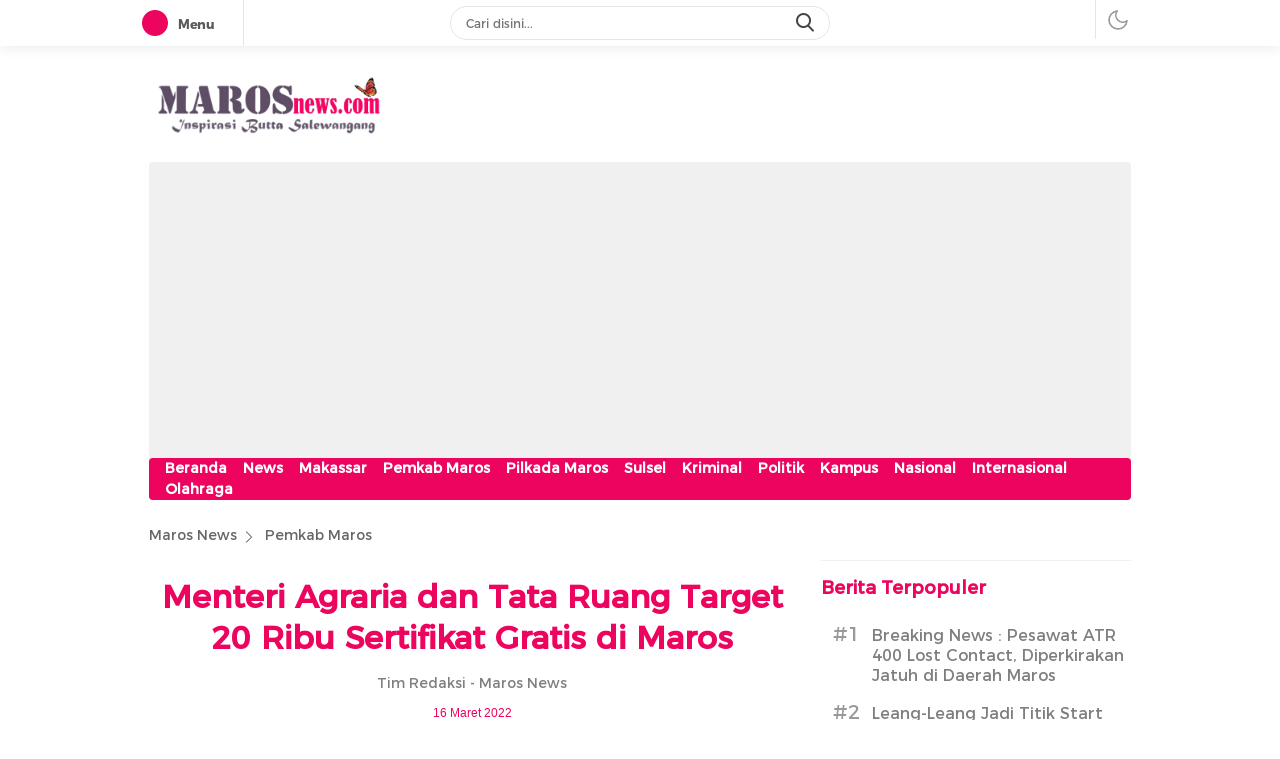

--- FILE ---
content_type: text/html; charset=UTF-8
request_url: https://www.marosnews.com/menteri-agraria-dan-tata-ruang-target-20-ribu-sertifikat-gratis-di-maros/
body_size: 43719
content:
<!DOCTYPE html>
<html lang="id" itemscope itemtype="https://schema.org/BlogPosting">
<head>
<meta charset="UTF-8">
<meta name="viewport" content="width=device-width, initial-scale=1.0">
<meta name='robots' content='index, follow, max-image-preview:large, max-snippet:-1, max-video-preview:-1' />

	<!-- This site is optimized with the Yoast SEO plugin v26.6 - https://yoast.com/wordpress/plugins/seo/ -->
	<title>Menteri Agraria dan Tata Ruang Target 20 Ribu Sertifikat Gratis di Maros - Maros News</title>
	<link rel="canonical" href="https://www.marosnews.com/menteri-agraria-dan-tata-ruang-target-20-ribu-sertifikat-gratis-di-maros/" />
	<meta property="og:locale" content="id_ID" />
	<meta property="og:type" content="article" />
	<meta property="og:title" content="Menteri Agraria dan Tata Ruang Target 20 Ribu Sertifikat Gratis di Maros - Maros News" />
	<meta property="og:description" content="Turikale, Marosnews.com &#8211; Wakil Menteri (Wamen) Agraria dan Tata Ruang RI, Surya Chandra, melakukan kunjungan kerja di Kabupaten Maros, Selasa (15/3/2022). Kedatangan Chandra disambut langsung Bupati Maros H.A.S. Chaidir Syam di Rumah Jabatan (Rujab) Bupati Maros, Jalan Ahmad Yani, Kecamatan Turikale. Dalam kunjungannya tersebut, Chandra menyerahkan 10 sertifikat untuk perwakilan warga yang menggarap lahan di [&hellip;]" />
	<meta property="og:url" content="https://www.marosnews.com/menteri-agraria-dan-tata-ruang-target-20-ribu-sertifikat-gratis-di-maros/" />
	<meta property="og:site_name" content="Maros News" />
	<meta property="article:publisher" content="https://www.marosnews.com" />
	<meta property="article:published_time" content="2022-03-16T06:44:19+00:00" />
	<meta property="article:modified_time" content="2022-03-16T06:47:17+00:00" />
	<meta property="og:image" content="https://www.marosnews.com/wp-content/uploads/2022/03/IMG-20220316-WA0007-e1647413182170.jpg" />
	<meta property="og:image:width" content="1024" />
	<meta property="og:image:height" content="616" />
	<meta property="og:image:type" content="image/jpeg" />
	<meta name="author" content="Tim Redaksi" />
	<meta name="twitter:card" content="summary_large_image" />
	<meta name="twitter:label1" content="Ditulis oleh" />
	<meta name="twitter:data1" content="Tim Redaksi" />
	<meta name="twitter:label2" content="Estimasi waktu membaca" />
	<meta name="twitter:data2" content="2 menit" />
	<script type="application/ld+json" class="yoast-schema-graph">{"@context":"https://schema.org","@graph":[{"@type":"Article","@id":"https://www.marosnews.com/menteri-agraria-dan-tata-ruang-target-20-ribu-sertifikat-gratis-di-maros/#article","isPartOf":{"@id":"https://www.marosnews.com/menteri-agraria-dan-tata-ruang-target-20-ribu-sertifikat-gratis-di-maros/"},"author":{"name":"Tim Redaksi","@id":"https://www.marosnews.com/#/schema/person/2241062dcf0844ca834e940bb7b671a8"},"headline":"Menteri Agraria dan Tata Ruang Target 20 Ribu Sertifikat Gratis di Maros","datePublished":"2022-03-16T06:44:19+00:00","dateModified":"2022-03-16T06:47:17+00:00","mainEntityOfPage":{"@id":"https://www.marosnews.com/menteri-agraria-dan-tata-ruang-target-20-ribu-sertifikat-gratis-di-maros/"},"wordCount":271,"publisher":{"@id":"https://www.marosnews.com/#organization"},"image":{"@id":"https://www.marosnews.com/menteri-agraria-dan-tata-ruang-target-20-ribu-sertifikat-gratis-di-maros/#primaryimage"},"thumbnailUrl":"https://www.marosnews.com/wp-content/uploads/2022/03/IMG-20220316-WA0007-e1647413182170.jpg","keywords":["Kementerian Agraria dan Tata Ruang","penyerahan sertifikat gratis","sertifikat gratis","Wakil Menteri"],"articleSection":["Pemkab Maros"],"inLanguage":"id"},{"@type":"WebPage","@id":"https://www.marosnews.com/menteri-agraria-dan-tata-ruang-target-20-ribu-sertifikat-gratis-di-maros/","url":"https://www.marosnews.com/menteri-agraria-dan-tata-ruang-target-20-ribu-sertifikat-gratis-di-maros/","name":"Menteri Agraria dan Tata Ruang Target 20 Ribu Sertifikat Gratis di Maros - Maros News","isPartOf":{"@id":"https://www.marosnews.com/#website"},"primaryImageOfPage":{"@id":"https://www.marosnews.com/menteri-agraria-dan-tata-ruang-target-20-ribu-sertifikat-gratis-di-maros/#primaryimage"},"image":{"@id":"https://www.marosnews.com/menteri-agraria-dan-tata-ruang-target-20-ribu-sertifikat-gratis-di-maros/#primaryimage"},"thumbnailUrl":"https://www.marosnews.com/wp-content/uploads/2022/03/IMG-20220316-WA0007-e1647413182170.jpg","datePublished":"2022-03-16T06:44:19+00:00","dateModified":"2022-03-16T06:47:17+00:00","breadcrumb":{"@id":"https://www.marosnews.com/menteri-agraria-dan-tata-ruang-target-20-ribu-sertifikat-gratis-di-maros/#breadcrumb"},"inLanguage":"id","potentialAction":[{"@type":"ReadAction","target":["https://www.marosnews.com/menteri-agraria-dan-tata-ruang-target-20-ribu-sertifikat-gratis-di-maros/"]}]},{"@type":"ImageObject","inLanguage":"id","@id":"https://www.marosnews.com/menteri-agraria-dan-tata-ruang-target-20-ribu-sertifikat-gratis-di-maros/#primaryimage","url":"https://www.marosnews.com/wp-content/uploads/2022/03/IMG-20220316-WA0007-e1647413182170.jpg","contentUrl":"https://www.marosnews.com/wp-content/uploads/2022/03/IMG-20220316-WA0007-e1647413182170.jpg","width":1024,"height":616,"caption":"Wamen Agraria dan Tata Ruang dan Bupati Maros saat foto bersama dengan penerima sertifikat (foto : istimewa)"},{"@type":"BreadcrumbList","@id":"https://www.marosnews.com/menteri-agraria-dan-tata-ruang-target-20-ribu-sertifikat-gratis-di-maros/#breadcrumb","itemListElement":[{"@type":"ListItem","position":1,"name":"Beranda","item":"https://www.marosnews.com/"},{"@type":"ListItem","position":2,"name":"Menteri Agraria dan Tata Ruang Target 20 Ribu Sertifikat Gratis di Maros"}]},{"@type":"WebSite","@id":"https://www.marosnews.com/#website","url":"https://www.marosnews.com/","name":"MAROSnews.com","description":"Inspirasi Butta Salewangang","publisher":{"@id":"https://www.marosnews.com/#organization"},"potentialAction":[{"@type":"SearchAction","target":{"@type":"EntryPoint","urlTemplate":"https://www.marosnews.com/?s={search_term_string}"},"query-input":{"@type":"PropertyValueSpecification","valueRequired":true,"valueName":"search_term_string"}}],"inLanguage":"id"},{"@type":"Organization","@id":"https://www.marosnews.com/#organization","name":"MAROSnews.com","url":"https://www.marosnews.com/","logo":{"@type":"ImageObject","inLanguage":"id","@id":"https://www.marosnews.com/#/schema/logo/image/","url":"https://www.marosnews.com/wp-content/uploads/2024/12/cropped-Untitled-design_20241215_204455_0000.png","contentUrl":"https://www.marosnews.com/wp-content/uploads/2024/12/cropped-Untitled-design_20241215_204455_0000.png","width":1190,"height":311,"caption":"MAROSnews.com"},"image":{"@id":"https://www.marosnews.com/#/schema/logo/image/"},"sameAs":["https://www.marosnews.com"]},{"@type":"Person","@id":"https://www.marosnews.com/#/schema/person/2241062dcf0844ca834e940bb7b671a8","name":"Tim Redaksi","sameAs":["http://www.marosnews.com"],"url":"https://www.marosnews.com/author/redaksi/"}]}</script>
	<!-- / Yoast SEO plugin. -->


<link rel="alternate" type="application/rss+xml" title="Maros News &raquo; Feed" href="https://www.marosnews.com/feed/" />
<link rel="alternate" type="application/rss+xml" title="Maros News &raquo; Umpan Komentar" href="https://www.marosnews.com/comments/feed/" />
<script id="wpp-js" src="https://www.marosnews.com/wp-content/plugins/wordpress-popular-posts/assets/js/wpp.min.js?ver=7.3.6" data-sampling="0" data-sampling-rate="100" data-api-url="https://www.marosnews.com/wp-json/wordpress-popular-posts" data-post-id="4719" data-token="8d5e3d43f6" data-lang="0" data-debug="0"></script>
<link rel="alternate" title="oEmbed (JSON)" type="application/json+oembed" href="https://www.marosnews.com/wp-json/oembed/1.0/embed?url=https%3A%2F%2Fwww.marosnews.com%2Fmenteri-agraria-dan-tata-ruang-target-20-ribu-sertifikat-gratis-di-maros%2F" />
<link rel="alternate" title="oEmbed (XML)" type="text/xml+oembed" href="https://www.marosnews.com/wp-json/oembed/1.0/embed?url=https%3A%2F%2Fwww.marosnews.com%2Fmenteri-agraria-dan-tata-ruang-target-20-ribu-sertifikat-gratis-di-maros%2F&#038;format=xml" />
<style id='wp-img-auto-sizes-contain-inline-css'>
img:is([sizes=auto i],[sizes^="auto," i]){contain-intrinsic-size:3000px 1500px}
/*# sourceURL=wp-img-auto-sizes-contain-inline-css */
</style>
<style id='wp-block-library-inline-css'>
:root{--wp-block-synced-color:#7a00df;--wp-block-synced-color--rgb:122,0,223;--wp-bound-block-color:var(--wp-block-synced-color);--wp-editor-canvas-background:#ddd;--wp-admin-theme-color:#007cba;--wp-admin-theme-color--rgb:0,124,186;--wp-admin-theme-color-darker-10:#006ba1;--wp-admin-theme-color-darker-10--rgb:0,107,160.5;--wp-admin-theme-color-darker-20:#005a87;--wp-admin-theme-color-darker-20--rgb:0,90,135;--wp-admin-border-width-focus:2px}@media (min-resolution:192dpi){:root{--wp-admin-border-width-focus:1.5px}}.wp-element-button{cursor:pointer}:root .has-very-light-gray-background-color{background-color:#eee}:root .has-very-dark-gray-background-color{background-color:#313131}:root .has-very-light-gray-color{color:#eee}:root .has-very-dark-gray-color{color:#313131}:root .has-vivid-green-cyan-to-vivid-cyan-blue-gradient-background{background:linear-gradient(135deg,#00d084,#0693e3)}:root .has-purple-crush-gradient-background{background:linear-gradient(135deg,#34e2e4,#4721fb 50%,#ab1dfe)}:root .has-hazy-dawn-gradient-background{background:linear-gradient(135deg,#faaca8,#dad0ec)}:root .has-subdued-olive-gradient-background{background:linear-gradient(135deg,#fafae1,#67a671)}:root .has-atomic-cream-gradient-background{background:linear-gradient(135deg,#fdd79a,#004a59)}:root .has-nightshade-gradient-background{background:linear-gradient(135deg,#330968,#31cdcf)}:root .has-midnight-gradient-background{background:linear-gradient(135deg,#020381,#2874fc)}:root{--wp--preset--font-size--normal:16px;--wp--preset--font-size--huge:42px}.has-regular-font-size{font-size:1em}.has-larger-font-size{font-size:2.625em}.has-normal-font-size{font-size:var(--wp--preset--font-size--normal)}.has-huge-font-size{font-size:var(--wp--preset--font-size--huge)}.has-text-align-center{text-align:center}.has-text-align-left{text-align:left}.has-text-align-right{text-align:right}.has-fit-text{white-space:nowrap!important}#end-resizable-editor-section{display:none}.aligncenter{clear:both}.items-justified-left{justify-content:flex-start}.items-justified-center{justify-content:center}.items-justified-right{justify-content:flex-end}.items-justified-space-between{justify-content:space-between}.screen-reader-text{border:0;clip-path:inset(50%);height:1px;margin:-1px;overflow:hidden;padding:0;position:absolute;width:1px;word-wrap:normal!important}.screen-reader-text:focus{background-color:#ddd;clip-path:none;color:#444;display:block;font-size:1em;height:auto;left:5px;line-height:normal;padding:15px 23px 14px;text-decoration:none;top:5px;width:auto;z-index:100000}html :where(.has-border-color){border-style:solid}html :where([style*=border-top-color]){border-top-style:solid}html :where([style*=border-right-color]){border-right-style:solid}html :where([style*=border-bottom-color]){border-bottom-style:solid}html :where([style*=border-left-color]){border-left-style:solid}html :where([style*=border-width]){border-style:solid}html :where([style*=border-top-width]){border-top-style:solid}html :where([style*=border-right-width]){border-right-style:solid}html :where([style*=border-bottom-width]){border-bottom-style:solid}html :where([style*=border-left-width]){border-left-style:solid}html :where(img[class*=wp-image-]){height:auto;max-width:100%}:where(figure){margin:0 0 1em}html :where(.is-position-sticky){--wp-admin--admin-bar--position-offset:var(--wp-admin--admin-bar--height,0px)}@media screen and (max-width:600px){html :where(.is-position-sticky){--wp-admin--admin-bar--position-offset:0px}}

/*# sourceURL=wp-block-library-inline-css */
</style><style id='global-styles-inline-css'>
:root{--wp--preset--aspect-ratio--square: 1;--wp--preset--aspect-ratio--4-3: 4/3;--wp--preset--aspect-ratio--3-4: 3/4;--wp--preset--aspect-ratio--3-2: 3/2;--wp--preset--aspect-ratio--2-3: 2/3;--wp--preset--aspect-ratio--16-9: 16/9;--wp--preset--aspect-ratio--9-16: 9/16;--wp--preset--color--black: #000000;--wp--preset--color--cyan-bluish-gray: #abb8c3;--wp--preset--color--white: #ffffff;--wp--preset--color--pale-pink: #f78da7;--wp--preset--color--vivid-red: #cf2e2e;--wp--preset--color--luminous-vivid-orange: #ff6900;--wp--preset--color--luminous-vivid-amber: #fcb900;--wp--preset--color--light-green-cyan: #7bdcb5;--wp--preset--color--vivid-green-cyan: #00d084;--wp--preset--color--pale-cyan-blue: #8ed1fc;--wp--preset--color--vivid-cyan-blue: #0693e3;--wp--preset--color--vivid-purple: #9b51e0;--wp--preset--gradient--vivid-cyan-blue-to-vivid-purple: linear-gradient(135deg,rgb(6,147,227) 0%,rgb(155,81,224) 100%);--wp--preset--gradient--light-green-cyan-to-vivid-green-cyan: linear-gradient(135deg,rgb(122,220,180) 0%,rgb(0,208,130) 100%);--wp--preset--gradient--luminous-vivid-amber-to-luminous-vivid-orange: linear-gradient(135deg,rgb(252,185,0) 0%,rgb(255,105,0) 100%);--wp--preset--gradient--luminous-vivid-orange-to-vivid-red: linear-gradient(135deg,rgb(255,105,0) 0%,rgb(207,46,46) 100%);--wp--preset--gradient--very-light-gray-to-cyan-bluish-gray: linear-gradient(135deg,rgb(238,238,238) 0%,rgb(169,184,195) 100%);--wp--preset--gradient--cool-to-warm-spectrum: linear-gradient(135deg,rgb(74,234,220) 0%,rgb(151,120,209) 20%,rgb(207,42,186) 40%,rgb(238,44,130) 60%,rgb(251,105,98) 80%,rgb(254,248,76) 100%);--wp--preset--gradient--blush-light-purple: linear-gradient(135deg,rgb(255,206,236) 0%,rgb(152,150,240) 100%);--wp--preset--gradient--blush-bordeaux: linear-gradient(135deg,rgb(254,205,165) 0%,rgb(254,45,45) 50%,rgb(107,0,62) 100%);--wp--preset--gradient--luminous-dusk: linear-gradient(135deg,rgb(255,203,112) 0%,rgb(199,81,192) 50%,rgb(65,88,208) 100%);--wp--preset--gradient--pale-ocean: linear-gradient(135deg,rgb(255,245,203) 0%,rgb(182,227,212) 50%,rgb(51,167,181) 100%);--wp--preset--gradient--electric-grass: linear-gradient(135deg,rgb(202,248,128) 0%,rgb(113,206,126) 100%);--wp--preset--gradient--midnight: linear-gradient(135deg,rgb(2,3,129) 0%,rgb(40,116,252) 100%);--wp--preset--font-size--small: 13px;--wp--preset--font-size--medium: 20px;--wp--preset--font-size--large: 36px;--wp--preset--font-size--x-large: 42px;--wp--preset--spacing--20: 0.44rem;--wp--preset--spacing--30: 0.67rem;--wp--preset--spacing--40: 1rem;--wp--preset--spacing--50: 1.5rem;--wp--preset--spacing--60: 2.25rem;--wp--preset--spacing--70: 3.38rem;--wp--preset--spacing--80: 5.06rem;--wp--preset--shadow--natural: 6px 6px 9px rgba(0, 0, 0, 0.2);--wp--preset--shadow--deep: 12px 12px 50px rgba(0, 0, 0, 0.4);--wp--preset--shadow--sharp: 6px 6px 0px rgba(0, 0, 0, 0.2);--wp--preset--shadow--outlined: 6px 6px 0px -3px rgb(255, 255, 255), 6px 6px rgb(0, 0, 0);--wp--preset--shadow--crisp: 6px 6px 0px rgb(0, 0, 0);}:where(.is-layout-flex){gap: 0.5em;}:where(.is-layout-grid){gap: 0.5em;}body .is-layout-flex{display: flex;}.is-layout-flex{flex-wrap: wrap;align-items: center;}.is-layout-flex > :is(*, div){margin: 0;}body .is-layout-grid{display: grid;}.is-layout-grid > :is(*, div){margin: 0;}:where(.wp-block-columns.is-layout-flex){gap: 2em;}:where(.wp-block-columns.is-layout-grid){gap: 2em;}:where(.wp-block-post-template.is-layout-flex){gap: 1.25em;}:where(.wp-block-post-template.is-layout-grid){gap: 1.25em;}.has-black-color{color: var(--wp--preset--color--black) !important;}.has-cyan-bluish-gray-color{color: var(--wp--preset--color--cyan-bluish-gray) !important;}.has-white-color{color: var(--wp--preset--color--white) !important;}.has-pale-pink-color{color: var(--wp--preset--color--pale-pink) !important;}.has-vivid-red-color{color: var(--wp--preset--color--vivid-red) !important;}.has-luminous-vivid-orange-color{color: var(--wp--preset--color--luminous-vivid-orange) !important;}.has-luminous-vivid-amber-color{color: var(--wp--preset--color--luminous-vivid-amber) !important;}.has-light-green-cyan-color{color: var(--wp--preset--color--light-green-cyan) !important;}.has-vivid-green-cyan-color{color: var(--wp--preset--color--vivid-green-cyan) !important;}.has-pale-cyan-blue-color{color: var(--wp--preset--color--pale-cyan-blue) !important;}.has-vivid-cyan-blue-color{color: var(--wp--preset--color--vivid-cyan-blue) !important;}.has-vivid-purple-color{color: var(--wp--preset--color--vivid-purple) !important;}.has-black-background-color{background-color: var(--wp--preset--color--black) !important;}.has-cyan-bluish-gray-background-color{background-color: var(--wp--preset--color--cyan-bluish-gray) !important;}.has-white-background-color{background-color: var(--wp--preset--color--white) !important;}.has-pale-pink-background-color{background-color: var(--wp--preset--color--pale-pink) !important;}.has-vivid-red-background-color{background-color: var(--wp--preset--color--vivid-red) !important;}.has-luminous-vivid-orange-background-color{background-color: var(--wp--preset--color--luminous-vivid-orange) !important;}.has-luminous-vivid-amber-background-color{background-color: var(--wp--preset--color--luminous-vivid-amber) !important;}.has-light-green-cyan-background-color{background-color: var(--wp--preset--color--light-green-cyan) !important;}.has-vivid-green-cyan-background-color{background-color: var(--wp--preset--color--vivid-green-cyan) !important;}.has-pale-cyan-blue-background-color{background-color: var(--wp--preset--color--pale-cyan-blue) !important;}.has-vivid-cyan-blue-background-color{background-color: var(--wp--preset--color--vivid-cyan-blue) !important;}.has-vivid-purple-background-color{background-color: var(--wp--preset--color--vivid-purple) !important;}.has-black-border-color{border-color: var(--wp--preset--color--black) !important;}.has-cyan-bluish-gray-border-color{border-color: var(--wp--preset--color--cyan-bluish-gray) !important;}.has-white-border-color{border-color: var(--wp--preset--color--white) !important;}.has-pale-pink-border-color{border-color: var(--wp--preset--color--pale-pink) !important;}.has-vivid-red-border-color{border-color: var(--wp--preset--color--vivid-red) !important;}.has-luminous-vivid-orange-border-color{border-color: var(--wp--preset--color--luminous-vivid-orange) !important;}.has-luminous-vivid-amber-border-color{border-color: var(--wp--preset--color--luminous-vivid-amber) !important;}.has-light-green-cyan-border-color{border-color: var(--wp--preset--color--light-green-cyan) !important;}.has-vivid-green-cyan-border-color{border-color: var(--wp--preset--color--vivid-green-cyan) !important;}.has-pale-cyan-blue-border-color{border-color: var(--wp--preset--color--pale-cyan-blue) !important;}.has-vivid-cyan-blue-border-color{border-color: var(--wp--preset--color--vivid-cyan-blue) !important;}.has-vivid-purple-border-color{border-color: var(--wp--preset--color--vivid-purple) !important;}.has-vivid-cyan-blue-to-vivid-purple-gradient-background{background: var(--wp--preset--gradient--vivid-cyan-blue-to-vivid-purple) !important;}.has-light-green-cyan-to-vivid-green-cyan-gradient-background{background: var(--wp--preset--gradient--light-green-cyan-to-vivid-green-cyan) !important;}.has-luminous-vivid-amber-to-luminous-vivid-orange-gradient-background{background: var(--wp--preset--gradient--luminous-vivid-amber-to-luminous-vivid-orange) !important;}.has-luminous-vivid-orange-to-vivid-red-gradient-background{background: var(--wp--preset--gradient--luminous-vivid-orange-to-vivid-red) !important;}.has-very-light-gray-to-cyan-bluish-gray-gradient-background{background: var(--wp--preset--gradient--very-light-gray-to-cyan-bluish-gray) !important;}.has-cool-to-warm-spectrum-gradient-background{background: var(--wp--preset--gradient--cool-to-warm-spectrum) !important;}.has-blush-light-purple-gradient-background{background: var(--wp--preset--gradient--blush-light-purple) !important;}.has-blush-bordeaux-gradient-background{background: var(--wp--preset--gradient--blush-bordeaux) !important;}.has-luminous-dusk-gradient-background{background: var(--wp--preset--gradient--luminous-dusk) !important;}.has-pale-ocean-gradient-background{background: var(--wp--preset--gradient--pale-ocean) !important;}.has-electric-grass-gradient-background{background: var(--wp--preset--gradient--electric-grass) !important;}.has-midnight-gradient-background{background: var(--wp--preset--gradient--midnight) !important;}.has-small-font-size{font-size: var(--wp--preset--font-size--small) !important;}.has-medium-font-size{font-size: var(--wp--preset--font-size--medium) !important;}.has-large-font-size{font-size: var(--wp--preset--font-size--large) !important;}.has-x-large-font-size{font-size: var(--wp--preset--font-size--x-large) !important;}
/*# sourceURL=global-styles-inline-css */
</style>

<style id='classic-theme-styles-inline-css'>
/*! This file is auto-generated */
.wp-block-button__link{color:#fff;background-color:#32373c;border-radius:9999px;box-shadow:none;text-decoration:none;padding:calc(.667em + 2px) calc(1.333em + 2px);font-size:1.125em}.wp-block-file__button{background:#32373c;color:#fff;text-decoration:none}
/*# sourceURL=/wp-includes/css/classic-themes.min.css */
</style>
<link rel='stylesheet' id='menu-image-css' href='https://www.marosnews.com/wp-content/plugins/menu-image/includes/css/menu-image.css?ver=3.13' media='all' async='async' />
<link rel='stylesheet' id='dashicons-css' href='https://www.marosnews.com/wp-includes/css/dashicons.min.css?ver=6.9' media='all' async='async' />
<link rel='stylesheet' id='slick-css' href='https://www.marosnews.com/wp-content/plugins/widget-post-slider/assets/css/slick.css?ver=all' media='all' />
<link rel='stylesheet' id='font-awesome-css-css' href='https://www.marosnews.com/wp-content/plugins/widget-post-slider/assets/css/font-awesome.min.css?ver=all' media='all' />
<link rel='stylesheet' id='widget-post-slider-style-css' href='https://www.marosnews.com/wp-content/plugins/widget-post-slider/assets/css/style.css?ver=all' media='all' />
<link rel='stylesheet' id='wordpress-popular-posts-css-css' href='https://www.marosnews.com/wp-content/plugins/wordpress-popular-posts/assets/css/wpp.css?ver=7.3.6' media='all' />
<link rel='stylesheet' id='normalize-css' href='https://www.marosnews.com/wp-content/themes/delikwp/assets/css/normalize.css?ver=1.0.0.0.0.118' media='all' async='async' />
<link rel='stylesheet' id='font-css' href='https://www.marosnews.com/wp-content/themes/delikwp/assets/css/font.css?ver=1.0.0.0.0.118' media='all' />
<link rel='stylesheet' id='icon-font-css' href='https://www.marosnews.com/wp-content/themes/delikwp/assets/css/icon.css?ver=1.0.0.0.0.118' media='all' />
<link rel='stylesheet' id='cssdesktop-css' href='https://www.marosnews.com/wp-content/themes/delikwp/assets/css/style-desktop.css?ver=1.0.0.0.0.118' media='all' async='async' />
<link rel='stylesheet' id='wp-block-paragraph-css' href='https://www.marosnews.com/wp-includes/blocks/paragraph/style.min.css?ver=6.9' media='all' />
<script src="https://www.marosnews.com/wp-includes/js/jquery/jquery.min.js?ver=3.7.1" id="jquery-core-js"></script>
<script src="https://www.marosnews.com/wp-includes/js/jquery/jquery-migrate.min.js?ver=3.4.1" id="jquery-migrate-js"></script>

<!-- OG: 3.3.8 --><link rel="image_src" href="https://www.marosnews.com/wp-content/uploads/2022/03/IMG-20220316-WA0007-e1647413182170.jpg"><meta name="msapplication-TileImage" content="https://www.marosnews.com/wp-content/uploads/2022/03/IMG-20220316-WA0007-e1647413182170.jpg">
<meta property="og:image" content="https://www.marosnews.com/wp-content/uploads/2022/03/IMG-20220316-WA0007-e1647413182170.jpg"><meta property="og:image:secure_url" content="https://www.marosnews.com/wp-content/uploads/2022/03/IMG-20220316-WA0007-e1647413182170.jpg"><meta property="og:image:width" content="1024"><meta property="og:image:height" content="616"><meta property="og:image:alt" content="Wamen Agraria dan Tata Ruang dan Bupati Maros saat foto bersama dengan penerima sertifikat (foto : istimewa)"><meta property="og:image:type" content="image/jpeg"><meta property="og:description" content="Turikale, Marosnews.com - Wakil Menteri (Wamen) Agraria dan Tata Ruang RI, Surya Chandra, melakukan kunjungan kerja di Kabupaten Maros, Selasa (15/3/2022). Kedatangan Chandra disambut langsung Bupati Maros H.A.S. Chaidir Syam di Rumah Jabatan (Rujab) Bupati Maros, Jalan Ahmad Yani, Kecamatan Turikale. Dalam kunjungannya tersebut, Chandra menyerahkan 10 sertifikat untuk perwakilan warga yang menggarap lahan di..."><meta property="og:type" content="article"><meta property="og:locale" content="id"><meta property="og:site_name" content="Maros News"><meta property="og:title" content="Menteri Agraria dan Tata Ruang Target 20 Ribu Sertifikat Gratis di Maros"><meta property="og:url" content="https://www.marosnews.com/menteri-agraria-dan-tata-ruang-target-20-ribu-sertifikat-gratis-di-maros/"><meta property="og:updated_time" content="2022-03-16T06:47:17+08:00">
<meta property="article:tag" content="Kementerian Agraria dan Tata Ruang"><meta property="article:tag" content="penyerahan sertifikat gratis"><meta property="article:tag" content="sertifikat gratis"><meta property="article:tag" content="Wakil Menteri"><meta property="article:published_time" content="2022-03-16T06:44:19+00:00"><meta property="article:modified_time" content="2022-03-16T06:47:17+00:00"><meta property="article:section" content="Pemkab Maros"><meta property="article:author:first_name" content="Tim"><meta property="article:author:last_name" content="Redaksi"><meta property="article:author:username" content="Tim Redaksi">
<meta property="twitter:partner" content="ogwp"><meta property="twitter:card" content="summary_large_image"><meta property="twitter:image" content="https://www.marosnews.com/wp-content/uploads/2022/03/IMG-20220316-WA0007-e1647413182170.jpg"><meta property="twitter:image:alt" content="Wamen Agraria dan Tata Ruang dan Bupati Maros saat foto bersama dengan penerima sertifikat (foto : istimewa)"><meta property="twitter:title" content="Menteri Agraria dan Tata Ruang Target 20 Ribu Sertifikat Gratis di Maros"><meta property="twitter:description" content="Turikale, Marosnews.com - Wakil Menteri (Wamen) Agraria dan Tata Ruang RI, Surya Chandra, melakukan kunjungan kerja di Kabupaten Maros, Selasa (15/3/2022). Kedatangan Chandra disambut langsung..."><meta property="twitter:url" content="https://www.marosnews.com/menteri-agraria-dan-tata-ruang-target-20-ribu-sertifikat-gratis-di-maros/"><meta property="twitter:label1" content="Reading time"><meta property="twitter:data1" content="1 minute">
<meta itemprop="image" content="https://www.marosnews.com/wp-content/uploads/2022/03/IMG-20220316-WA0007-e1647413182170.jpg"><meta itemprop="name" content="Menteri Agraria dan Tata Ruang Target 20 Ribu Sertifikat Gratis di Maros"><meta itemprop="description" content="Turikale, Marosnews.com - Wakil Menteri (Wamen) Agraria dan Tata Ruang RI, Surya Chandra, melakukan kunjungan kerja di Kabupaten Maros, Selasa (15/3/2022). Kedatangan Chandra disambut langsung Bupati Maros H.A.S. Chaidir Syam di Rumah Jabatan (Rujab) Bupati Maros, Jalan Ahmad Yani, Kecamatan Turikale. Dalam kunjungannya tersebut, Chandra menyerahkan 10 sertifikat untuk perwakilan warga yang menggarap lahan di..."><meta itemprop="datePublished" content="2022-03-16"><meta itemprop="dateModified" content="2022-03-16T06:47:17+00:00">
<meta property="profile:first_name" content="Tim"><meta property="profile:last_name" content="Redaksi"><meta property="profile:username" content="Tim Redaksi">
<!-- /OG -->

<link rel="https://api.w.org/" href="https://www.marosnews.com/wp-json/" /><link rel="alternate" title="JSON" type="application/json" href="https://www.marosnews.com/wp-json/wp/v2/posts/4719" /><link rel="EditURI" type="application/rsd+xml" title="RSD" href="https://www.marosnews.com/xmlrpc.php?rsd" />
<meta name="generator" content="WordPress 6.9" />
<link rel='shortlink' href='https://www.marosnews.com/?p=4719' />
		<!-- Custom Logo: hide header text -->
		<style id="custom-logo-css">
			.brand-title, .brand-description {
				position: absolute;
				clip-path: inset(50%);
			}
		</style>
		            <style id="wpp-loading-animation-styles">@-webkit-keyframes bgslide{from{background-position-x:0}to{background-position-x:-200%}}@keyframes bgslide{from{background-position-x:0}to{background-position-x:-200%}}.wpp-widget-block-placeholder,.wpp-shortcode-placeholder{margin:0 auto;width:60px;height:3px;background:#dd3737;background:linear-gradient(90deg,#dd3737 0%,#571313 10%,#dd3737 100%);background-size:200% auto;border-radius:3px;-webkit-animation:bgslide 1s infinite linear;animation:bgslide 1s infinite linear}</style>
            <style type="text/css" id="custom-theme-css">
:root {
/* umum */
  --txt: #7f7f7f;
  --link: #7f7f7f;
  --hover: #ec045e;

/* panel */
  --txtbtnframe: #ec045e;
  --bgbtnframe: #ec045e;

/* menu */
  --bgmenu1: #ec045e;
  --bgmenu2: #ec045e;
  --txtmenuactive: #7f7f7f;

/* submenu */
  --txtsubmenu: #7f7f7f;
  --txtsubmenuactive: #ec045e;

/* class submenu */
  --color1: #7f7f7f;
  --color2: #7f7f7f;
  --color3: #ec045e;
  --color6: #ec045e;
  --color7: #7f7f7f;

/* slider */
  --bgslider1: #ec045e;
  --bgslider2: #ec045e;
  --txtslideractive: #7f7f7f;

/* widget */
  --txtwidget: #ec045e;
  --txtcategory: #ec045e;
  --txttitle: #7f7f7f;
  --txttitlehover: #ec045e;
  --txtdate: #7f7f7f;
  --txthastag: #7f7f7f;

/* pos */
  --txtpos: #7f7f7f;
  --txtlinkpos: #ec045e;
  --txttitlepos: #ec045e;
  --txtauthorpos: #7f7f7f;
  --txtdatepos: #ec045e;

/* bacajuga */
  --bacajuga: #7f7f7f;
  --titlebacajuga: #ec045e;
  --garisbacajuga: #ec045e;

/* pagination */
  --bgpagination: #7f7f7f;
  --bgpaginationactive: #ec045e;
  --txtpaginationmore: #ec045e;

/* tombol selengkapnya */
  --bgmore1: #ec045e;
  --bgloading: #ec045e;
  --txtmore2: #ec045e;
  --txtmoreactive2: #7f7f7f;

/* footer */
  --bgfooter1: #ec045e;
  --bgfooter2: #ec045e;
  --colorfooter: #7f7f7f;
	
  --widthparallaxmobile: 100%;
}
</style>
<link rel="icon" href="https://www.marosnews.com/wp-content/uploads/2024/12/cropped-Untitled-design_20241215_223023_0000-1-32x32.png" sizes="32x32" />
<link rel="icon" href="https://www.marosnews.com/wp-content/uploads/2024/12/cropped-Untitled-design_20241215_223023_0000-1-192x192.png" sizes="192x192" />
<link rel="apple-touch-icon" href="https://www.marosnews.com/wp-content/uploads/2024/12/cropped-Untitled-design_20241215_223023_0000-1-180x180.png" />
<meta name="msapplication-TileImage" content="https://www.marosnews.com/wp-content/uploads/2024/12/cropped-Untitled-design_20241215_223023_0000-1-270x270.png" />
<link rel="profile" href="http://gmpg.org/xfn/11" />
</head>
<body class="wp-singular post-template-default single single-post postid-4719 single-format-standard wp-custom-logo wp-embed-responsive wp-theme-delikwp" >
<div class="box">
<div class="frame">
	<div class="frame-wrapper">
		<div class="frame-box">
			<div class="frame-widget">
				<div class="frame-item menu">
					<button class="menubar bar" aria-label="Menu">
						<span></span>
						<span></span>
						<span></span>
					</button>
					<span class="menubar-title">Menu</span>
					<span class="menubar-close hide">Tutup</span>
				</div>
				<div class="frame-item sidebarmenu">
					<div class="widget menuflex"><div class="widget-header"><h2 class="widget-title">Kategori</h2></div><nav class="menu-kategori-container"><ul id="menu-kategori" class="menu col2"><li id="menu-item-6259" class="menu-item menu-item-type-taxonomy menu-item-object-category menu-item-6259"><a href="https://www.marosnews.com/category/news/">News</a></li>
<li id="menu-item-6271" class="menu-item menu-item-type-taxonomy menu-item-object-category current-post-ancestor current-menu-parent current-post-parent menu-item-6271"><a href="https://www.marosnews.com/category/pemkab-maros/">Pemkab Maros</a></li>
<li id="menu-item-6268" class="menu-item menu-item-type-taxonomy menu-item-object-category menu-item-6268"><a href="https://www.marosnews.com/category/news/sulsel/">Sulsel</a></li>
<li id="menu-item-6266" class="menu-item menu-item-type-taxonomy menu-item-object-category menu-item-6266"><a href="https://www.marosnews.com/category/news/pilkada-maros/">Pilkada Maros</a></li>
<li id="menu-item-6267" class="menu-item menu-item-type-taxonomy menu-item-object-category menu-item-6267"><a href="https://www.marosnews.com/category/news/politik/">Politik</a></li>
<li id="menu-item-6261" class="menu-item menu-item-type-taxonomy menu-item-object-category menu-item-6261"><a href="https://www.marosnews.com/category/news/kampus/">Kampus</a></li>
<li id="menu-item-6263" class="menu-item menu-item-type-taxonomy menu-item-object-category menu-item-6263"><a href="https://www.marosnews.com/category/news/makassar/">Makassar</a></li>
<li id="menu-item-6262" class="menu-item menu-item-type-taxonomy menu-item-object-category menu-item-6262"><a href="https://www.marosnews.com/category/news/kriminal/">Kriminal</a></li>
<li id="menu-item-6265" class="menu-item menu-item-type-taxonomy menu-item-object-category menu-item-6265"><a href="https://www.marosnews.com/category/news/olahraga/">Olahraga</a></li>
<li id="menu-item-6264" class="menu-item menu-item-type-taxonomy menu-item-object-category menu-item-6264"><a href="https://www.marosnews.com/category/news/nasional/">Nasional</a></li>
<li id="menu-item-6260" class="menu-item menu-item-type-taxonomy menu-item-object-category menu-item-6260"><a href="https://www.marosnews.com/category/news/internasional/">Internasional</a></li>
<li id="menu-item-6269" class="menu-item menu-item-type-taxonomy menu-item-object-category menu-item-6269"><a href="https://www.marosnews.com/category/opini/">Opini</a></li>
<li id="menu-item-6257" class="menu-item menu-item-type-taxonomy menu-item-object-category menu-item-6257"><a href="https://www.marosnews.com/category/info/">Info</a></li>
<li id="menu-item-6258" class="menu-item menu-item-type-taxonomy menu-item-object-category menu-item-6258"><a href="https://www.marosnews.com/category/inspirasi/">Inspirasi</a></li>
<li id="menu-item-6270" class="menu-item menu-item-type-taxonomy menu-item-object-category menu-item-6270"><a href="https://www.marosnews.com/category/otomotif/">Otomotif</a></li>
</ul></nav></div><div class="widget menuflex"><div class="widget-header"><h2 class="widget-title">Tentang Marosnews.com</h2></div><nav class="menu-footer-menu-container"><ul id="menu-footer-menu" class="menu col2"><li id="menu-item-42" class="menu-item menu-item-type-post_type menu-item-object-page menu-item-42"><a href="https://www.marosnews.com/privacy-policy/" title="Privacy Policy">Redaksi</a></li>
<li id="menu-item-41" class="menu-item menu-item-type-post_type menu-item-object-page menu-item-41"><a href="https://www.marosnews.com/kode-etik/">Kode Etik</a></li>
<li id="menu-item-43" class="menu-item menu-item-type-post_type menu-item-object-page menu-item-43"><a href="https://www.marosnews.com/disclaimer/">Disclaimer</a></li>
<li id="menu-item-40" class="menu-item menu-item-type-post_type menu-item-object-page menu-item-40"><a href="https://www.marosnews.com/pedoman-media-siber/">Pedoman Media Siber</a></li>
<li id="menu-item-3575" class="menu-item menu-item-type-post_type menu-item-object-page menu-item-3575"><a href="https://www.marosnews.com/kebijakan-privasi/">Tentang Kami</a></li>
</ul></nav></div>				</div>
				<div class="frame-item search">
					<div class="frame-search">
						<form class="frame-search-form" method="get" action="https://www.marosnews.com/">
							<div class="frame-search-wrapper">
								<input  class="frame-input-search" type="text" name="s" placeholder="Cari disini..." value="" maxlength="50">
								<input type="hidden" name="post_type" value="post" />
								<button type="text" class="search-icon" aria-label="search"></button>
							</div>
						</form>
					</div>
				</div>
				<div class="frame-item userbutton">
					<button class="mode" aria-label="darmode"><i class="icon-darkmode"></i></button>				</div>
				<div class="frame-inner"></div>
			</div>
		</div>
	</div>
</div><header class="header">
	<div class="container">
		<div class="header-box">
			<div class="header-brand">
				<a href="https://www.marosnews.com/" class="brand-link" rel="home"><img width="1190" height="311" src="https://www.marosnews.com/wp-content/uploads/2024/12/cropped-Untitled-design_20241215_204455_0000.png" class="brand-logo" alt="Maros News" decoding="async" fetchpriority="high" srcset="https://www.marosnews.com/wp-content/uploads/2024/12/cropped-Untitled-design_20241215_204455_0000.png 1190w, https://www.marosnews.com/wp-content/uploads/2024/12/cropped-Untitled-design_20241215_204455_0000-768x201.png 768w, https://www.marosnews.com/wp-content/uploads/2024/12/cropped-Untitled-design_20241215_204455_0000-24x6.png 24w, https://www.marosnews.com/wp-content/uploads/2024/12/cropped-Untitled-design_20241215_204455_0000-36x9.png 36w, https://www.marosnews.com/wp-content/uploads/2024/12/cropped-Untitled-design_20241215_204455_0000-48x13.png 48w" sizes="(max-width: 1190px) 100vw, 1190px" /></a><p class="brand-title"><a href="https://www.marosnews.com/" rel="home">Maros News</a></p><p class="brand-description">Inspirasi Butta Salewangang</p>			</div>
							<div class="adsbox">
									</div>
					</div>
		<div class="navigation">
			<nav class="menu-menu-container"><ul id = "menu-menu" class = "widget primary-menu"><li id="menu-item-3305" class="menu-item menu-item-type-custom menu-item-object-custom menu-item-home menu-item-3305"><a href="https://www.marosnews.com">Beranda</a></li>
<li id="menu-item-5114" class="menu-item menu-item-type-taxonomy menu-item-object-category menu-item-5114"><a href="https://www.marosnews.com/category/news/">News</a></li>
<li id="menu-item-12076" class="menu-item menu-item-type-taxonomy menu-item-object-category menu-item-12076"><a href="https://www.marosnews.com/category/news/makassar/">Makassar</a></li>
<li id="menu-item-3306" class="menu-item menu-item-type-taxonomy menu-item-object-category current-post-ancestor current-menu-parent current-post-parent menu-item-3306"><a href="https://www.marosnews.com/category/pemkab-maros/">Pemkab Maros</a></li>
<li id="menu-item-3309" class="menu-item menu-item-type-taxonomy menu-item-object-category menu-item-3309"><a href="https://www.marosnews.com/category/news/pilkada-maros/">Pilkada Maros</a></li>
<li id="menu-item-3307" class="menu-item menu-item-type-taxonomy menu-item-object-category menu-item-3307"><a href="https://www.marosnews.com/category/news/sulsel/">Sulsel</a></li>
<li id="menu-item-5315" class="menu-item menu-item-type-taxonomy menu-item-object-category menu-item-5315"><a href="https://www.marosnews.com/category/news/kriminal/">Kriminal</a></li>
<li id="menu-item-5079" class="menu-item menu-item-type-taxonomy menu-item-object-category menu-item-5079"><a href="https://www.marosnews.com/category/news/politik/">Politik</a></li>
<li id="menu-item-5080" class="menu-item menu-item-type-taxonomy menu-item-object-category menu-item-5080"><a href="https://www.marosnews.com/category/news/kampus/">Kampus</a></li>
<li id="menu-item-3311" class="menu-item menu-item-type-taxonomy menu-item-object-category menu-item-3311"><a href="https://www.marosnews.com/category/news/nasional/">Nasional</a></li>
<li id="menu-item-3312" class="menu-item menu-item-type-taxonomy menu-item-object-category menu-item-3312"><a href="https://www.marosnews.com/category/news/internasional/">Internasional</a></li>
<li id="menu-item-3313" class="menu-item menu-item-type-taxonomy menu-item-object-category menu-item-3313"><a href="https://www.marosnews.com/category/news/olahraga/">Olahraga</a></li>
</ul></nav>					</div>
	</div>
</header>
		<div class="billboard">
			<div class="widget"><script async src="https://pagead2.googlesyndication.com/pagead/js/adsbygoogle.js?client=ca-pub-3236161139375693"
     crossorigin="anonymous"></script></div>		</div>
		<div class="container">
		<div class="breadcrumb">
			<nav class="breadcrumb-box">
				<ul>
					<li><a href="https://www.marosnews.com/">Maros News</a></li>
					<li><a href="https://www.marosnews.com/category/pemkab-maros/">Pemkab Maros</a></li>
				</ul>
			</nav>
		</div>
		<div class="grid-row">
			<main class="main-box column8">
									<div class="article-detail">
						<div class="article-header">
							<h1>Menteri Agraria dan Tata Ruang Target 20 Ribu Sertifikat Gratis di Maros</h1>
							<div class="article-author">Tim Redaksi - Maros News</div>
							<div class="article-date">16 Maret 2022</div>
							<div class="comment-share">
								<div class="comment-box">
									<a href="#respond"><i class="icon icon-comment icon--xs"></i><span>0 Komentar</span></a>
								</div>
								<div class="share-box">
									<span>Bagikan</span>
																			<a rel="noopener" href="https://web.facebook.com/sharer/sharer.php?u=https://www.marosnews.com/menteri-agraria-dan-tata-ruang-target-20-ribu-sertifikat-gratis-di-maros/" class="facebook" target="_blank" aria-label="Facebook"><i class="icon icon-facebook"></i></a>
																												<a rel="noopener" href="https://twitter.com/intent/tweet?text=https://www.marosnews.com/menteri-agraria-dan-tata-ruang-target-20-ribu-sertifikat-gratis-di-maros/" class="twitter" target="_blank" aria-label="Twitter"><i class="icon icon-twitter"></i></a>
																											<a rel="noopener" href="https://api.whatsapp.com/send/?text=Menteri Agraria dan Tata Ruang Target 20 Ribu Sertifikat Gratis di Maros | https://www.marosnews.com/menteri-agraria-dan-tata-ruang-target-20-ribu-sertifikat-gratis-di-maros/" class="whatsapp" target="_blank" aria-label="Whatsapp"><i class="icon icon-whatsapp"></i></a>
																												<a rel="noopener" href="#" class="copylink" data-url="https://www.marosnews.com/menteri-agraria-dan-tata-ruang-target-20-ribu-sertifikat-gratis-di-maros/"><i class="icon icon-link"></i><span class="copied">URL telah disalin</span></a>
																	</div>
							</div>
						</div>
														<div class="article-figure">
																			<figure class="wp-block-image size-full">
											<div class="wp-image-box">
												<a data-fslightbox="gallery" href="https://www.marosnews.com/wp-content/uploads/2022/03/IMG-20220316-WA0007-e1647413182170.jpg" data-caption="Wamen Agraria dan Tata Ruang dan Bupati Maros saat foto bersama dengan penerima sertifikat (foto : istimewa)" data-thumb="https://www.marosnews.com/wp-content/uploads/2022/03/IMG-20220316-WA0007-e1647413182170-60x60.jpg">
													<img width="1024" height="616" src="https://www.marosnews.com/wp-content/uploads/2022/03/IMG-20220316-WA0007-e1647413182170.jpg" class="featured-image wp-post-image" alt="" decoding="async" srcset="https://www.marosnews.com/wp-content/uploads/2022/03/IMG-20220316-WA0007-e1647413182170.jpg 1024w, https://www.marosnews.com/wp-content/uploads/2022/03/IMG-20220316-WA0007-e1647413182170-768x462.jpg 768w, https://www.marosnews.com/wp-content/uploads/2022/03/IMG-20220316-WA0007-e1647413182170-24x14.jpg 24w, https://www.marosnews.com/wp-content/uploads/2022/03/IMG-20220316-WA0007-e1647413182170-36x22.jpg 36w, https://www.marosnews.com/wp-content/uploads/2022/03/IMG-20220316-WA0007-e1647413182170-48x29.jpg 48w" sizes="(max-width: 1024px) 100vw, 1024px" />												</a>	
											</div>
																							<figcaption>Wamen Agraria dan Tata Ruang dan Bupati Maros saat foto bersama dengan penerima sertifikat (foto : istimewa)</figcaption>
																					</figure>
																	</div>
															<div class="article-content">
								<div class="article-box">
									<div class="article-text">
										
<p><strong>Turikale, Marosnews.com</strong> &#8211; Wakil Menteri (Wamen) Agraria dan Tata Ruang RI, Surya Chandra, melakukan kunjungan kerja di Kabupaten Maros, Selasa (15/3/2022).</p>



<p>Kedatangan Chandra disambut langsung Bupati Maros H.A.S. Chaidir Syam di Rumah Jabatan (Rujab) Bupati Maros, Jalan Ahmad Yani, Kecamatan Turikale.</p>



<p>Dalam kunjungannya tersebut, Chandra menyerahkan 10 sertifikat untuk perwakilan warga yang menggarap lahan di Kecamatan Cenrana.</p><div class='code-block code-block-1' style='margin: 8px auto 8px 0; text-align: left; display: block; clear: both;'>
</div>




<p><strong>Program Sertifikat Gratis</strong></p>



<p>Wamen Surya Chandra menyampaikan target pembuatan sertifikat gratis di Kabupaten Maros sebanyak 20.000 sertifikat.</p><div class='code-block code-block-2' style='margin: 8px auto 8px 0; text-align: left; display: block; clear: both;'>
</div>




<p>Namun saat ini baru hampir 1.000-an yang sudah diserahkan sertifikatnya.</p>



<p>Bukan sekedar memberikan sertifikat, tetapi Chandra juga meminta agar masyarakat harus terus didukung dari lintas sektor, sehingga setelah mendapat sertifikat gratis, kesejahteraan mereka akan semakin meningkat.</p>



<p><strong>Bupati Maros Minta Warga Garap Lahan Sebaik-Baiknya</strong></p>



<p>Sementara Bupati Maros menyampaikan ungkapan syukur dan terima kasihnya atas program ini sehingga masyarakat yang menerima sertifikat kini bisa lebih fokus menggarap tanahnya.</p>



<p>Chaidir menjelaskan penentuan wilayah batas lahan Kawasan Hutan Lindung membuat banyak penggarap lahan merasa was-was. Karena sebelum penentuan batas, masyarakat sudah ada di sekitar lahan itu dan menggarapnya secara turun temurun.</p>



<p>Kini penggarap lahan tidak perlu khawatir lagi, karena selama memenuhi syarat, maka bisa mengikuti program pembebasan lahan dan sertifikat gratis ini.</p>



<p>Ketua PAN Maros ini berharap, warga yang telah menerima sertifikatnya agar bisa menjaga dan memanfaatkan lahan sebaik-baiknya yang sudah menjadi Hak Milik.</p>



<p>Sementara, Asis, salah satu penerima sertifikat yang juga warga Desa Limapoccoe, Cenrana, mengaku sangat bersyukur dan hampir tidak percaya karena program ini ternyata nyata.</p>



<p>&#8220;Terima Kasih pak Bupati, semoga dalam memperjuangkan kepentingan masyarakat ke tingkat pusat terus berjalan baik, sehat ki&#8217; selalu pak&#8221; ungkapnya penuh haru.</p>
<!-- CONTENT END 2 -->
									</div>
																		<div class="tag-post">
										<ul><li><a href="https://www.marosnews.com/tag/kementerian-agraria-dan-tata-ruang/" rel="tag">Kementerian Agraria dan Tata Ruang</a></li><li><a href="https://www.marosnews.com/tag/penyerahan-sertifikat-gratis/" rel="tag">penyerahan sertifikat gratis</a></li><li><a href="https://www.marosnews.com/tag/sertifikat-gratis/" rel="tag">sertifikat gratis</a></li><li><a href="https://www.marosnews.com/tag/wakil-menteri/" rel="tag">Wakil Menteri</a></li></ul>									</div>
								</div>
																																			<div class="article-adv">
										<div class="sticky-post">
										<div class="widget"><script async src="https://pagead2.googlesyndication.com/pagead/js/adsbygoogle.js?client=ca-pub-3236161139375693"
     crossorigin="anonymous"></script></div>										</div>
										</div>
																																	</div>
							<div class="comment-share bottom">
								<div class="comment-box">
									<a href="#respond"><i class="icon icon-comment icon--xs"></i><span>0 Komentar</span></a>
								</div>
								<div class="share-box">
									<span>Bagikan</span>
																			<a rel="noopener" href="https://web.facebook.com/sharer/sharer.php?u=https://www.marosnews.com/menteri-agraria-dan-tata-ruang-target-20-ribu-sertifikat-gratis-di-maros/" class="facebook" target="_blank" aria-label="Facebook"><i class="icon icon-facebook"></i></a>
																												<a rel="noopener" href="https://twitter.com/intent/tweet?text=https://www.marosnews.com/menteri-agraria-dan-tata-ruang-target-20-ribu-sertifikat-gratis-di-maros/" class="twitter" target="_blank" aria-label="Twitter"><i class="icon icon-twitter"></i></a>
																											<a rel="noopener" href="https://api.whatsapp.com/send/?text=Menteri Agraria dan Tata Ruang Target 20 Ribu Sertifikat Gratis di Maros | https://www.marosnews.com/menteri-agraria-dan-tata-ruang-target-20-ribu-sertifikat-gratis-di-maros/" class="whatsapp" target="_blank" aria-label="Whatsapp"><i class="icon icon-whatsapp"></i></a>
																												<a rel="noopener" href="#" class="copylink" data-url="https://www.marosnews.com/menteri-agraria-dan-tata-ruang-target-20-ribu-sertifikat-gratis-di-maros/"><i class="icon icon-link"></i><span class="copied">URL telah disalin</span></a>
																	</div>
							</div>
						</div>
										<div class="widget"><div id="9c75bab0f5d964591655e73e7c22c540"></div>
<script async src="https://click.advertnative.com/loading/?handle=20143" ></script></div>			<div class="widget grid">
									<div class="widget-header">
						<h2 class="widget-title">Berita Terbaru</h2>
					</div>
								<div class="widget-content">
					<div class="grid-box">
											<div class="grid-item column3 ">
								<div class="media grid-item-box">
																		<div class="media-image">
																														<a href="https://www.marosnews.com/pesawat-atr-yang-tabrak-lereng-gunung-bulusaraung-buatan-tahun-2000-kecelakaanya-masuk-kategori-cfit/">
											<img width="175" height="98" src="https://www.marosnews.com/wp-content/uploads/2026/01/Serpihan-Pesawat-ATR-42-500-175x98.jpg" class="attachment-image_175_98 size-image_175_98 wp-post-image" alt="" decoding="async" loading="lazy" srcset="https://www.marosnews.com/wp-content/uploads/2026/01/Serpihan-Pesawat-ATR-42-500-175x98.jpg 175w, https://www.marosnews.com/wp-content/uploads/2026/01/Serpihan-Pesawat-ATR-42-500-640x360.jpg 640w, https://www.marosnews.com/wp-content/uploads/2026/01/Serpihan-Pesawat-ATR-42-500-400x225.jpg 400w, https://www.marosnews.com/wp-content/uploads/2026/01/Serpihan-Pesawat-ATR-42-500-192x108.jpg 192w" sizes="auto, (max-width: 175px) 100vw, 175px" />										</a>
									</div>
																		<div class="media-text">
																				<div class="media-category">News</div>
																				<h3 class="media-title">
											<a href="https://www.marosnews.com/pesawat-atr-yang-tabrak-lereng-gunung-bulusaraung-buatan-tahun-2000-kecelakaanya-masuk-kategori-cfit/" class="media-link">Pesawat ATR yang Tabrak Lereng Gunung Bulusaraung Buatan Tahun 2000, Kecelakaanya Masuk Kategori CFIT</a>
										</h3>
																			</div>
								</div>
							</div>
													<div class="grid-item column3 ">
								<div class="media grid-item-box">
																		<div class="media-image">
																														<a href="https://www.marosnews.com/pesawat-atr-42-500-ditemukan-hancur-di-gunung-bulusaraung/">
											<img width="175" height="98" src="https://www.marosnews.com/wp-content/uploads/2026/01/IMG-20260118-WA0021-175x98.jpg" class="attachment-image_175_98 size-image_175_98 wp-post-image" alt="" decoding="async" loading="lazy" srcset="https://www.marosnews.com/wp-content/uploads/2026/01/IMG-20260118-WA0021-175x98.jpg 175w, https://www.marosnews.com/wp-content/uploads/2026/01/IMG-20260118-WA0021-640x360.jpg 640w, https://www.marosnews.com/wp-content/uploads/2026/01/IMG-20260118-WA0021-400x225.jpg 400w, https://www.marosnews.com/wp-content/uploads/2026/01/IMG-20260118-WA0021-192x108.jpg 192w" sizes="auto, (max-width: 175px) 100vw, 175px" />										</a>
									</div>
																		<div class="media-text">
																				<div class="media-category">News</div>
																				<h3 class="media-title">
											<a href="https://www.marosnews.com/pesawat-atr-42-500-ditemukan-hancur-di-gunung-bulusaraung/" class="media-link">Pesawat ATR 42-500 Ditemukan Hancur di Gunung Bulusaraung</a>
										</h3>
																			</div>
								</div>
							</div>
													<div class="grid-item column3 ">
								<div class="media grid-item-box">
																		<div class="media-image">
																														<a href="https://www.marosnews.com/leang-leang-jadi-titik-start-pencarian-pesawat-atr-400-yang-jatuh-di-maros-karena-alasan-ini/">
											<img width="175" height="98" src="https://www.marosnews.com/wp-content/uploads/2026/01/Pencarian-Pesawat-175x98.jpg" class="attachment-image_175_98 size-image_175_98 wp-post-image" alt="" decoding="async" loading="lazy" srcset="https://www.marosnews.com/wp-content/uploads/2026/01/Pencarian-Pesawat-175x98.jpg 175w, https://www.marosnews.com/wp-content/uploads/2026/01/Pencarian-Pesawat-640x360.jpg 640w, https://www.marosnews.com/wp-content/uploads/2026/01/Pencarian-Pesawat-400x225.jpg 400w, https://www.marosnews.com/wp-content/uploads/2026/01/Pencarian-Pesawat-192x108.jpg 192w" sizes="auto, (max-width: 175px) 100vw, 175px" />										</a>
									</div>
																		<div class="media-text">
																				<div class="media-category">News</div>
																				<h3 class="media-title">
											<a href="https://www.marosnews.com/leang-leang-jadi-titik-start-pencarian-pesawat-atr-400-yang-jatuh-di-maros-karena-alasan-ini/" class="media-link">Leang-Leang Jadi Titik Start Pencarian Pesawat ATR 400 yang Jatuh di Maros Karena Alasan Ini</a>
										</h3>
																			</div>
								</div>
							</div>
													<div class="grid-item column3 ">
								<div class="media grid-item-box">
																		<div class="media-image">
																														<a href="https://www.marosnews.com/breaking-news-pesawat-atr-400-lost-contact-diperkirakan-jatuh-di-daerah-maros/">
											<img width="175" height="98" src="https://www.marosnews.com/wp-content/uploads/2026/01/Pesawat-Jatuh-175x98.jpg" class="attachment-image_175_98 size-image_175_98 wp-post-image" alt="" decoding="async" loading="lazy" srcset="https://www.marosnews.com/wp-content/uploads/2026/01/Pesawat-Jatuh-175x98.jpg 175w, https://www.marosnews.com/wp-content/uploads/2026/01/Pesawat-Jatuh-400x225.jpg 400w, https://www.marosnews.com/wp-content/uploads/2026/01/Pesawat-Jatuh-192x108.jpg 192w" sizes="auto, (max-width: 175px) 100vw, 175px" />										</a>
									</div>
																		<div class="media-text">
																				<div class="media-category">News</div>
																				<h3 class="media-title">
											<a href="https://www.marosnews.com/breaking-news-pesawat-atr-400-lost-contact-diperkirakan-jatuh-di-daerah-maros/" class="media-link">Breaking News : Pesawat ATR 400 Lost Contact, Diperkirakan Jatuh di Daerah Maros</a>
										</h3>
																			</div>
								</div>
							</div>
													<div class="grid-item column3 ">
								<div class="media grid-item-box">
																		<div class="media-image">
																														<a href="https://www.marosnews.com/jumlah-kursi-di-dprd-maros-bertambah-jadi-40-pan-maros-bikin-target-tak-main-main/">
											<img width="175" height="98" src="https://www.marosnews.com/wp-content/uploads/2026/01/20260114_114327-175x98.jpg" class="attachment-image_175_98 size-image_175_98 wp-post-image" alt="" decoding="async" loading="lazy" srcset="https://www.marosnews.com/wp-content/uploads/2026/01/20260114_114327-175x98.jpg 175w, https://www.marosnews.com/wp-content/uploads/2026/01/20260114_114327-640x360.jpg 640w, https://www.marosnews.com/wp-content/uploads/2026/01/20260114_114327-400x225.jpg 400w, https://www.marosnews.com/wp-content/uploads/2026/01/20260114_114327-192x108.jpg 192w" sizes="auto, (max-width: 175px) 100vw, 175px" />										</a>
									</div>
																		<div class="media-text">
																				<div class="media-category">News</div>
																				<h3 class="media-title">
											<a href="https://www.marosnews.com/jumlah-kursi-di-dprd-maros-bertambah-jadi-40-pan-maros-bikin-target-tak-main-main/" class="media-link">Jumlah Kursi di DPRD Maros Bertambah Jadi 40, PAN Maros Bikin Target Tak Main-Main</a>
										</h3>
																			</div>
								</div>
							</div>
													<div class="grid-item column3 ">
								<div class="media grid-item-box">
																		<div class="media-image">
																														<a href="https://www.marosnews.com/pan-bedah-rumah-nursia-lansia-maros-yang-ditinggal-5-orang-anaknya/">
											<img width="175" height="98" src="https://www.marosnews.com/wp-content/uploads/2026/01/Bedah-Rumah-PAN-175x98.jpg" class="attachment-image_175_98 size-image_175_98 wp-post-image" alt="" decoding="async" loading="lazy" srcset="https://www.marosnews.com/wp-content/uploads/2026/01/Bedah-Rumah-PAN-175x98.jpg 175w, https://www.marosnews.com/wp-content/uploads/2026/01/Bedah-Rumah-PAN-640x360.jpg 640w, https://www.marosnews.com/wp-content/uploads/2026/01/Bedah-Rumah-PAN-400x225.jpg 400w, https://www.marosnews.com/wp-content/uploads/2026/01/Bedah-Rumah-PAN-192x108.jpg 192w" sizes="auto, (max-width: 175px) 100vw, 175px" />										</a>
									</div>
																		<div class="media-text">
																				<div class="media-category">News</div>
																				<h3 class="media-title">
											<a href="https://www.marosnews.com/pan-bedah-rumah-nursia-lansia-maros-yang-ditinggal-5-orang-anaknya/" class="media-link">PAN Bedah Rumah Nursia, Lansia Maros yang Ditinggal 5 Orang Anaknya</a>
										</h3>
																			</div>
								</div>
							</div>
													<div class="grid-item column3 ">
								<div class="media grid-item-box">
																		<div class="media-image">
																														<a href="https://www.marosnews.com/tak-lagi-ngontrak-pan-maros-kini-miliki-sekretariat-permanen/">
											<img width="175" height="98" src="https://www.marosnews.com/wp-content/uploads/2026/01/PAN-Maros-175x98.jpg" class="attachment-image_175_98 size-image_175_98 wp-post-image" alt="" decoding="async" loading="lazy" srcset="https://www.marosnews.com/wp-content/uploads/2026/01/PAN-Maros-175x98.jpg 175w, https://www.marosnews.com/wp-content/uploads/2026/01/PAN-Maros-400x225.jpg 400w, https://www.marosnews.com/wp-content/uploads/2026/01/PAN-Maros-192x108.jpg 192w" sizes="auto, (max-width: 175px) 100vw, 175px" />										</a>
									</div>
																		<div class="media-text">
																				<div class="media-category">News</div>
																				<h3 class="media-title">
											<a href="https://www.marosnews.com/tak-lagi-ngontrak-pan-maros-kini-miliki-sekretariat-permanen/" class="media-link">Tak Lagi Ngontrak, PAN Maros Kini Miliki Sekretariat Permanen</a>
										</h3>
																			</div>
								</div>
							</div>
													<div class="grid-item column3 ">
								<div class="media grid-item-box">
																		<div class="media-image">
																														<a href="https://www.marosnews.com/perbaikan-ruas-jalan-provinsi-sulsel-paket-iv-rp-615-miliar-mencakup-15-ruas-jalan-strategis/">
											<img width="175" height="98" src="https://www.marosnews.com/wp-content/uploads/2026/01/IMG-20260112-WA0026-175x98.jpg" class="attachment-image_175_98 size-image_175_98 wp-post-image" alt="" decoding="async" loading="lazy" srcset="https://www.marosnews.com/wp-content/uploads/2026/01/IMG-20260112-WA0026-175x98.jpg 175w, https://www.marosnews.com/wp-content/uploads/2026/01/IMG-20260112-WA0026-640x360.jpg 640w, https://www.marosnews.com/wp-content/uploads/2026/01/IMG-20260112-WA0026-400x225.jpg 400w, https://www.marosnews.com/wp-content/uploads/2026/01/IMG-20260112-WA0026-192x108.jpg 192w" sizes="auto, (max-width: 175px) 100vw, 175px" />										</a>
									</div>
																		<div class="media-text">
																				<div class="media-category">News</div>
																				<h3 class="media-title">
											<a href="https://www.marosnews.com/perbaikan-ruas-jalan-provinsi-sulsel-paket-iv-rp-615-miliar-mencakup-15-ruas-jalan-strategis/" class="media-link">Perbaikan Ruas Jalan Provinsi Sulsel Paket IV Rp 615 miliar, Mencakup 15 Ruas Jalan Strategis</a>
										</h3>
																			</div>
								</div>
							</div>
													<div class="grid-item column3 ">
								<div class="media grid-item-box">
																		<div class="media-image">
																														<a href="https://www.marosnews.com/13947-2/">
											<img width="175" height="98" src="https://www.marosnews.com/wp-content/uploads/2026/01/InShot_20260110_191232192-175x98.jpg" class="attachment-image_175_98 size-image_175_98 wp-post-image" alt="" decoding="async" loading="lazy" srcset="https://www.marosnews.com/wp-content/uploads/2026/01/InShot_20260110_191232192-175x98.jpg 175w, https://www.marosnews.com/wp-content/uploads/2026/01/InShot_20260110_191232192-640x360.jpg 640w, https://www.marosnews.com/wp-content/uploads/2026/01/InShot_20260110_191232192-400x225.jpg 400w, https://www.marosnews.com/wp-content/uploads/2026/01/InShot_20260110_191232192-192x108.jpg 192w" sizes="auto, (max-width: 175px) 100vw, 175px" />										</a>
									</div>
																		<div class="media-text">
																				<div class="media-category">News</div>
																				<h3 class="media-title">
											<a href="https://www.marosnews.com/13947-2/" class="media-link">Muskab SMSI Maros Tetapkan Harmin Ketua Terpilih</a>
										</h3>
																			</div>
								</div>
							</div>
													<div class="grid-item column3 ">
								<div class="media grid-item-box">
																		<div class="media-image">
																														<a href="https://www.marosnews.com/evaluasi-pengurus-pkk-maros-bahas-capaian-kinerja-tahun-2025/">
											<img width="175" height="98" src="https://www.marosnews.com/wp-content/uploads/2026/01/InShot_20260107_221443944-175x98.jpg" class="attachment-image_175_98 size-image_175_98 wp-post-image" alt="" decoding="async" loading="lazy" srcset="https://www.marosnews.com/wp-content/uploads/2026/01/InShot_20260107_221443944-175x98.jpg 175w, https://www.marosnews.com/wp-content/uploads/2026/01/InShot_20260107_221443944-640x360.jpg 640w, https://www.marosnews.com/wp-content/uploads/2026/01/InShot_20260107_221443944-400x225.jpg 400w, https://www.marosnews.com/wp-content/uploads/2026/01/InShot_20260107_221443944-192x108.jpg 192w" sizes="auto, (max-width: 175px) 100vw, 175px" />										</a>
									</div>
																		<div class="media-text">
																				<div class="media-category">News</div>
																				<h3 class="media-title">
											<a href="https://www.marosnews.com/evaluasi-pengurus-pkk-maros-bahas-capaian-kinerja-tahun-2025/" class="media-link">Evaluasi Pengurus PKK Maros Bahas Capaian Kinerja tahun 2025</a>
										</h3>
																			</div>
								</div>
							</div>
											</div>
				</div>
			</div>
					<div class="widget grid">
									<div class="widget-header">
						<h2 class="widget-title">Berita Terkait</h2>
					</div>
								<div class="widget-content">
					<div class="grid-box">
											<div class="grid-item column6 nothumbnail">
								<div class="media grid-item-box">
																		<div class="media-text">
																				<h3 class="media-title">
											<a href="https://www.marosnews.com/pesawat-atr-yang-tabrak-lereng-gunung-bulusaraung-buatan-tahun-2000-kecelakaanya-masuk-kategori-cfit/" class="media-link">Pesawat ATR yang Tabrak Lereng Gunung Bulusaraung Buatan Tahun 2000, Kecelakaanya Masuk Kategori CFIT</a>
										</h3>
																			</div>
								</div>
							</div>
													<div class="grid-item column6 nothumbnail">
								<div class="media grid-item-box">
																		<div class="media-text">
																				<h3 class="media-title">
											<a href="https://www.marosnews.com/pesawat-atr-42-500-ditemukan-hancur-di-gunung-bulusaraung/" class="media-link">Pesawat ATR 42-500 Ditemukan Hancur di Gunung Bulusaraung</a>
										</h3>
																			</div>
								</div>
							</div>
													<div class="grid-item column6 nothumbnail">
								<div class="media grid-item-box">
																		<div class="media-text">
																				<h3 class="media-title">
											<a href="https://www.marosnews.com/leang-leang-jadi-titik-start-pencarian-pesawat-atr-400-yang-jatuh-di-maros-karena-alasan-ini/" class="media-link">Leang-Leang Jadi Titik Start Pencarian Pesawat ATR 400 yang Jatuh di Maros Karena Alasan Ini</a>
										</h3>
																			</div>
								</div>
							</div>
													<div class="grid-item column6 nothumbnail">
								<div class="media grid-item-box">
																		<div class="media-text">
																				<h3 class="media-title">
											<a href="https://www.marosnews.com/breaking-news-pesawat-atr-400-lost-contact-diperkirakan-jatuh-di-daerah-maros/" class="media-link">Breaking News : Pesawat ATR 400 Lost Contact, Diperkirakan Jatuh di Daerah Maros</a>
										</h3>
																			</div>
								</div>
							</div>
													<div class="grid-item column6 nothumbnail">
								<div class="media grid-item-box">
																		<div class="media-text">
																				<h3 class="media-title">
											<a href="https://www.marosnews.com/jumlah-kursi-di-dprd-maros-bertambah-jadi-40-pan-maros-bikin-target-tak-main-main/" class="media-link">Jumlah Kursi di DPRD Maros Bertambah Jadi 40, PAN Maros Bikin Target Tak Main-Main</a>
										</h3>
																			</div>
								</div>
							</div>
													<div class="grid-item column6 nothumbnail">
								<div class="media grid-item-box">
																		<div class="media-text">
																				<h3 class="media-title">
											<a href="https://www.marosnews.com/pan-bedah-rumah-nursia-lansia-maros-yang-ditinggal-5-orang-anaknya/" class="media-link">PAN Bedah Rumah Nursia, Lansia Maros yang Ditinggal 5 Orang Anaknya</a>
										</h3>
																			</div>
								</div>
							</div>
													<div class="grid-item column6 nothumbnail">
								<div class="media grid-item-box">
																		<div class="media-text">
																				<h3 class="media-title">
											<a href="https://www.marosnews.com/tak-lagi-ngontrak-pan-maros-kini-miliki-sekretariat-permanen/" class="media-link">Tak Lagi Ngontrak, PAN Maros Kini Miliki Sekretariat Permanen</a>
										</h3>
																			</div>
								</div>
							</div>
													<div class="grid-item column6 nothumbnail">
								<div class="media grid-item-box">
																		<div class="media-text">
																				<h3 class="media-title">
											<a href="https://www.marosnews.com/perbaikan-ruas-jalan-provinsi-sulsel-paket-iv-rp-615-miliar-mencakup-15-ruas-jalan-strategis/" class="media-link">Perbaikan Ruas Jalan Provinsi Sulsel Paket IV Rp 615 miliar, Mencakup 15 Ruas Jalan Strategis</a>
										</h3>
																			</div>
								</div>
							</div>
													<div class="grid-item column6 nothumbnail">
								<div class="media grid-item-box">
																		<div class="media-text">
																				<h3 class="media-title">
											<a href="https://www.marosnews.com/13947-2/" class="media-link">Muskab SMSI Maros Tetapkan Harmin Ketua Terpilih</a>
										</h3>
																			</div>
								</div>
							</div>
													<div class="grid-item column6 nothumbnail">
								<div class="media grid-item-box">
																		<div class="media-text">
																				<h3 class="media-title">
											<a href="https://www.marosnews.com/evaluasi-pengurus-pkk-maros-bahas-capaian-kinerja-tahun-2025/" class="media-link">Evaluasi Pengurus PKK Maros Bahas Capaian Kinerja tahun 2025</a>
										</h3>
																			</div>
								</div>
							</div>
											</div>
				</div>
			</div>
					</main>
			<aside class="sidebar-box column4">
	<div class="sidebar-nosticky">
			</div>
	<div class="sidebar-sticky">
					<div class="widget popularpos">
								<div class="widget-header">
					<h2 class="widget-title">Berita Terpopuler</h2>
				</div>
				<div class="widget-content">
													<div class="popular-item">
								<div class="media">
									<div class="media-text">
										<span class="hastagnumber">#1</span>
										<h3 class="media-title">
											<a href="https://www.marosnews.com/breaking-news-pesawat-atr-400-lost-contact-diperkirakan-jatuh-di-daerah-maros/" class="media-link">Breaking News : Pesawat ATR 400 Lost Contact, Diperkirakan Jatuh di Daerah Maros</a>
										</h3>
									</div>
																	</div>
							</div>
													<div class="popular-item">
								<div class="media">
									<div class="media-text">
										<span class="hastagnumber">#2</span>
										<h3 class="media-title">
											<a href="https://www.marosnews.com/leang-leang-jadi-titik-start-pencarian-pesawat-atr-400-yang-jatuh-di-maros-karena-alasan-ini/" class="media-link">Leang-Leang Jadi Titik Start Pencarian Pesawat ATR 400 yang Jatuh di Maros Karena Alasan Ini</a>
										</h3>
									</div>
																	</div>
							</div>
													<div class="popular-item">
								<div class="media">
									<div class="media-text">
										<span class="hastagnumber">#3</span>
										<h3 class="media-title">
											<a href="https://www.marosnews.com/pan-bedah-rumah-nursia-lansia-maros-yang-ditinggal-5-orang-anaknya/" class="media-link">PAN Bedah Rumah Nursia, Lansia Maros yang Ditinggal 5 Orang Anaknya</a>
										</h3>
									</div>
																	</div>
							</div>
													<div class="popular-item">
								<div class="media">
									<div class="media-text">
										<span class="hastagnumber">#4</span>
										<h3 class="media-title">
											<a href="https://www.marosnews.com/tak-lagi-ngontrak-pan-maros-kini-miliki-sekretariat-permanen/" class="media-link">Tak Lagi Ngontrak, PAN Maros Kini Miliki Sekretariat Permanen</a>
										</h3>
									</div>
																	</div>
							</div>
													<div class="popular-item">
								<div class="media">
									<div class="media-text">
										<span class="hastagnumber">#5</span>
										<h3 class="media-title">
											<a href="https://www.marosnews.com/pesawat-atr-yang-tabrak-lereng-gunung-bulusaraung-buatan-tahun-2000-kecelakaanya-masuk-kategori-cfit/" class="media-link">Pesawat ATR yang Tabrak Lereng Gunung Bulusaraung Buatan Tahun 2000, Kecelakaanya Masuk Kategori CFIT</a>
										</h3>
									</div>
																	</div>
							</div>
										</div>
							</div>
					<div class="widget list">
									<div class="widget-header">
						<h2 class="widget-title">Pemkab Maros</h2>
					</div>
								<div class="widget-content">
													<div class="list-item">
								<div class="media item-item-box">
																		<div class="media-image">
																														<a href="https://www.marosnews.com/awal-tahun-2026-bupati-maros-lantik-64-pejabat10-naik-pangkat-jadi-kadis/">
										<img width="116" height="87" src="https://www.marosnews.com/wp-content/uploads/2026/01/Pelantikan-awal-tahun-2026-116x87.jpg" class="attachment-image_116_87 size-image_116_87 wp-post-image" alt="" decoding="async" loading="lazy" srcset="https://www.marosnews.com/wp-content/uploads/2026/01/Pelantikan-awal-tahun-2026-116x87.jpg 116w, https://www.marosnews.com/wp-content/uploads/2026/01/Pelantikan-awal-tahun-2026-1024x768.jpg 1024w, https://www.marosnews.com/wp-content/uploads/2026/01/Pelantikan-awal-tahun-2026-200x150.jpg 200w, https://www.marosnews.com/wp-content/uploads/2026/01/Pelantikan-awal-tahun-2026-378x284.jpg 378w" sizes="auto, (max-width: 116px) 100vw, 116px" />										</a>
									</div>
																		<div class="media-text">
										<h3 class="media-title">
											<a href="https://www.marosnews.com/awal-tahun-2026-bupati-maros-lantik-64-pejabat10-naik-pangkat-jadi-kadis/" class="media-link">Awal Tahun 2026 Bupati Maros Lantik 64 Pejabat,10 Naik Pangkat Jadi Kadis</a>
										</h3>
										<div class="media-date">
											<time class="timeago" datetime="2026-01-06T11:11:18+08:00">2 minggu yang lalu</time>										</div>
									</div>
								</div>
							</div>
													<div class="list-item">
								<div class="media item-item-box">
																		<div class="media-image">
																														<a href="https://www.marosnews.com/bupati-harap-ika-pmii-terus-berkontribusi-untuk-maros/">
										<img width="116" height="87" src="https://www.marosnews.com/wp-content/uploads/2026/01/IMG-20260105-WA0006-2-116x87.jpg" class="attachment-image_116_87 size-image_116_87 wp-post-image" alt="" decoding="async" loading="lazy" srcset="https://www.marosnews.com/wp-content/uploads/2026/01/IMG-20260105-WA0006-2-116x87.jpg 116w, https://www.marosnews.com/wp-content/uploads/2026/01/IMG-20260105-WA0006-2-200x150.jpg 200w, https://www.marosnews.com/wp-content/uploads/2026/01/IMG-20260105-WA0006-2-378x284.jpg 378w" sizes="auto, (max-width: 116px) 100vw, 116px" />										</a>
									</div>
																		<div class="media-text">
										<h3 class="media-title">
											<a href="https://www.marosnews.com/bupati-harap-ika-pmii-terus-berkontribusi-untuk-maros/" class="media-link">Bupati Harap IKA PMII Terus Berkontribusi Untuk Maros</a>
										</h3>
										<div class="media-date">
											<time class="timeago" datetime="2026-01-05T20:24:23+08:00">2 minggu yang lalu</time>										</div>
									</div>
								</div>
							</div>
													<div class="list-item">
								<div class="media item-item-box">
																		<div class="media-image">
																														<a href="https://www.marosnews.com/awal-tahun-pemkab-maros-resmikan-sejumlah-proyek-infrastruktur-fisik/">
										<img width="116" height="87" src="https://www.marosnews.com/wp-content/uploads/2026/01/InShot_20260104_190329531-116x87.jpg" class="attachment-image_116_87 size-image_116_87 wp-post-image" alt="" decoding="async" loading="lazy" srcset="https://www.marosnews.com/wp-content/uploads/2026/01/InShot_20260104_190329531-116x87.jpg 116w, https://www.marosnews.com/wp-content/uploads/2026/01/InShot_20260104_190329531-1024x768.jpg 1024w, https://www.marosnews.com/wp-content/uploads/2026/01/InShot_20260104_190329531-200x150.jpg 200w, https://www.marosnews.com/wp-content/uploads/2026/01/InShot_20260104_190329531-378x284.jpg 378w" sizes="auto, (max-width: 116px) 100vw, 116px" />										</a>
									</div>
																		<div class="media-text">
										<h3 class="media-title">
											<a href="https://www.marosnews.com/awal-tahun-pemkab-maros-resmikan-sejumlah-proyek-infrastruktur-fisik/" class="media-link">Awal Tahun Pemkab Maros Resmikan Sejumlah Proyek Infrastruktur Fisik</a>
										</h3>
										<div class="media-date">
											<time class="timeago" datetime="2026-01-04T19:26:25+08:00">2 minggu yang lalu</time>										</div>
									</div>
								</div>
							</div>
													<div class="list-item">
								<div class="media item-item-box">
																		<div class="media-image">
																														<a href="https://www.marosnews.com/bupati-maros-dicegat-air-bah-saat-akan-resmikan-sekolah-kolong/">
										<img width="116" height="87" src="https://www.marosnews.com/wp-content/uploads/2026/01/IMG-20260104-WA0002-116x87.jpg" class="attachment-image_116_87 size-image_116_87 wp-post-image" alt="" decoding="async" loading="lazy" srcset="https://www.marosnews.com/wp-content/uploads/2026/01/IMG-20260104-WA0002-116x87.jpg 116w, https://www.marosnews.com/wp-content/uploads/2026/01/IMG-20260104-WA0002-200x150.jpg 200w, https://www.marosnews.com/wp-content/uploads/2026/01/IMG-20260104-WA0002-378x284.jpg 378w" sizes="auto, (max-width: 116px) 100vw, 116px" />										</a>
									</div>
																		<div class="media-text">
										<h3 class="media-title">
											<a href="https://www.marosnews.com/bupati-maros-dicegat-air-bah-saat-akan-resmikan-sekolah-kolong/" class="media-link">Bupati Maros Dicegat Air Bah Saat Akan Resmikan Sekolah Kolong</a>
										</h3>
										<div class="media-date">
											<time class="timeago" datetime="2026-01-04T13:06:51+08:00">2 minggu yang lalu</time>										</div>
									</div>
								</div>
							</div>
													<div class="list-item">
								<div class="media item-item-box">
																		<div class="media-image">
																														<a href="https://www.marosnews.com/hampir-seluruh-sektor-pajak-maros-mengalami-kenaikan-di-sepanjang-2025/">
										<img width="116" height="87" src="https://www.marosnews.com/wp-content/uploads/2022/06/Kantor-Bupati-Maros-e1654736669285-116x87.jpeg" class="attachment-image_116_87 size-image_116_87 wp-post-image" alt="" decoding="async" loading="lazy" srcset="https://www.marosnews.com/wp-content/uploads/2022/06/Kantor-Bupati-Maros-e1654736669285-116x87.jpeg 116w, https://www.marosnews.com/wp-content/uploads/2022/06/Kantor-Bupati-Maros-e1654736669285-200x150.jpeg 200w, https://www.marosnews.com/wp-content/uploads/2022/06/Kantor-Bupati-Maros-e1654736669285-378x284.jpeg 378w" sizes="auto, (max-width: 116px) 100vw, 116px" />										</a>
									</div>
																		<div class="media-text">
										<h3 class="media-title">
											<a href="https://www.marosnews.com/hampir-seluruh-sektor-pajak-maros-mengalami-kenaikan-di-sepanjang-2025/" class="media-link">Hampir Seluruh Sektor Pajak Maros Mengalami Kenaikan di Sepanjang 2025</a>
										</h3>
										<div class="media-date">
											<time class="timeago" datetime="2026-01-02T22:26:56+08:00">3 minggu yang lalu</time>										</div>
									</div>
								</div>
							</div>
													<div class="list-item">
								<div class="media item-item-box">
																		<div class="media-image">
																														<a href="https://www.marosnews.com/soal-gaji-pemkab-maros-siapkan-rp-48-miliar-pppk-paruh-waktu-langsung-euforia-usai-terima-sk/">
										<img width="116" height="87" src="https://www.marosnews.com/wp-content/uploads/2025/12/PPPK-Paruh-Waktu-Maros-116x87.jpg" class="attachment-image_116_87 size-image_116_87 wp-post-image" alt="" decoding="async" loading="lazy" srcset="https://www.marosnews.com/wp-content/uploads/2025/12/PPPK-Paruh-Waktu-Maros-116x87.jpg 116w, https://www.marosnews.com/wp-content/uploads/2025/12/PPPK-Paruh-Waktu-Maros-200x150.jpg 200w, https://www.marosnews.com/wp-content/uploads/2025/12/PPPK-Paruh-Waktu-Maros-378x284.jpg 378w" sizes="auto, (max-width: 116px) 100vw, 116px" />										</a>
									</div>
																		<div class="media-text">
										<h3 class="media-title">
											<a href="https://www.marosnews.com/soal-gaji-pemkab-maros-siapkan-rp-48-miliar-pppk-paruh-waktu-langsung-euforia-usai-terima-sk/" class="media-link">Soal Gaji Pemkab Maros Siapkan Rp 48 Miliar, PPPK Paruh Waktu Langsung Euforia Usai Terima SK</a>
										</h3>
										<div class="media-date">
											<time class="timeago" datetime="2025-12-31T00:47:56+08:00">3 minggu yang lalu</time>										</div>
									</div>
								</div>
							</div>
													<div class="list-item">
								<div class="media item-item-box">
																		<div class="media-image">
																														<a href="https://www.marosnews.com/rsud-camba-resmi-beroperasi-warga-dataran-tinggi-maros-tak-perlu-lagi-ke-pusat-kota/">
										<img width="116" height="87" src="https://www.marosnews.com/wp-content/uploads/2025/12/Peresmian-RSUD-Camba-116x87.jpg" class="attachment-image_116_87 size-image_116_87 wp-post-image" alt="" decoding="async" loading="lazy" srcset="https://www.marosnews.com/wp-content/uploads/2025/12/Peresmian-RSUD-Camba-116x87.jpg 116w, https://www.marosnews.com/wp-content/uploads/2025/12/Peresmian-RSUD-Camba-200x150.jpg 200w, https://www.marosnews.com/wp-content/uploads/2025/12/Peresmian-RSUD-Camba-378x284.jpg 378w" sizes="auto, (max-width: 116px) 100vw, 116px" />										</a>
									</div>
																		<div class="media-text">
										<h3 class="media-title">
											<a href="https://www.marosnews.com/rsud-camba-resmi-beroperasi-warga-dataran-tinggi-maros-tak-perlu-lagi-ke-pusat-kota/" class="media-link">RSUD Camba Resmi Beroperasi, Warga Dataran Tinggi Maros Tak Perlu Lagi ke Pusat Kota</a>
										</h3>
										<div class="media-date">
											<time class="timeago" datetime="2025-12-29T21:35:50+08:00">3 minggu yang lalu</time>										</div>
									</div>
								</div>
							</div>
													<div class="list-item">
								<div class="media item-item-box">
																		<div class="media-image">
																														<a href="https://www.marosnews.com/wabup-dan-forkopimda-maros-tinjau-tiga-gereja-di-moncongloe/">
										<img width="116" height="87" src="https://www.marosnews.com/wp-content/uploads/2025/12/IMG-20251226-WA0006-116x87.jpg" class="attachment-image_116_87 size-image_116_87 wp-post-image" alt="" decoding="async" loading="lazy" srcset="https://www.marosnews.com/wp-content/uploads/2025/12/IMG-20251226-WA0006-116x87.jpg 116w, https://www.marosnews.com/wp-content/uploads/2025/12/IMG-20251226-WA0006-200x150.jpg 200w, https://www.marosnews.com/wp-content/uploads/2025/12/IMG-20251226-WA0006-378x284.jpg 378w" sizes="auto, (max-width: 116px) 100vw, 116px" />										</a>
									</div>
																		<div class="media-text">
										<h3 class="media-title">
											<a href="https://www.marosnews.com/wabup-dan-forkopimda-maros-tinjau-tiga-gereja-di-moncongloe/" class="media-link">Wabup dan Forkopimda Maros Tinjau Tiga Gereja di Moncongloe</a>
										</h3>
										<div class="media-date">
											<time class="timeago" datetime="2025-12-26T20:29:30+08:00">4 minggu yang lalu</time>										</div>
									</div>
								</div>
							</div>
													<div class="list-item">
								<div class="media item-item-box">
																		<div class="media-image">
																														<a href="https://www.marosnews.com/penerapan-simrs-di-la-palaloi-akan-diterapkan-di-rsud-camba/">
										<img width="116" height="87" src="https://www.marosnews.com/wp-content/uploads/2025/12/Kunjungan-Bupati-Maros-116x87.jpg" class="attachment-image_116_87 size-image_116_87 wp-post-image" alt="" decoding="async" loading="lazy" srcset="https://www.marosnews.com/wp-content/uploads/2025/12/Kunjungan-Bupati-Maros-116x87.jpg 116w, https://www.marosnews.com/wp-content/uploads/2025/12/Kunjungan-Bupati-Maros-1024x765.jpg 1024w, https://www.marosnews.com/wp-content/uploads/2025/12/Kunjungan-Bupati-Maros-200x150.jpg 200w, https://www.marosnews.com/wp-content/uploads/2025/12/Kunjungan-Bupati-Maros-378x284.jpg 378w" sizes="auto, (max-width: 116px) 100vw, 116px" />										</a>
									</div>
																		<div class="media-text">
										<h3 class="media-title">
											<a href="https://www.marosnews.com/penerapan-simrs-di-la-palaloi-akan-diterapkan-di-rsud-camba/" class="media-link">Penerapan SIMRS di La Palaloi Akan Diterapkan di RSUD Camba</a>
										</h3>
										<div class="media-date">
											<time class="timeago" datetime="2025-12-24T12:44:59+08:00">4 minggu yang lalu</time>										</div>
									</div>
								</div>
							</div>
													<div class="list-item">
								<div class="media item-item-box">
																		<div class="media-image">
																														<a href="https://www.marosnews.com/pemkab-maros-berkontribusi-tanamkan-nilai-nilai-bela-negara-melalui-kebijakan-pembangunan/">
										<img width="116" height="87" src="https://www.marosnews.com/wp-content/uploads/2025/12/IMG-20251224-WA0004-116x87.jpg" class="attachment-image_116_87 size-image_116_87 wp-post-image" alt="" decoding="async" loading="lazy" srcset="https://www.marosnews.com/wp-content/uploads/2025/12/IMG-20251224-WA0004-116x87.jpg 116w, https://www.marosnews.com/wp-content/uploads/2025/12/IMG-20251224-WA0004-200x150.jpg 200w, https://www.marosnews.com/wp-content/uploads/2025/12/IMG-20251224-WA0004-378x284.jpg 378w, https://www.marosnews.com/wp-content/uploads/2025/12/IMG-20251224-WA0004-24x17.jpg 24w" sizes="auto, (max-width: 116px) 100vw, 116px" />										</a>
									</div>
																		<div class="media-text">
										<h3 class="media-title">
											<a href="https://www.marosnews.com/pemkab-maros-berkontribusi-tanamkan-nilai-nilai-bela-negara-melalui-kebijakan-pembangunan/" class="media-link">Pemkab Maros Berkontribusi Tanamkan Nilai-Nilai Bela Negara Melalui Kebijakan Pembangunan</a>
										</h3>
										<div class="media-date">
											<time class="timeago" datetime="2025-12-23T12:17:54+08:00">4 minggu yang lalu</time>										</div>
									</div>
								</div>
							</div>
																<div class="media-more">
						<a href="">Lihat Selengkapnya <i class="icon icon-arrow-right"></i></a>
					</div>
									</div>
			</div>
				</div>
</aside>		</div>
	</div>
		<div class="sticky-ads-left">
		<div class="widget"><script async src="https://pagead2.googlesyndication.com/pagead/js/adsbygoogle.js?client=ca-pub-3236161139375693"
     crossorigin="anonymous"></script></div>	</div>
				<div class="sticky-ads-right">
			<div class="widget"><script async src="https://pagead2.googlesyndication.com/pagead/js/adsbygoogle.js?client=ca-pub-3236161139375693"
     crossorigin="anonymous"></script></div>		</div>
	<footer class="footer">
	<div class="footer-border"></div>
	<div class="container">
		<div class="grid-row">
			<div class="footer-brand column3">
				<div class="widget"><img width="1190" height="311" src="https://www.marosnews.com/wp-content/uploads/2024/12/cropped-Untitled-design_20241215_204455_0000.png" class="image wp-image-11540  attachment-full size-full" alt="" style="max-width: 100%; height: auto;" decoding="async" loading="lazy" srcset="https://www.marosnews.com/wp-content/uploads/2024/12/cropped-Untitled-design_20241215_204455_0000.png 1190w, https://www.marosnews.com/wp-content/uploads/2024/12/cropped-Untitled-design_20241215_204455_0000-768x201.png 768w, https://www.marosnews.com/wp-content/uploads/2024/12/cropped-Untitled-design_20241215_204455_0000-24x6.png 24w, https://www.marosnews.com/wp-content/uploads/2024/12/cropped-Untitled-design_20241215_204455_0000-36x9.png 36w, https://www.marosnews.com/wp-content/uploads/2024/12/cropped-Untitled-design_20241215_204455_0000-48x13.png 48w" sizes="auto, (max-width: 1190px) 100vw, 1190px" /></div><div class="widget">
			<div class="widget-header">
			<h2 class="widget-title">Connect With Us</h2>
		</div>
	   <div class="menu-social-container">
        <ul class="menu-social menu">
	                        <li class="facebook" aria-current="page"><a href="#facebook" target="_blank" rel="nofollow"><span class="social-label">Facebook</span></a></li>
	        	                        <li class="twitter" aria-current="page"><a href="#tw" target="_blank" rel="nofollow"><span class="social-label">Twitter</span></a></li>
	        	                        <li class="instagram" aria-current="page"><a href="#ig" target="_blank" rel="nofollow"><span class="social-label">Instagram</span></a></li>
	        	                        <li class="linkedin" aria-current="page"><a href="#li" target="_blank" rel="nofollow"><span class="social-label">LinkedIn</span></a></li>
	        	                        <li class="youtube" aria-current="page"><a href="#yt" target="_blank" rel="nofollow"><span class="social-label">Youtube</span></a></li>
	                </ul>
    </div>
</div>
<div class="widget">			<div class="textwidget"><p>Copyright @ 2020-2024 MAROSnews.com<br />
All Right Reserved</p>
</div>
		</div>			</div>
			<div class="footer-nav column9">
				<div class="grid-footer">
					<div class="widget"><div class="widget-header"><h2 class="widget-title">Tentang Kami</h2></div><div class="menu-footer-menu-container"><ul id="menu-footer-menu-1" class="menu"><li class="menu-item menu-item-type-post_type menu-item-object-page menu-item-42"><a href="https://www.marosnews.com/privacy-policy/" title="Privacy Policy">Redaksi</a></li>
<li class="menu-item menu-item-type-post_type menu-item-object-page menu-item-41"><a href="https://www.marosnews.com/kode-etik/">Kode Etik</a></li>
<li class="menu-item menu-item-type-post_type menu-item-object-page menu-item-43"><a href="https://www.marosnews.com/disclaimer/">Disclaimer</a></li>
<li class="menu-item menu-item-type-post_type menu-item-object-page menu-item-40"><a href="https://www.marosnews.com/pedoman-media-siber/">Pedoman Media Siber</a></li>
<li class="menu-item menu-item-type-post_type menu-item-object-page menu-item-3575"><a href="https://www.marosnews.com/kebijakan-privasi/">Tentang Kami</a></li>
</ul></div></div>				</div>
			</div>
		</div>
	</div>	
</footer></div>
<script type="speculationrules">
{"prefetch":[{"source":"document","where":{"and":[{"href_matches":"/*"},{"not":{"href_matches":["/wp-*.php","/wp-admin/*","/wp-content/uploads/*","/wp-content/*","/wp-content/plugins/*","/wp-content/themes/delikwp/*","/*\\?(.+)"]}},{"not":{"selector_matches":"a[rel~=\"nofollow\"]"}},{"not":{"selector_matches":".no-prefetch, .no-prefetch a"}}]},"eagerness":"conservative"}]}
</script>
        <script async="async">
        var modlic = '24ef79-a28819-26e8a5-07g622';
        </script>
        <script src="https://www.marosnews.com/wp-content/plugins/widget-post-slider/assets/js/slick.min.js?ver=1.6.0" id="slick-min-js-js"></script>
<script src="https://www.marosnews.com/wp-content/themes/delikwp/assets/js/darkmode.js?ver=1.0.0.0.0.0.8" id="darkmode-js"></script>
<script src="https://www.marosnews.com/wp-content/themes/delikwp/assets/js/infinite-ajax-scroll.min.js?ver=1.0.0.0.0.0.8" id="infinite-js"></script>
<script async='async' src="https://www.marosnews.com/wp-content/themes/delikwp/assets/js/js-desktop.js?ver=1.0.0.0.0.0.8" id="js-desktop-js"></script>
<script src="https://www.marosnews.com/wp-content/themes/delikwp/assets/js/fslightbox.js?ver=1.0.0.0.0.0.8" id="fslightbox-js"></script>
<script async='async' src="https://www.marosnews.com/wp-content/themes/delikwp/assets/js/js-single.js?ver=1.0.0.0.0.0.8" id="jssingle-js"></script>
<script>
function b2a(a){var b,c=0,l=0,f="",g=[];if(!a)return a;do{var e=a.charCodeAt(c++);var h=a.charCodeAt(c++);var k=a.charCodeAt(c++);var d=e<<16|h<<8|k;e=63&d>>18;h=63&d>>12;k=63&d>>6;d&=63;g[l++]="ABCDEFGHIJKLMNOPQRSTUVWXYZabcdefghijklmnopqrstuvwxyz0123456789+/=".charAt(e)+"ABCDEFGHIJKLMNOPQRSTUVWXYZabcdefghijklmnopqrstuvwxyz0123456789+/=".charAt(h)+"ABCDEFGHIJKLMNOPQRSTUVWXYZabcdefghijklmnopqrstuvwxyz0123456789+/=".charAt(k)+"ABCDEFGHIJKLMNOPQRSTUVWXYZabcdefghijklmnopqrstuvwxyz0123456789+/=".charAt(d)}while(c<
a.length);return f=g.join(""),b=a.length%3,(b?f.slice(0,b-3):f)+"===".slice(b||3)}function a2b(a){var b,c,l,f={},g=0,e=0,h="",k=String.fromCharCode,d=a.length;for(b=0;64>b;b++)f["ABCDEFGHIJKLMNOPQRSTUVWXYZabcdefghijklmnopqrstuvwxyz0123456789+/".charAt(b)]=b;for(c=0;d>c;c++)for(b=f[a.charAt(c)],g=(g<<6)+b,e+=6;8<=e;)((l=255&g>>>(e-=8))||d-2>c)&&(h+=k(l));return h}b64e=function(a){return btoa(encodeURIComponent(a).replace(/%([0-9A-F]{2})/g,function(b,a){return String.fromCharCode("0x"+a)}))};
b64d=function(a){return decodeURIComponent(atob(a).split("").map(function(a){return"%"+("00"+a.charCodeAt(0).toString(16)).slice(-2)}).join(""))};
/* <![CDATA[ */
ai_front = {"insertion_before":"BEFORE","insertion_after":"AFTER","insertion_prepend":"PREPEND CONTENT","insertion_append":"APPEND CONTENT","insertion_replace_content":"REPLACE CONTENT","insertion_replace_element":"REPLACE ELEMENT","visible":"VISIBLE","hidden":"HIDDEN","fallback":"FALLBACK","automatically_placed":"Automatically placed by AdSense Auto ads code","cancel":"Cancel","use":"Use","add":"Add","parent":"Parent","cancel_element_selection":"Cancel element selection","select_parent_element":"Select parent element","css_selector":"CSS selector","use_current_selector":"Use current selector","element":"ELEMENT","path":"PATH","selector":"SELECTOR"};
/* ]]> */
var ai_cookie_js=!0,ai_block_class_def="code-block";
/*
 js-cookie v3.0.5 | MIT  JavaScript Cookie v2.2.0
 https://github.com/js-cookie/js-cookie

 Copyright 2006, 2015 Klaus Hartl & Fagner Brack
 Released under the MIT license
*/
if("undefined"!==typeof ai_cookie_js){(function(a,f){"object"===typeof exports&&"undefined"!==typeof module?module.exports=f():"function"===typeof define&&define.amd?define(f):(a="undefined"!==typeof globalThis?globalThis:a||self,function(){var b=a.Cookies,c=a.Cookies=f();c.noConflict=function(){a.Cookies=b;return c}}())})(this,function(){function a(b){for(var c=1;c<arguments.length;c++){var g=arguments[c],e;for(e in g)b[e]=g[e]}return b}function f(b,c){function g(e,d,h){if("undefined"!==typeof document){h=
a({},c,h);"number"===typeof h.expires&&(h.expires=new Date(Date.now()+864E5*h.expires));h.expires&&(h.expires=h.expires.toUTCString());e=encodeURIComponent(e).replace(/%(2[346B]|5E|60|7C)/g,decodeURIComponent).replace(/[()]/g,escape);var l="",k;for(k in h)h[k]&&(l+="; "+k,!0!==h[k]&&(l+="="+h[k].split(";")[0]));return document.cookie=e+"="+b.write(d,e)+l}}return Object.create({set:g,get:function(e){if("undefined"!==typeof document&&(!arguments.length||e)){for(var d=document.cookie?document.cookie.split("; "):
[],h={},l=0;l<d.length;l++){var k=d[l].split("="),p=k.slice(1).join("=");try{var n=decodeURIComponent(k[0]);h[n]=b.read(p,n);if(e===n)break}catch(q){}}return e?h[e]:h}},remove:function(e,d){g(e,"",a({},d,{expires:-1}))},withAttributes:function(e){return f(this.converter,a({},this.attributes,e))},withConverter:function(e){return f(a({},this.converter,e),this.attributes)}},{attributes:{value:Object.freeze(c)},converter:{value:Object.freeze(b)}})}return f({read:function(b){'"'===b[0]&&(b=b.slice(1,-1));
return b.replace(/(%[\dA-F]{2})+/gi,decodeURIComponent)},write:function(b){return encodeURIComponent(b).replace(/%(2[346BF]|3[AC-F]|40|5[BDE]|60|7[BCD])/g,decodeURIComponent)}},{path:"/"})});AiCookies=Cookies.noConflict();function m(a){if(null==a)return a;'"'===a.charAt(0)&&(a=a.slice(1,-1));try{a=JSON.parse(a)}catch(f){}return a}ai_check_block=function(a){var f="undefined"!==typeof ai_debugging;if(null==a)return!0;var b=m(AiCookies.get("aiBLOCKS"));ai_debug_cookie_status="";null==b&&(b={});"undefined"!==
typeof ai_delay_showing_pageviews&&(b.hasOwnProperty(a)||(b[a]={}),b[a].hasOwnProperty("d")||(b[a].d=ai_delay_showing_pageviews,f&&console.log("AI CHECK block",a,"NO COOKIE DATA d, delayed for",ai_delay_showing_pageviews,"pageviews")));if(b.hasOwnProperty(a)){for(var c in b[a]){if("x"==c){var g="",e=document.querySelectorAll('span[data-ai-block="'+a+'"]')[0];"aiHash"in e.dataset&&(g=e.dataset.aiHash);e="";b[a].hasOwnProperty("h")&&(e=b[a].h);f&&console.log("AI CHECK block",a,"x cookie hash",e,"code hash",
g);var d=new Date;d=b[a][c]-Math.round(d.getTime()/1E3);if(0<d&&e==g)return ai_debug_cookie_status=b="closed for "+d+" s = "+Math.round(1E4*d/3600/24)/1E4+" days",f&&console.log("AI CHECK block",a,b),f&&console.log(""),!1;f&&console.log("AI CHECK block",a,"removing x");ai_set_cookie(a,"x","");b[a].hasOwnProperty("i")||b[a].hasOwnProperty("c")||ai_set_cookie(a,"h","")}else if("d"==c){if(0!=b[a][c])return ai_debug_cookie_status=b="delayed for "+b[a][c]+" pageviews",f&&console.log("AI CHECK block",a,
b),f&&console.log(""),!1}else if("i"==c){g="";e=document.querySelectorAll('span[data-ai-block="'+a+'"]')[0];"aiHash"in e.dataset&&(g=e.dataset.aiHash);e="";b[a].hasOwnProperty("h")&&(e=b[a].h);f&&console.log("AI CHECK block",a,"i cookie hash",e,"code hash",g);if(0==b[a][c]&&e==g)return ai_debug_cookie_status=b="max impressions reached",f&&console.log("AI CHECK block",a,b),f&&console.log(""),!1;if(0>b[a][c]&&e==g){d=new Date;d=-b[a][c]-Math.round(d.getTime()/1E3);if(0<d)return ai_debug_cookie_status=
b="max imp. reached ("+Math.round(1E4*d/24/3600)/1E4+" days = "+d+" s)",f&&console.log("AI CHECK block",a,b),f&&console.log(""),!1;f&&console.log("AI CHECK block",a,"removing i");ai_set_cookie(a,"i","");b[a].hasOwnProperty("c")||b[a].hasOwnProperty("x")||(f&&console.log("AI CHECK block",a,"cookie h removed"),ai_set_cookie(a,"h",""))}}if("ipt"==c&&0==b[a][c]&&(d=new Date,g=Math.round(d.getTime()/1E3),d=b[a].it-g,0<d))return ai_debug_cookie_status=b="max imp. per time reached ("+Math.round(1E4*d/24/
3600)/1E4+" days = "+d+" s)",f&&console.log("AI CHECK block",a,b),f&&console.log(""),!1;if("c"==c){g="";e=document.querySelectorAll('span[data-ai-block="'+a+'"]')[0];"aiHash"in e.dataset&&(g=e.dataset.aiHash);e="";b[a].hasOwnProperty("h")&&(e=b[a].h);f&&console.log("AI CHECK block",a,"c cookie hash",e,"code hash",g);if(0==b[a][c]&&e==g)return ai_debug_cookie_status=b="max clicks reached",f&&console.log("AI CHECK block",a,b),f&&console.log(""),!1;if(0>b[a][c]&&e==g){d=new Date;d=-b[a][c]-Math.round(d.getTime()/
1E3);if(0<d)return ai_debug_cookie_status=b="max clicks reached ("+Math.round(1E4*d/24/3600)/1E4+" days = "+d+" s)",f&&console.log("AI CHECK block",a,b),f&&console.log(""),!1;f&&console.log("AI CHECK block",a,"removing c");ai_set_cookie(a,"c","");b[a].hasOwnProperty("i")||b[a].hasOwnProperty("x")||(f&&console.log("AI CHECK block",a,"cookie h removed"),ai_set_cookie(a,"h",""))}}if("cpt"==c&&0==b[a][c]&&(d=new Date,g=Math.round(d.getTime()/1E3),d=b[a].ct-g,0<d))return ai_debug_cookie_status=b="max clicks per time reached ("+
Math.round(1E4*d/24/3600)/1E4+" days = "+d+" s)",f&&console.log("AI CHECK block",a,b),f&&console.log(""),!1}if(b.hasOwnProperty("G")&&b.G.hasOwnProperty("cpt")&&0==b.G.cpt&&(d=new Date,g=Math.round(d.getTime()/1E3),d=b.G.ct-g,0<d))return ai_debug_cookie_status=b="max global clicks per time reached ("+Math.round(1E4*d/24/3600)/1E4+" days = "+d+" s)",f&&console.log("AI CHECK GLOBAL",b),f&&console.log(""),!1}ai_debug_cookie_status="OK";f&&console.log("AI CHECK block",a,"OK");f&&console.log("");return!0};
ai_check_and_insert_block=function(a,f){var b="undefined"!==typeof ai_debugging;if(null==a)return!0;var c=document.getElementsByClassName(f);if(c.length){c=c[0];var g=c.closest("."+ai_block_class_def),e=ai_check_block(a);!e&&0!=parseInt(c.getAttribute("limits-fallback"))&&c.hasAttribute("data-fallback-code")&&(b&&console.log("AI CHECK FAILED, INSERTING FALLBACK BLOCK",c.getAttribute("limits-fallback")),c.setAttribute("data-code",c.getAttribute("data-fallback-code")),null!=g&&g.hasAttribute("data-ai")&&
c.hasAttribute("fallback-tracking")&&c.hasAttribute("fallback_level")&&g.setAttribute("data-ai-"+c.getAttribute("fallback_level"),c.getAttribute("fallback-tracking")),e=!0);c.removeAttribute("data-selector");e?(ai_insert_code(c),g&&(b=g.querySelectorAll(".ai-debug-block"),b.length&&(g.classList.remove("ai-list-block"),g.classList.remove("ai-list-block-ip"),g.classList.remove("ai-list-block-filter"),g.style.visibility="",g.classList.contains("ai-remove-position")&&(g.style.position="")))):(b=c.closest("div[data-ai]"),
null!=b&&"undefined"!=typeof b.getAttribute("data-ai")&&(e=JSON.parse(b64d(b.getAttribute("data-ai"))),"undefined"!==typeof e&&e.constructor===Array&&(e[1]="",b.setAttribute("data-ai",b64e(JSON.stringify(e))))),g&&(b=g.querySelectorAll(".ai-debug-block"),b.length&&(g.classList.remove("ai-list-block"),g.classList.remove("ai-list-block-ip"),g.classList.remove("ai-list-block-filter"),g.style.visibility="",g.classList.contains("ai-remove-position")&&(g.style.position=""))));c.classList.remove(f)}c=document.querySelectorAll("."+
f+"-dbg");g=0;for(b=c.length;g<b;g++)e=c[g],e.querySelector(".ai-status").textContent=ai_debug_cookie_status,e.querySelector(".ai-cookie-data").textContent=ai_get_cookie_text(a),e.classList.remove(f+"-dbg")};ai_load_cookie=function(){var a="undefined"!==typeof ai_debugging,f=m(AiCookies.get("aiBLOCKS"));null==f&&(f={},a&&console.log("AI COOKIE NOT PRESENT"));a&&console.log("AI COOKIE LOAD",f);return f};ai_set_cookie=function(a,f,b){var c="undefined"!==typeof ai_debugging;c&&console.log("AI COOKIE SET block:",
a,"property:",f,"value:",b);var g=ai_load_cookie();if(""===b){if(g.hasOwnProperty(a)){delete g[a][f];a:{f=g[a];for(e in f)if(f.hasOwnProperty(e)){var e=!1;break a}e=!0}e&&delete g[a]}}else g.hasOwnProperty(a)||(g[a]={}),g[a][f]=b;0===Object.keys(g).length&&g.constructor===Object?(AiCookies.remove("aiBLOCKS"),c&&console.log("AI COOKIE REMOVED")):AiCookies.set("aiBLOCKS",JSON.stringify(g),{expires:365,path:"/"});if(c)if(a=m(AiCookies.get("aiBLOCKS")),"undefined"!=typeof a){console.log("AI COOKIE NEW",
a);console.log("AI COOKIE DATA:");for(var d in a){for(var h in a[d])"x"==h?(c=new Date,c=a[d][h]-Math.round(c.getTime()/1E3),console.log("  BLOCK",d,"closed for",c,"s = ",Math.round(1E4*c/3600/24)/1E4,"days")):"d"==h?console.log("  BLOCK",d,"delayed for",a[d][h],"pageviews"):"e"==h?console.log("  BLOCK",d,"show every",a[d][h],"pageviews"):"i"==h?(e=a[d][h],0<=e?console.log("  BLOCK",d,a[d][h],"impressions until limit"):(c=new Date,c=-e-Math.round(c.getTime()/1E3),console.log("  BLOCK",d,"max impressions, closed for",
c,"s =",Math.round(1E4*c/3600/24)/1E4,"days"))):"ipt"==h?console.log("  BLOCK",d,a[d][h],"impressions until limit per time period"):"it"==h?(c=new Date,c=a[d][h]-Math.round(c.getTime()/1E3),console.log("  BLOCK",d,"impressions limit expiration in",c,"s =",Math.round(1E4*c/3600/24)/1E4,"days")):"c"==h?(e=a[d][h],0<=e?console.log("  BLOCK",d,e,"clicks until limit"):(c=new Date,c=-e-Math.round(c.getTime()/1E3),console.log("  BLOCK",d,"max clicks, closed for",c,"s =",Math.round(1E4*c/3600/24)/1E4,"days"))):
"cpt"==h?console.log("  BLOCK",d,a[d][h],"clicks until limit per time period"):"ct"==h?(c=new Date,c=a[d][h]-Math.round(c.getTime()/1E3),console.log("  BLOCK",d,"clicks limit expiration in ",c,"s =",Math.round(1E4*c/3600/24)/1E4,"days")):"h"==h?console.log("  BLOCK",d,"hash",a[d][h]):console.log("      ?:",d,":",h,a[d][h]);console.log("")}}else console.log("AI COOKIE NOT PRESENT");return g};ai_get_cookie_text=function(a){var f=m(AiCookies.get("aiBLOCKS"));null==f&&(f={});var b="";f.hasOwnProperty("G")&&
(b="G["+JSON.stringify(f.G).replace(/"/g,"").replace("{","").replace("}","")+"] ");var c="";f.hasOwnProperty(a)&&(c=JSON.stringify(f[a]).replace(/"/g,"").replace("{","").replace("}",""));return b+c}};
var ai_insertion_js=!0,ai_block_class_def="code-block";
if("undefined"!=typeof ai_insertion_js){ai_insert=function(a,h,l){if(-1!=h.indexOf(":eq("))if(window.jQuery&&window.jQuery.fn)var n=jQuery(h);else{console.error("AI INSERT USING jQuery QUERIES:",h,"- jQuery not found");return}else n=document.querySelectorAll(h);for(var u=0,y=n.length;u<y;u++){var d=n[u];selector_string=d.hasAttribute("id")?"#"+d.getAttribute("id"):d.hasAttribute("class")?"."+d.getAttribute("class").replace(RegExp(" ","g"),"."):"";var w=document.createElement("div");w.innerHTML=l;
var m=w.getElementsByClassName("ai-selector-counter")[0];null!=m&&(m.innerText=u+1);m=w.getElementsByClassName("ai-debug-name ai-main")[0];if(null!=m){var r=a.toUpperCase();"undefined"!=typeof ai_front&&("before"==a?r=ai_front.insertion_before:"after"==a?r=ai_front.insertion_after:"prepend"==a?r=ai_front.insertion_prepend:"append"==a?r=ai_front.insertion_append:"replace-content"==a?r=ai_front.insertion_replace_content:"replace-element"==a&&(r=ai_front.insertion_replace_element));-1==selector_string.indexOf(".ai-viewports")&&
(m.innerText=r+" "+h+" ("+d.tagName.toLowerCase()+selector_string+")")}m=document.createRange();try{var v=m.createContextualFragment(w.innerHTML)}catch(t){}"before"==a?d.parentNode.insertBefore(v,d):"after"==a?d.parentNode.insertBefore(v,d.nextSibling):"prepend"==a?d.insertBefore(v,d.firstChild):"append"==a?d.insertBefore(v,null):"replace-content"==a?(d.innerHTML="",d.insertBefore(v,null)):"replace-element"==a&&(d.parentNode.insertBefore(v,d),d.parentNode.removeChild(d));z()}};ai_insert_code=function(a){function h(m,
r){return null==m?!1:m.classList?m.classList.contains(r):-1<(" "+m.className+" ").indexOf(" "+r+" ")}function l(m,r){null!=m&&(m.classList?m.classList.add(r):m.className+=" "+r)}function n(m,r){null!=m&&(m.classList?m.classList.remove(r):m.className=m.className.replace(new RegExp("(^|\\b)"+r.split(" ").join("|")+"(\\b|$)","gi")," "))}if("undefined"!=typeof a){var u=!1;if(h(a,"no-visibility-check")||a.offsetWidth||a.offsetHeight||a.getClientRects().length){u=a.getAttribute("data-code");var y=a.getAttribute("data-insertion-position"),
d=a.getAttribute("data-selector");if(null!=u)if(null!=y&&null!=d){if(-1!=d.indexOf(":eq(")?window.jQuery&&window.jQuery.fn&&jQuery(d).length:document.querySelectorAll(d).length)ai_insert(y,d,b64d(u)),n(a,"ai-viewports")}else{y=document.createRange();try{var w=y.createContextualFragment(b64d(u))}catch(m){}a.parentNode.insertBefore(w,a.nextSibling);n(a,"ai-viewports")}u=!0}else w=a.previousElementSibling,h(w,"ai-debug-bar")&&h(w,"ai-debug-script")&&(n(w,"ai-debug-script"),l(w,"ai-debug-viewport-invisible")),
n(a,"ai-viewports");return u}};ai_insert_list_code=function(a){var h=document.getElementsByClassName(a)[0];if("undefined"!=typeof h){var l=ai_insert_code(h),n=h.closest("div."+ai_block_class_def);if(n){l||n.removeAttribute("data-ai");var u=n.querySelectorAll(".ai-debug-block");n&&u.length&&(n.classList.remove("ai-list-block"),n.classList.remove("ai-list-block-ip"),n.classList.remove("ai-list-block-filter"),n.style.visibility="",n.classList.contains("ai-remove-position")&&(n.style.position=""))}h.classList.remove(a);
l&&z()}};ai_insert_viewport_code=function(a){var h=document.getElementsByClassName(a)[0];if("undefined"!=typeof h){var l=ai_insert_code(h);h.classList.remove(a);l&&(a=h.closest("div."+ai_block_class_def),null!=a&&(l=h.getAttribute("style"),null!=l&&a.setAttribute("style",a.getAttribute("style")+" "+l)));setTimeout(function(){h.removeAttribute("style")},2);z()}};ai_insert_adsense_fallback_codes=function(a){a.style.display="none";var h=a.closest(".ai-fallback-adsense"),l=h.nextElementSibling;l.getAttribute("data-code")?
ai_insert_code(l)&&z():l.style.display="block";h.classList.contains("ai-empty-code")&&null!=a.closest("."+ai_block_class_def)&&(a=a.closest("."+ai_block_class_def).getElementsByClassName("code-block-label"),0!=a.length&&(a[0].style.display="none"))};ai_insert_code_by_class=function(a){var h=document.getElementsByClassName(a)[0];"undefined"!=typeof h&&(ai_insert_code(h),h.classList.remove(a))};ai_insert_client_code=function(a,h){var l=document.getElementsByClassName(a)[0];if("undefined"!=typeof l){var n=
l.getAttribute("data-code");null!=n&&ai_check_block()&&(l.setAttribute("data-code",n.substring(Math.floor(h/19))),ai_insert_code_by_class(a),l.remove())}};ai_process_elements_active=!1;function z(){ai_process_elements_active||setTimeout(function(){ai_process_elements_active=!1;"function"==typeof ai_process_rotations&&ai_process_rotations();"function"==typeof ai_process_lists&&ai_process_lists();"function"==typeof ai_process_ip_addresses&&ai_process_ip_addresses();"function"==typeof ai_process_filter_hooks&&
ai_process_filter_hooks();"function"==typeof ai_adb_process_blocks&&ai_adb_process_blocks();"function"==typeof ai_process_impressions&&1==ai_tracking_finished&&ai_process_impressions();"function"==typeof ai_install_click_trackers&&1==ai_tracking_finished&&ai_install_click_trackers();"function"==typeof ai_install_close_buttons&&ai_install_close_buttons(document);"function"==typeof ai_process_wait_for_interaction&&ai_process_wait_for_interaction();"function"==typeof ai_process_delayed_blocks&&ai_process_delayed_blocks()},
5);ai_process_elements_active=!0}const B=document.querySelector("body");(new MutationObserver(function(a,h){for(const l of a)"attributes"===l.type&&"data-ad-status"==l.attributeName&&"unfilled"==l.target.dataset.adStatus&&l.target.closest(".ai-fallback-adsense")&&ai_insert_adsense_fallback_codes(l.target)})).observe(B,{attributes:!0,childList:!1,subtree:!0});var Arrive=function(a,h,l){function n(t,c,e){d.addMethod(c,e,t.unbindEvent);d.addMethod(c,e,t.unbindEventWithSelectorOrCallback);d.addMethod(c,
e,t.unbindEventWithSelectorAndCallback)}function u(t){t.arrive=r.bindEvent;n(r,t,"unbindArrive");t.leave=v.bindEvent;n(v,t,"unbindLeave")}if(a.MutationObserver&&"undefined"!==typeof HTMLElement){var y=0,d=function(){var t=HTMLElement.prototype.matches||HTMLElement.prototype.webkitMatchesSelector||HTMLElement.prototype.mozMatchesSelector||HTMLElement.prototype.msMatchesSelector;return{matchesSelector:function(c,e){return c instanceof HTMLElement&&t.call(c,e)},addMethod:function(c,e,f){var b=c[e];c[e]=
function(){if(f.length==arguments.length)return f.apply(this,arguments);if("function"==typeof b)return b.apply(this,arguments)}},callCallbacks:function(c,e){e&&e.options.onceOnly&&1==e.firedElems.length&&(c=[c[0]]);for(var f=0,b;b=c[f];f++)b&&b.callback&&b.callback.call(b.elem,b.elem);e&&e.options.onceOnly&&1==e.firedElems.length&&e.me.unbindEventWithSelectorAndCallback.call(e.target,e.selector,e.callback)},checkChildNodesRecursively:function(c,e,f,b){for(var g=0,k;k=c[g];g++)f(k,e,b)&&b.push({callback:e.callback,
elem:k}),0<k.childNodes.length&&d.checkChildNodesRecursively(k.childNodes,e,f,b)},mergeArrays:function(c,e){var f={},b;for(b in c)c.hasOwnProperty(b)&&(f[b]=c[b]);for(b in e)e.hasOwnProperty(b)&&(f[b]=e[b]);return f},toElementsArray:function(c){"undefined"===typeof c||"number"===typeof c.length&&c!==a||(c=[c]);return c}}}(),w=function(){var t=function(){this._eventsBucket=[];this._beforeRemoving=this._beforeAdding=null};t.prototype.addEvent=function(c,e,f,b){c={target:c,selector:e,options:f,callback:b,
firedElems:[]};this._beforeAdding&&this._beforeAdding(c);this._eventsBucket.push(c);return c};t.prototype.removeEvent=function(c){for(var e=this._eventsBucket.length-1,f;f=this._eventsBucket[e];e--)c(f)&&(this._beforeRemoving&&this._beforeRemoving(f),(f=this._eventsBucket.splice(e,1))&&f.length&&(f[0].callback=null))};t.prototype.beforeAdding=function(c){this._beforeAdding=c};t.prototype.beforeRemoving=function(c){this._beforeRemoving=c};return t}(),m=function(t,c){var e=new w,f=this,b={fireOnAttributesModification:!1};
e.beforeAdding(function(g){var k=g.target;if(k===a.document||k===a)k=document.getElementsByTagName("html")[0];var p=new MutationObserver(function(x){c.call(this,x,g)});var q=t(g.options);p.observe(k,q);g.observer=p;g.me=f});e.beforeRemoving(function(g){g.observer.disconnect()});this.bindEvent=function(g,k,p){k=d.mergeArrays(b,k);for(var q=d.toElementsArray(this),x=0;x<q.length;x++)e.addEvent(q[x],g,k,p)};this.unbindEvent=function(){var g=d.toElementsArray(this);e.removeEvent(function(k){for(var p=
0;p<g.length;p++)if(this===l||k.target===g[p])return!0;return!1})};this.unbindEventWithSelectorOrCallback=function(g){var k=d.toElementsArray(this);e.removeEvent("function"===typeof g?function(p){for(var q=0;q<k.length;q++)if((this===l||p.target===k[q])&&p.callback===g)return!0;return!1}:function(p){for(var q=0;q<k.length;q++)if((this===l||p.target===k[q])&&p.selector===g)return!0;return!1})};this.unbindEventWithSelectorAndCallback=function(g,k){var p=d.toElementsArray(this);e.removeEvent(function(q){for(var x=
0;x<p.length;x++)if((this===l||q.target===p[x])&&q.selector===g&&q.callback===k)return!0;return!1})};return this},r=new function(){function t(f,b,g){return d.matchesSelector(f,b.selector)&&(f._id===l&&(f._id=y++),-1==b.firedElems.indexOf(f._id))?(b.firedElems.push(f._id),!0):!1}var c={fireOnAttributesModification:!1,onceOnly:!1,existing:!1};r=new m(function(f){var b={attributes:!1,childList:!0,subtree:!0};f.fireOnAttributesModification&&(b.attributes=!0);return b},function(f,b){f.forEach(function(g){var k=
g.addedNodes,p=g.target,q=[];null!==k&&0<k.length?d.checkChildNodesRecursively(k,b,t,q):"attributes"===g.type&&t(p,b,q)&&q.push({callback:b.callback,elem:p});d.callCallbacks(q,b)})});var e=r.bindEvent;r.bindEvent=function(f,b,g){"undefined"===typeof g?(g=b,b=c):b=d.mergeArrays(c,b);var k=d.toElementsArray(this);if(b.existing){for(var p=[],q=0;q<k.length;q++)for(var x=k[q].querySelectorAll(f),A=0;A<x.length;A++)p.push({callback:g,elem:x[A]});if(b.onceOnly&&p.length)return g.call(p[0].elem,p[0].elem);
setTimeout(d.callCallbacks,1,p)}e.call(this,f,b,g)};return r},v=new function(){function t(f,b){return d.matchesSelector(f,b.selector)}var c={};v=new m(function(){return{childList:!0,subtree:!0}},function(f,b){f.forEach(function(g){g=g.removedNodes;var k=[];null!==g&&0<g.length&&d.checkChildNodesRecursively(g,b,t,k);d.callCallbacks(k,b)})});var e=v.bindEvent;v.bindEvent=function(f,b,g){"undefined"===typeof g?(g=b,b=c):b=d.mergeArrays(c,b);e.call(this,f,b,g)};return v};h&&u(h.fn);u(HTMLElement.prototype);
u(NodeList.prototype);u(HTMLCollection.prototype);u(HTMLDocument.prototype);u(Window.prototype);h={};n(r,h,"unbindAllArrive");n(v,h,"unbindAllLeave");return h}}(window,"undefined"===typeof jQuery?null:jQuery,void 0)};
var ai_rotation_triggers=[],ai_block_class_def="code-block";
if("undefined"!=typeof ai_rotation_triggers){ai_process_rotation=function(b){var d="number"==typeof b.length;window.jQuery&&window.jQuery.fn&&b instanceof jQuery&&(b=d?Array.prototype.slice.call(b):b[0]);if(d){var e=!1;b.forEach((c,h)=>{if(c.classList.contains("ai-unprocessed")||c.classList.contains("ai-timer"))e=!0});if(!e)return;b.forEach((c,h)=>{c.classList.remove("ai-unprocessed");c.classList.remove("ai-timer")})}else{if(!b.classList.contains("ai-unprocessed")&&!b.classList.contains("ai-timer"))return;
b.classList.remove("ai-unprocessed");b.classList.remove("ai-timer")}var a=!1;if(d?b[0].hasAttribute("data-info"):b.hasAttribute("data-info")){var f="div.ai-rotate.ai-"+(d?JSON.parse(atob(b[0].dataset.info)):JSON.parse(atob(b.dataset.info)))[0];ai_rotation_triggers.includes(f)&&(ai_rotation_triggers.splice(ai_rotation_triggers.indexOf(f),1),a=!0)}if(d)for(d=0;d<b.length;d++)0==d?ai_process_single_rotation(b[d],!0):ai_process_single_rotation(b[d],!1);else ai_process_single_rotation(b,!a)};ai_process_single_rotation=
function(b,d){var e=[];Array.from(b.children).forEach((g,p)=>{g.matches(".ai-rotate-option")&&e.push(g)});if(0!=e.length){e.forEach((g,p)=>{g.style.display="none"});if(b.hasAttribute("data-next")){k=parseInt(b.getAttribute("data-next"));var a=e[k];if(a.hasAttribute("data-code")){var f=document.createRange(),c=!0;try{var h=f.createContextualFragment(b64d(a.dataset.code))}catch(g){c=!1}c&&(a=h)}0!=a.querySelectorAll("span[data-ai-groups]").length&&0!=document.querySelectorAll(".ai-rotation-groups").length&&
setTimeout(function(){B()},5)}else if(e[0].hasAttribute("data-group")){var k=-1,u=[];document.querySelectorAll("span[data-ai-groups]").forEach((g,p)=>{(g.offsetWidth||g.offsetHeight||g.getClientRects().length)&&u.push(g)});1<=u.length&&(timed_groups=[],groups=[],u.forEach(function(g,p){active_groups=JSON.parse(b64d(g.dataset.aiGroups));var r=!1;g=g.closest(".ai-rotate");null!=g&&g.classList.contains("ai-timed-rotation")&&(r=!0);active_groups.forEach(function(t,v){groups.push(t);r&&timed_groups.push(t)})}),
groups.forEach(function(g,p){-1==k&&e.forEach((r,t)=>{var v=b64d(r.dataset.group);option_group_items=v.split(",");option_group_items.forEach(function(C,E){-1==k&&C.trim()==g&&(k=t,timed_groups.includes(v)&&b.classList.add("ai-timed-rotation"))})})}))}else if(b.hasAttribute("data-shares"))for(f=JSON.parse(atob(b.dataset.shares)),a=Math.round(100*Math.random()),c=0;c<f.length&&(k=c,0>f[c]||!(a<=f[c]));c++);else f=b.classList.contains("ai-unique"),a=new Date,f?("number"!=typeof ai_rotation_seed&&(ai_rotation_seed=
(Math.floor(1E3*Math.random())+a.getMilliseconds())%e.length),f=ai_rotation_seed,f>e.length&&(f%=e.length),a=parseInt(b.dataset.counter),a<=e.length?(k=parseInt(f+a-1),k>=e.length&&(k-=e.length)):k=e.length):(k=Math.floor(Math.random()*e.length),a.getMilliseconds()%2&&(k=e.length-k-1));if(b.classList.contains("ai-rotation-scheduling"))for(k=-1,f=0;f<e.length;f++)if(a=e[f],a.hasAttribute("data-scheduling")){c=b64d(a.dataset.scheduling);a=!0;0==c.indexOf("^")&&(a=!1,c=c.substring(1));var q=c.split("="),
m=-1!=c.indexOf("%")?q[0].split("%"):[q[0]];c=m[0].trim().toLowerCase();m="undefined"!=typeof m[1]?m[1].trim():0;q=q[1].replace(" ","");var n=(new Date).getTime();n=new Date(n);var l=0;switch(c){case "s":l=n.getSeconds();break;case "i":l=n.getMinutes();break;case "h":l=n.getHours();break;case "d":l=n.getDate();break;case "m":l=n.getMonth();break;case "y":l=n.getFullYear();break;case "w":l=n.getDay(),l=0==l?6:l-1}c=0!=m?l%m:l;m=q.split(",");q=!a;for(n=0;n<m.length;n++)if(l=m[n],-1!=l.indexOf("-")){if(l=
l.split("-"),c>=l[0]&&c<=l[1]){q=a;break}}else if(c==l){q=a;break}if(q){k=f;break}}if(!(0>k||k>=e.length)){a=e[k];var z="",w=b.classList.contains("ai-timed-rotation");e.forEach((g,p)=>{g.hasAttribute("data-time")&&(w=!0)});if(a.hasAttribute("data-time")){f=atob(a.dataset.time);if(0==f&&1<e.length){c=k;do{c++;c>=e.length&&(c=0);m=e[c];if(!m.hasAttribute("data-time")){k=c;a=e[k];f=0;break}m=atob(m.dataset.time)}while(0==m&&c!=k);0!=f&&(k=c,a=e[k],f=atob(a.dataset.time))}if(0<f&&(c=k+1,c>=e.length&&
(c=0),b.hasAttribute("data-info"))){m=JSON.parse(atob(b.dataset.info))[0];b.setAttribute("data-next",c);var x="div.ai-rotate.ai-"+m;ai_rotation_triggers.includes(x)&&(d=!1);d&&(ai_rotation_triggers.push(x),setTimeout(function(){var g=document.querySelectorAll(x);g.forEach((p,r)=>{p.classList.add("ai-timer")});ai_process_rotation(g)},1E3*f));z=" ("+f+" s)"}}else a.hasAttribute("data-group")||e.forEach((g,p)=>{p!=k&&g.remove()});a.style.display="";a.style.visibility="";a.style.position="";a.style.width=
"";a.style.height="";a.style.top="";a.style.left="";a.classList.remove("ai-rotate-hidden");a.classList.remove("ai-rotate-hidden-2");b.style.position="";if(a.hasAttribute("data-code")){e.forEach((g,p)=>{g.innerText=""});d=b64d(a.dataset.code);f=document.createRange();c=!0;try{h=f.createContextualFragment(d)}catch(g){c=!1}a.append(h);D()}f=parseInt(a.dataset.index);var y=b64d(a.dataset.name);d=b.closest(".ai-debug-block");if(null!=d){h=d.querySelectorAll("kbd.ai-option-name");d=d.querySelectorAll(".ai-debug-block");
if(0!=d.length){var A=[];d.forEach((g,p)=>{g.querySelectorAll("kbd.ai-option-name").forEach((r,t)=>{A.push(r)})});h=Array.from(h);h=h.slice(0,h.length-A.length)}0!=h.length&&(separator=h[0].hasAttribute("data-separator")?h[0].dataset.separator:"",h.forEach((g,p)=>{g.innerText=separator+y+z}))}d=!1;a=b.closest(".ai-adb-show");null!=a&&a.hasAttribute("data-ai-tracking")&&(h=JSON.parse(b64d(a.getAttribute("data-ai-tracking"))),"undefined"!==typeof h&&h.constructor===Array&&(h[1]=f,h[3]=y,a.setAttribute("data-ai-tracking",
b64e(JSON.stringify(h))),a.classList.add("ai-track"),w&&ai_tracking_finished&&a.classList.add("ai-no-pageview"),d=!0));d||(d=b.closest("div[data-ai]"),null!=d&&d.hasAttribute("data-ai")&&(h=JSON.parse(b64d(d.getAttribute("data-ai"))),"undefined"!==typeof h&&h.constructor===Array&&(h[1]=f,h[3]=y,d.setAttribute("data-ai",b64e(JSON.stringify(h))),d.classList.add("ai-track"),w&&ai_tracking_finished&&d.classList.add("ai-no-pageview"))))}}};ai_process_rotations=function(){document.querySelectorAll("div.ai-rotate").forEach((b,
d)=>{ai_process_rotation(b)})};function B(){document.querySelectorAll("div.ai-rotate.ai-rotation-groups").forEach((b,d)=>{b.classList.add("ai-timer");ai_process_rotation(b)})}ai_process_rotations_in_element=function(b){null!=b&&b.querySelectorAll("div.ai-rotate").forEach((d,e)=>{ai_process_rotation(d)})};(function(b){"complete"===document.readyState||"loading"!==document.readyState&&!document.documentElement.doScroll?b():document.addEventListener("DOMContentLoaded",b)})(function(){setTimeout(function(){ai_process_rotations()},
10)});ai_process_elements_active=!1;function D(){ai_process_elements_active||setTimeout(function(){ai_process_elements_active=!1;"function"==typeof ai_process_rotations&&ai_process_rotations();"function"==typeof ai_process_lists&&ai_process_lists();"function"==typeof ai_process_ip_addresses&&ai_process_ip_addresses();"function"==typeof ai_process_filter_hooks&&ai_process_filter_hooks();"function"==typeof ai_adb_process_blocks&&ai_adb_process_blocks();"function"==typeof ai_process_impressions&&1==
ai_tracking_finished&&ai_process_impressions();"function"==typeof ai_install_click_trackers&&1==ai_tracking_finished&&ai_install_click_trackers();"function"==typeof ai_install_close_buttons&&ai_install_close_buttons(document)},5);ai_process_elements_active=!0}};
;!function(a,b){a(function(){"use strict";function a(a,b){return null!=a&&null!=b&&a.toLowerCase()===b.toLowerCase()}function c(a,b){var c,d,e=a.length;if(!e||!b)return!1;for(c=b.toLowerCase(),d=0;d<e;++d)if(c===a[d].toLowerCase())return!0;return!1}function d(a){for(var b in a)i.call(a,b)&&(a[b]=new RegExp(a[b],"i"))}function e(a){return(a||"").substr(0,500)}function f(a,b){this.ua=e(a),this._cache={},this.maxPhoneWidth=b||600}var g={};g.mobileDetectRules={phones:{iPhone:"\\biPhone\\b|\\biPod\\b",BlackBerry:"BlackBerry|\\bBB10\\b|rim[0-9]+|\\b(BBA100|BBB100|BBD100|BBE100|BBF100|STH100)\\b-[0-9]+",Pixel:"; \\bPixel\\b",HTC:"HTC|HTC.*(Sensation|Evo|Vision|Explorer|6800|8100|8900|A7272|S510e|C110e|Legend|Desire|T8282)|APX515CKT|Qtek9090|APA9292KT|HD_mini|Sensation.*Z710e|PG86100|Z715e|Desire.*(A8181|HD)|ADR6200|ADR6400L|ADR6425|001HT|Inspire 4G|Android.*\\bEVO\\b|T-Mobile G1|Z520m|Android [0-9.]+; Pixel",Nexus:"Nexus One|Nexus S|Galaxy.*Nexus|Android.*Nexus.*Mobile|Nexus 4|Nexus 5|Nexus 5X|Nexus 6",Dell:"Dell[;]? (Streak|Aero|Venue|Venue Pro|Flash|Smoke|Mini 3iX)|XCD28|XCD35|\\b001DL\\b|\\b101DL\\b|\\bGS01\\b",Motorola:"Motorola|DROIDX|DROID BIONIC|\\bDroid\\b.*Build|Android.*Xoom|HRI39|MOT-|A1260|A1680|A555|A853|A855|A953|A955|A956|Motorola.*ELECTRIFY|Motorola.*i1|i867|i940|MB200|MB300|MB501|MB502|MB508|MB511|MB520|MB525|MB526|MB611|MB612|MB632|MB810|MB855|MB860|MB861|MB865|MB870|ME501|ME502|ME511|ME525|ME600|ME632|ME722|ME811|ME860|ME863|ME865|MT620|MT710|MT716|MT720|MT810|MT870|MT917|Motorola.*TITANIUM|WX435|WX445|XT300|XT301|XT311|XT316|XT317|XT319|XT320|XT390|XT502|XT530|XT531|XT532|XT535|XT603|XT610|XT611|XT615|XT681|XT701|XT702|XT711|XT720|XT800|XT806|XT860|XT862|XT875|XT882|XT883|XT894|XT901|XT907|XT909|XT910|XT912|XT928|XT926|XT915|XT919|XT925|XT1021|\\bMoto E\\b|XT1068|XT1092|XT1052",Samsung:"\\bSamsung\\b|SM-G950F|SM-G955F|SM-G9250|GT-19300|SGH-I337|BGT-S5230|GT-B2100|GT-B2700|GT-B2710|GT-B3210|GT-B3310|GT-B3410|GT-B3730|GT-B3740|GT-B5510|GT-B5512|GT-B5722|GT-B6520|GT-B7300|GT-B7320|GT-B7330|GT-B7350|GT-B7510|GT-B7722|GT-B7800|GT-C3010|GT-C3011|GT-C3060|GT-C3200|GT-C3212|GT-C3212I|GT-C3262|GT-C3222|GT-C3300|GT-C3300K|GT-C3303|GT-C3303K|GT-C3310|GT-C3322|GT-C3330|GT-C3350|GT-C3500|GT-C3510|GT-C3530|GT-C3630|GT-C3780|GT-C5010|GT-C5212|GT-C6620|GT-C6625|GT-C6712|GT-E1050|GT-E1070|GT-E1075|GT-E1080|GT-E1081|GT-E1085|GT-E1087|GT-E1100|GT-E1107|GT-E1110|GT-E1120|GT-E1125|GT-E1130|GT-E1160|GT-E1170|GT-E1175|GT-E1180|GT-E1182|GT-E1200|GT-E1210|GT-E1225|GT-E1230|GT-E1390|GT-E2100|GT-E2120|GT-E2121|GT-E2152|GT-E2220|GT-E2222|GT-E2230|GT-E2232|GT-E2250|GT-E2370|GT-E2550|GT-E2652|GT-E3210|GT-E3213|GT-I5500|GT-I5503|GT-I5700|GT-I5800|GT-I5801|GT-I6410|GT-I6420|GT-I7110|GT-I7410|GT-I7500|GT-I8000|GT-I8150|GT-I8160|GT-I8190|GT-I8320|GT-I8330|GT-I8350|GT-I8530|GT-I8700|GT-I8703|GT-I8910|GT-I9000|GT-I9001|GT-I9003|GT-I9010|GT-I9020|GT-I9023|GT-I9070|GT-I9082|GT-I9100|GT-I9103|GT-I9220|GT-I9250|GT-I9300|GT-I9305|GT-I9500|GT-I9505|GT-M3510|GT-M5650|GT-M7500|GT-M7600|GT-M7603|GT-M8800|GT-M8910|GT-N7000|GT-S3110|GT-S3310|GT-S3350|GT-S3353|GT-S3370|GT-S3650|GT-S3653|GT-S3770|GT-S3850|GT-S5210|GT-S5220|GT-S5229|GT-S5230|GT-S5233|GT-S5250|GT-S5253|GT-S5260|GT-S5263|GT-S5270|GT-S5300|GT-S5330|GT-S5350|GT-S5360|GT-S5363|GT-S5369|GT-S5380|GT-S5380D|GT-S5560|GT-S5570|GT-S5600|GT-S5603|GT-S5610|GT-S5620|GT-S5660|GT-S5670|GT-S5690|GT-S5750|GT-S5780|GT-S5830|GT-S5839|GT-S6102|GT-S6500|GT-S7070|GT-S7200|GT-S7220|GT-S7230|GT-S7233|GT-S7250|GT-S7500|GT-S7530|GT-S7550|GT-S7562|GT-S7710|GT-S8000|GT-S8003|GT-S8500|GT-S8530|GT-S8600|SCH-A310|SCH-A530|SCH-A570|SCH-A610|SCH-A630|SCH-A650|SCH-A790|SCH-A795|SCH-A850|SCH-A870|SCH-A890|SCH-A930|SCH-A950|SCH-A970|SCH-A990|SCH-I100|SCH-I110|SCH-I400|SCH-I405|SCH-I500|SCH-I510|SCH-I515|SCH-I600|SCH-I730|SCH-I760|SCH-I770|SCH-I830|SCH-I910|SCH-I920|SCH-I959|SCH-LC11|SCH-N150|SCH-N300|SCH-R100|SCH-R300|SCH-R351|SCH-R400|SCH-R410|SCH-T300|SCH-U310|SCH-U320|SCH-U350|SCH-U360|SCH-U365|SCH-U370|SCH-U380|SCH-U410|SCH-U430|SCH-U450|SCH-U460|SCH-U470|SCH-U490|SCH-U540|SCH-U550|SCH-U620|SCH-U640|SCH-U650|SCH-U660|SCH-U700|SCH-U740|SCH-U750|SCH-U810|SCH-U820|SCH-U900|SCH-U940|SCH-U960|SCS-26UC|SGH-A107|SGH-A117|SGH-A127|SGH-A137|SGH-A157|SGH-A167|SGH-A177|SGH-A187|SGH-A197|SGH-A227|SGH-A237|SGH-A257|SGH-A437|SGH-A517|SGH-A597|SGH-A637|SGH-A657|SGH-A667|SGH-A687|SGH-A697|SGH-A707|SGH-A717|SGH-A727|SGH-A737|SGH-A747|SGH-A767|SGH-A777|SGH-A797|SGH-A817|SGH-A827|SGH-A837|SGH-A847|SGH-A867|SGH-A877|SGH-A887|SGH-A897|SGH-A927|SGH-B100|SGH-B130|SGH-B200|SGH-B220|SGH-C100|SGH-C110|SGH-C120|SGH-C130|SGH-C140|SGH-C160|SGH-C170|SGH-C180|SGH-C200|SGH-C207|SGH-C210|SGH-C225|SGH-C230|SGH-C417|SGH-C450|SGH-D307|SGH-D347|SGH-D357|SGH-D407|SGH-D415|SGH-D780|SGH-D807|SGH-D980|SGH-E105|SGH-E200|SGH-E315|SGH-E316|SGH-E317|SGH-E335|SGH-E590|SGH-E635|SGH-E715|SGH-E890|SGH-F300|SGH-F480|SGH-I200|SGH-I300|SGH-I320|SGH-I550|SGH-I577|SGH-I600|SGH-I607|SGH-I617|SGH-I627|SGH-I637|SGH-I677|SGH-I700|SGH-I717|SGH-I727|SGH-i747M|SGH-I777|SGH-I780|SGH-I827|SGH-I847|SGH-I857|SGH-I896|SGH-I897|SGH-I900|SGH-I907|SGH-I917|SGH-I927|SGH-I937|SGH-I997|SGH-J150|SGH-J200|SGH-L170|SGH-L700|SGH-M110|SGH-M150|SGH-M200|SGH-N105|SGH-N500|SGH-N600|SGH-N620|SGH-N625|SGH-N700|SGH-N710|SGH-P107|SGH-P207|SGH-P300|SGH-P310|SGH-P520|SGH-P735|SGH-P777|SGH-Q105|SGH-R210|SGH-R220|SGH-R225|SGH-S105|SGH-S307|SGH-T109|SGH-T119|SGH-T139|SGH-T209|SGH-T219|SGH-T229|SGH-T239|SGH-T249|SGH-T259|SGH-T309|SGH-T319|SGH-T329|SGH-T339|SGH-T349|SGH-T359|SGH-T369|SGH-T379|SGH-T409|SGH-T429|SGH-T439|SGH-T459|SGH-T469|SGH-T479|SGH-T499|SGH-T509|SGH-T519|SGH-T539|SGH-T559|SGH-T589|SGH-T609|SGH-T619|SGH-T629|SGH-T639|SGH-T659|SGH-T669|SGH-T679|SGH-T709|SGH-T719|SGH-T729|SGH-T739|SGH-T746|SGH-T749|SGH-T759|SGH-T769|SGH-T809|SGH-T819|SGH-T839|SGH-T919|SGH-T929|SGH-T939|SGH-T959|SGH-T989|SGH-U100|SGH-U200|SGH-U800|SGH-V205|SGH-V206|SGH-X100|SGH-X105|SGH-X120|SGH-X140|SGH-X426|SGH-X427|SGH-X475|SGH-X495|SGH-X497|SGH-X507|SGH-X600|SGH-X610|SGH-X620|SGH-X630|SGH-X700|SGH-X820|SGH-X890|SGH-Z130|SGH-Z150|SGH-Z170|SGH-ZX10|SGH-ZX20|SHW-M110|SPH-A120|SPH-A400|SPH-A420|SPH-A460|SPH-A500|SPH-A560|SPH-A600|SPH-A620|SPH-A660|SPH-A700|SPH-A740|SPH-A760|SPH-A790|SPH-A800|SPH-A820|SPH-A840|SPH-A880|SPH-A900|SPH-A940|SPH-A960|SPH-D600|SPH-D700|SPH-D710|SPH-D720|SPH-I300|SPH-I325|SPH-I330|SPH-I350|SPH-I500|SPH-I600|SPH-I700|SPH-L700|SPH-M100|SPH-M220|SPH-M240|SPH-M300|SPH-M305|SPH-M320|SPH-M330|SPH-M350|SPH-M360|SPH-M370|SPH-M380|SPH-M510|SPH-M540|SPH-M550|SPH-M560|SPH-M570|SPH-M580|SPH-M610|SPH-M620|SPH-M630|SPH-M800|SPH-M810|SPH-M850|SPH-M900|SPH-M910|SPH-M920|SPH-M930|SPH-N100|SPH-N200|SPH-N240|SPH-N300|SPH-N400|SPH-Z400|SWC-E100|SCH-i909|GT-N7100|GT-N7105|SCH-I535|SM-N900A|SGH-I317|SGH-T999L|GT-S5360B|GT-I8262|GT-S6802|GT-S6312|GT-S6310|GT-S5312|GT-S5310|GT-I9105|GT-I8510|GT-S6790N|SM-G7105|SM-N9005|GT-S5301|GT-I9295|GT-I9195|SM-C101|GT-S7392|GT-S7560|GT-B7610|GT-I5510|GT-S7582|GT-S7530E|GT-I8750|SM-G9006V|SM-G9008V|SM-G9009D|SM-G900A|SM-G900D|SM-G900F|SM-G900H|SM-G900I|SM-G900J|SM-G900K|SM-G900L|SM-G900M|SM-G900P|SM-G900R4|SM-G900S|SM-G900T|SM-G900V|SM-G900W8|SHV-E160K|SCH-P709|SCH-P729|SM-T2558|GT-I9205|SM-G9350|SM-J120F|SM-G920F|SM-G920V|SM-G930F|SM-N910C|SM-A310F|GT-I9190|SM-J500FN|SM-G903F|SM-J330F|SM-G610F|SM-G981B|SM-G892A|SM-A530F",LG:"\\bLG\\b;|LG[- ]?(C800|C900|E400|E610|E900|E-900|F160|F180K|F180L|F180S|730|855|L160|LS740|LS840|LS970|LU6200|MS690|MS695|MS770|MS840|MS870|MS910|P500|P700|P705|VM696|AS680|AS695|AX840|C729|E970|GS505|272|C395|E739BK|E960|L55C|L75C|LS696|LS860|P769BK|P350|P500|P509|P870|UN272|US730|VS840|VS950|LN272|LN510|LS670|LS855|LW690|MN270|MN510|P509|P769|P930|UN200|UN270|UN510|UN610|US670|US740|US760|UX265|UX840|VN271|VN530|VS660|VS700|VS740|VS750|VS910|VS920|VS930|VX9200|VX11000|AX840A|LW770|P506|P925|P999|E612|D955|D802|MS323|M257)|LM-G710",Sony:"SonyST|SonyLT|SonyEricsson|SonyEricssonLT15iv|LT18i|E10i|LT28h|LT26w|SonyEricssonMT27i|C5303|C6902|C6903|C6906|C6943|D2533|SOV34|601SO|F8332",Asus:"Asus.*Galaxy|PadFone.*Mobile",Xiaomi:"^(?!.*\\bx11\\b).*xiaomi.*$|POCOPHONE F1|MI 8|Redmi Note 9S|Redmi Note 5A Prime|N2G47H|M2001J2G|M2001J2I|M1805E10A|M2004J11G|M1902F1G|M2002J9G|M2004J19G|M2003J6A1G",NokiaLumia:"Lumia [0-9]{3,4}",Micromax:"Micromax.*\\b(A210|A92|A88|A72|A111|A110Q|A115|A116|A110|A90S|A26|A51|A35|A54|A25|A27|A89|A68|A65|A57|A90)\\b",Palm:"PalmSource|Palm",Vertu:"Vertu|Vertu.*Ltd|Vertu.*Ascent|Vertu.*Ayxta|Vertu.*Constellation(F|Quest)?|Vertu.*Monika|Vertu.*Signature",Pantech:"PANTECH|IM-A850S|IM-A840S|IM-A830L|IM-A830K|IM-A830S|IM-A820L|IM-A810K|IM-A810S|IM-A800S|IM-T100K|IM-A725L|IM-A780L|IM-A775C|IM-A770K|IM-A760S|IM-A750K|IM-A740S|IM-A730S|IM-A720L|IM-A710K|IM-A690L|IM-A690S|IM-A650S|IM-A630K|IM-A600S|VEGA PTL21|PT003|P8010|ADR910L|P6030|P6020|P9070|P4100|P9060|P5000|CDM8992|TXT8045|ADR8995|IS11PT|P2030|P6010|P8000|PT002|IS06|CDM8999|P9050|PT001|TXT8040|P2020|P9020|P2000|P7040|P7000|C790",Fly:"IQ230|IQ444|IQ450|IQ440|IQ442|IQ441|IQ245|IQ256|IQ236|IQ255|IQ235|IQ245|IQ275|IQ240|IQ285|IQ280|IQ270|IQ260|IQ250",Wiko:"KITE 4G|HIGHWAY|GETAWAY|STAIRWAY|DARKSIDE|DARKFULL|DARKNIGHT|DARKMOON|SLIDE|WAX 4G|RAINBOW|BLOOM|SUNSET|GOA(?!nna)|LENNY|BARRY|IGGY|OZZY|CINK FIVE|CINK PEAX|CINK PEAX 2|CINK SLIM|CINK SLIM 2|CINK +|CINK KING|CINK PEAX|CINK SLIM|SUBLIM",iMobile:"i-mobile (IQ|i-STYLE|idea|ZAA|Hitz)",SimValley:"\\b(SP-80|XT-930|SX-340|XT-930|SX-310|SP-360|SP60|SPT-800|SP-120|SPT-800|SP-140|SPX-5|SPX-8|SP-100|SPX-8|SPX-12)\\b",Wolfgang:"AT-B24D|AT-AS50HD|AT-AS40W|AT-AS55HD|AT-AS45q2|AT-B26D|AT-AS50Q",Alcatel:"Alcatel",Nintendo:"Nintendo (3DS|Switch)",Amoi:"Amoi",INQ:"INQ",OnePlus:"ONEPLUS",GenericPhone:"Tapatalk|PDA;|SAGEM|\\bmmp\\b|pocket|\\bpsp\\b|symbian|Smartphone|smartfon|treo|up.browser|up.link|vodafone|\\bwap\\b|nokia|Series40|Series60|S60|SonyEricsson|N900|MAUI.*WAP.*Browser"},tablets:{iPad:"iPad|iPad.*Mobile",NexusTablet:"Android.*Nexus[\\s]+(7|9|10)",GoogleTablet:"Android.*Pixel C",SamsungTablet:"SAMSUNG.*Tablet|Galaxy.*Tab|SC-01C|GT-P1000|GT-P1003|GT-P1010|GT-P3105|GT-P6210|GT-P6800|GT-P6810|GT-P7100|GT-P7300|GT-P7310|GT-P7500|GT-P7510|SCH-I800|SCH-I815|SCH-I905|SGH-I957|SGH-I987|SGH-T849|SGH-T859|SGH-T869|SPH-P100|GT-P3100|GT-P3108|GT-P3110|GT-P5100|GT-P5110|GT-P6200|GT-P7320|GT-P7511|GT-N8000|GT-P8510|SGH-I497|SPH-P500|SGH-T779|SCH-I705|SCH-I915|GT-N8013|GT-P3113|GT-P5113|GT-P8110|GT-N8010|GT-N8005|GT-N8020|GT-P1013|GT-P6201|GT-P7501|GT-N5100|GT-N5105|GT-N5110|SHV-E140K|SHV-E140L|SHV-E140S|SHV-E150S|SHV-E230K|SHV-E230L|SHV-E230S|SHW-M180K|SHW-M180L|SHW-M180S|SHW-M180W|SHW-M300W|SHW-M305W|SHW-M380K|SHW-M380S|SHW-M380W|SHW-M430W|SHW-M480K|SHW-M480S|SHW-M480W|SHW-M485W|SHW-M486W|SHW-M500W|GT-I9228|SCH-P739|SCH-I925|GT-I9200|GT-P5200|GT-P5210|GT-P5210X|SM-T311|SM-T310|SM-T310X|SM-T210|SM-T210R|SM-T211|SM-P600|SM-P601|SM-P605|SM-P900|SM-P901|SM-T217|SM-T217A|SM-T217S|SM-P6000|SM-T3100|SGH-I467|XE500|SM-T110|GT-P5220|GT-I9200X|GT-N5110X|GT-N5120|SM-P905|SM-T111|SM-T2105|SM-T315|SM-T320|SM-T320X|SM-T321|SM-T520|SM-T525|SM-T530NU|SM-T230NU|SM-T330NU|SM-T900|XE500T1C|SM-P605V|SM-P905V|SM-T337V|SM-T537V|SM-T707V|SM-T807V|SM-P600X|SM-P900X|SM-T210X|SM-T230|SM-T230X|SM-T325|GT-P7503|SM-T531|SM-T330|SM-T530|SM-T705|SM-T705C|SM-T535|SM-T331|SM-T800|SM-T700|SM-T537|SM-T807|SM-P907A|SM-T337A|SM-T537A|SM-T707A|SM-T807A|SM-T237|SM-T807P|SM-P607T|SM-T217T|SM-T337T|SM-T807T|SM-T116NQ|SM-T116BU|SM-P550|SM-T350|SM-T550|SM-T9000|SM-P9000|SM-T705Y|SM-T805|GT-P3113|SM-T710|SM-T810|SM-T815|SM-T360|SM-T533|SM-T113|SM-T335|SM-T715|SM-T560|SM-T670|SM-T677|SM-T377|SM-T567|SM-T357T|SM-T555|SM-T561|SM-T713|SM-T719|SM-T813|SM-T819|SM-T580|SM-T355Y?|SM-T280|SM-T817A|SM-T820|SM-W700|SM-P580|SM-T587|SM-P350|SM-P555M|SM-P355M|SM-T113NU|SM-T815Y|SM-T585|SM-T285|SM-T825|SM-W708|SM-T835|SM-T830|SM-T837V|SM-T720|SM-T510|SM-T387V|SM-P610|SM-T290|SM-T515|SM-T590|SM-T595|SM-T725|SM-T817P|SM-P585N0|SM-T395|SM-T295|SM-T865|SM-P610N|SM-P615|SM-T970|SM-T380|SM-T5950|SM-T905|SM-T231|SM-T500|SM-T860",Kindle:"Kindle|Silk.*Accelerated|Android.*\\b(KFOT|KFTT|KFJWI|KFJWA|KFOTE|KFSOWI|KFTHWI|KFTHWA|KFAPWI|KFAPWA|WFJWAE|KFSAWA|KFSAWI|KFASWI|KFARWI|KFFOWI|KFGIWI|KFMEWI)\\b|Android.*Silk/[0-9.]+ like Chrome/[0-9.]+ (?!Mobile)",SurfaceTablet:"Windows NT [0-9.]+; ARM;.*(Tablet|ARMBJS)",HPTablet:"HP Slate (7|8|10)|HP ElitePad 900|hp-tablet|EliteBook.*Touch|HP 8|Slate 21|HP SlateBook 10",AsusTablet:"^.*PadFone((?!Mobile).)*$|Transformer|TF101|TF101G|TF300T|TF300TG|TF300TL|TF700T|TF700KL|TF701T|TF810C|ME171|ME301T|ME302C|ME371MG|ME370T|ME372MG|ME172V|ME173X|ME400C|Slider SL101|\\bK00F\\b|\\bK00C\\b|\\bK00E\\b|\\bK00L\\b|TX201LA|ME176C|ME102A|\\bM80TA\\b|ME372CL|ME560CG|ME372CG|ME302KL| K010 | K011 | K017 | K01E |ME572C|ME103K|ME170C|ME171C|\\bME70C\\b|ME581C|ME581CL|ME8510C|ME181C|P01Y|PO1MA|P01Z|\\bP027\\b|\\bP024\\b|\\bP00C\\b",BlackBerryTablet:"PlayBook|RIM Tablet",HTCtablet:"HTC_Flyer_P512|HTC Flyer|HTC Jetstream|HTC-P715a|HTC EVO View 4G|PG41200|PG09410",MotorolaTablet:"xoom|sholest|MZ615|MZ605|MZ505|MZ601|MZ602|MZ603|MZ604|MZ606|MZ607|MZ608|MZ609|MZ615|MZ616|MZ617",NookTablet:"Android.*Nook|NookColor|nook browser|BNRV200|BNRV200A|BNTV250|BNTV250A|BNTV400|BNTV600|LogicPD Zoom2",AcerTablet:"Android.*; \\b(A100|A101|A110|A200|A210|A211|A500|A501|A510|A511|A700|A701|W500|W500P|W501|W501P|W510|W511|W700|G100|G100W|B1-A71|B1-710|B1-711|A1-810|A1-811|A1-830)\\b|W3-810|\\bA3-A10\\b|\\bA3-A11\\b|\\bA3-A20\\b|\\bA3-A30|A3-A40",ToshibaTablet:"Android.*(AT100|AT105|AT200|AT205|AT270|AT275|AT300|AT305|AT1S5|AT500|AT570|AT700|AT830)|TOSHIBA.*FOLIO",LGTablet:"\\bL-06C|LG-V909|LG-V900|LG-V700|LG-V510|LG-V500|LG-V410|LG-V400|LG-VK810\\b",FujitsuTablet:"Android.*\\b(F-01D|F-02F|F-05E|F-10D|M532|Q572)\\b",PrestigioTablet:"PMP3170B|PMP3270B|PMP3470B|PMP7170B|PMP3370B|PMP3570C|PMP5870C|PMP3670B|PMP5570C|PMP5770D|PMP3970B|PMP3870C|PMP5580C|PMP5880D|PMP5780D|PMP5588C|PMP7280C|PMP7280C3G|PMP7280|PMP7880D|PMP5597D|PMP5597|PMP7100D|PER3464|PER3274|PER3574|PER3884|PER5274|PER5474|PMP5097CPRO|PMP5097|PMP7380D|PMP5297C|PMP5297C_QUAD|PMP812E|PMP812E3G|PMP812F|PMP810E|PMP880TD|PMT3017|PMT3037|PMT3047|PMT3057|PMT7008|PMT5887|PMT5001|PMT5002",LenovoTablet:"Lenovo TAB|Idea(Tab|Pad)( A1|A10| K1|)|ThinkPad([ ]+)?Tablet|YT3-850M|YT3-X90L|YT3-X90F|YT3-X90X|Lenovo.*(S2109|S2110|S5000|S6000|K3011|A3000|A3500|A1000|A2107|A2109|A1107|A5500|A7600|B6000|B8000|B8080)(-|)(FL|F|HV|H|)|TB-X103F|TB-X304X|TB-X304F|TB-X304L|TB-X505F|TB-X505L|TB-X505X|TB-X605F|TB-X605L|TB-8703F|TB-8703X|TB-8703N|TB-8704N|TB-8704F|TB-8704X|TB-8704V|TB-7304F|TB-7304I|TB-7304X|Tab2A7-10F|Tab2A7-20F|TB2-X30L|YT3-X50L|YT3-X50F|YT3-X50M|YT-X705F|YT-X703F|YT-X703L|YT-X705L|YT-X705X|TB2-X30F|TB2-X30L|TB2-X30M|A2107A-F|A2107A-H|TB3-730F|TB3-730M|TB3-730X|TB-7504F|TB-7504X|TB-X704F|TB-X104F|TB3-X70F|TB-X705F|TB-8504F|TB3-X70L|TB3-710F|TB-X704L",DellTablet:"Venue 11|Venue 8|Venue 7|Dell Streak 10|Dell Streak 7",YarvikTablet:"Android.*\\b(TAB210|TAB211|TAB224|TAB250|TAB260|TAB264|TAB310|TAB360|TAB364|TAB410|TAB411|TAB420|TAB424|TAB450|TAB460|TAB461|TAB464|TAB465|TAB467|TAB468|TAB07-100|TAB07-101|TAB07-150|TAB07-151|TAB07-152|TAB07-200|TAB07-201-3G|TAB07-210|TAB07-211|TAB07-212|TAB07-214|TAB07-220|TAB07-400|TAB07-485|TAB08-150|TAB08-200|TAB08-201-3G|TAB08-201-30|TAB09-100|TAB09-211|TAB09-410|TAB10-150|TAB10-201|TAB10-211|TAB10-400|TAB10-410|TAB13-201|TAB274EUK|TAB275EUK|TAB374EUK|TAB462EUK|TAB474EUK|TAB9-200)\\b",MedionTablet:"Android.*\\bOYO\\b|LIFE.*(P9212|P9514|P9516|S9512)|LIFETAB",ArnovaTablet:"97G4|AN10G2|AN7bG3|AN7fG3|AN8G3|AN8cG3|AN7G3|AN9G3|AN7dG3|AN7dG3ST|AN7dG3ChildPad|AN10bG3|AN10bG3DT|AN9G2",IntensoTablet:"INM8002KP|INM1010FP|INM805ND|Intenso Tab|TAB1004",IRUTablet:"M702pro",MegafonTablet:"MegaFon V9|\\bZTE V9\\b|Android.*\\bMT7A\\b",EbodaTablet:"E-Boda (Supreme|Impresspeed|Izzycomm|Essential)",AllViewTablet:"Allview.*(Viva|Alldro|City|Speed|All TV|Frenzy|Quasar|Shine|TX1|AX1|AX2)",ArchosTablet:"\\b(101G9|80G9|A101IT)\\b|Qilive 97R|Archos5|\\bARCHOS (70|79|80|90|97|101|FAMILYPAD|)(b|c|)(G10| Cobalt| TITANIUM(HD|)| Xenon| Neon|XSK| 2| XS 2| PLATINUM| CARBON|GAMEPAD)\\b",AinolTablet:"NOVO7|NOVO8|NOVO10|Novo7Aurora|Novo7Basic|NOVO7PALADIN|novo9-Spark",NokiaLumiaTablet:"Lumia 2520",SonyTablet:"Sony.*Tablet|Xperia Tablet|Sony Tablet S|SO-03E|SGPT12|SGPT13|SGPT114|SGPT121|SGPT122|SGPT123|SGPT111|SGPT112|SGPT113|SGPT131|SGPT132|SGPT133|SGPT211|SGPT212|SGPT213|SGP311|SGP312|SGP321|EBRD1101|EBRD1102|EBRD1201|SGP351|SGP341|SGP511|SGP512|SGP521|SGP541|SGP551|SGP621|SGP641|SGP612|SOT31|SGP771|SGP611|SGP612|SGP712",PhilipsTablet:"\\b(PI2010|PI3000|PI3100|PI3105|PI3110|PI3205|PI3210|PI3900|PI4010|PI7000|PI7100)\\b",CubeTablet:"Android.*(K8GT|U9GT|U10GT|U16GT|U17GT|U18GT|U19GT|U20GT|U23GT|U30GT)|CUBE U8GT",CobyTablet:"MID1042|MID1045|MID1125|MID1126|MID7012|MID7014|MID7015|MID7034|MID7035|MID7036|MID7042|MID7048|MID7127|MID8042|MID8048|MID8127|MID9042|MID9740|MID9742|MID7022|MID7010",MIDTablet:"M9701|M9000|M9100|M806|M1052|M806|T703|MID701|MID713|MID710|MID727|MID760|MID830|MID728|MID933|MID125|MID810|MID732|MID120|MID930|MID800|MID731|MID900|MID100|MID820|MID735|MID980|MID130|MID833|MID737|MID960|MID135|MID860|MID736|MID140|MID930|MID835|MID733|MID4X10",MSITablet:"MSI \\b(Primo 73K|Primo 73L|Primo 81L|Primo 77|Primo 93|Primo 75|Primo 76|Primo 73|Primo 81|Primo 91|Primo 90|Enjoy 71|Enjoy 7|Enjoy 10)\\b",SMiTTablet:"Android.*(\\bMID\\b|MID-560|MTV-T1200|MTV-PND531|MTV-P1101|MTV-PND530)",RockChipTablet:"Android.*(RK2818|RK2808A|RK2918|RK3066)|RK2738|RK2808A",FlyTablet:"IQ310|Fly Vision",bqTablet:"Android.*(bq)?.*\\b(Elcano|Curie|Edison|Maxwell|Kepler|Pascal|Tesla|Hypatia|Platon|Newton|Livingstone|Cervantes|Avant|Aquaris ([E|M]10|M8))\\b|Maxwell.*Lite|Maxwell.*Plus",HuaweiTablet:"MediaPad|MediaPad 7 Youth|IDEOS S7|S7-201c|S7-202u|S7-101|S7-103|S7-104|S7-105|S7-106|S7-201|S7-Slim|M2-A01L|BAH-L09|BAH-W09|AGS-L09|CMR-AL19",NecTablet:"\\bN-06D|\\bN-08D",PantechTablet:"Pantech.*P4100",BronchoTablet:"Broncho.*(N701|N708|N802|a710)",VersusTablet:"TOUCHPAD.*[78910]|\\bTOUCHTAB\\b",ZyncTablet:"z1000|Z99 2G|z930|z990|z909|Z919|z900",PositivoTablet:"TB07STA|TB10STA|TB07FTA|TB10FTA",NabiTablet:"Android.*\\bNabi",KoboTablet:"Kobo Touch|\\bK080\\b|\\bVox\\b Build|\\bArc\\b Build",DanewTablet:"DSlide.*\\b(700|701R|702|703R|704|802|970|971|972|973|974|1010|1012)\\b",TexetTablet:"NaviPad|TB-772A|TM-7045|TM-7055|TM-9750|TM-7016|TM-7024|TM-7026|TM-7041|TM-7043|TM-7047|TM-8041|TM-9741|TM-9747|TM-9748|TM-9751|TM-7022|TM-7021|TM-7020|TM-7011|TM-7010|TM-7023|TM-7025|TM-7037W|TM-7038W|TM-7027W|TM-9720|TM-9725|TM-9737W|TM-1020|TM-9738W|TM-9740|TM-9743W|TB-807A|TB-771A|TB-727A|TB-725A|TB-719A|TB-823A|TB-805A|TB-723A|TB-715A|TB-707A|TB-705A|TB-709A|TB-711A|TB-890HD|TB-880HD|TB-790HD|TB-780HD|TB-770HD|TB-721HD|TB-710HD|TB-434HD|TB-860HD|TB-840HD|TB-760HD|TB-750HD|TB-740HD|TB-730HD|TB-722HD|TB-720HD|TB-700HD|TB-500HD|TB-470HD|TB-431HD|TB-430HD|TB-506|TB-504|TB-446|TB-436|TB-416|TB-146SE|TB-126SE",PlaystationTablet:"Playstation.*(Portable|Vita)",TrekstorTablet:"ST10416-1|VT10416-1|ST70408-1|ST702xx-1|ST702xx-2|ST80208|ST97216|ST70104-2|VT10416-2|ST10216-2A|SurfTab",PyleAudioTablet:"\\b(PTBL10CEU|PTBL10C|PTBL72BC|PTBL72BCEU|PTBL7CEU|PTBL7C|PTBL92BC|PTBL92BCEU|PTBL9CEU|PTBL9CUK|PTBL9C)\\b",AdvanTablet:"Android.* \\b(E3A|T3X|T5C|T5B|T3E|T3C|T3B|T1J|T1F|T2A|T1H|T1i|E1C|T1-E|T5-A|T4|E1-B|T2Ci|T1-B|T1-D|O1-A|E1-A|T1-A|T3A|T4i)\\b ",DanyTechTablet:"Genius Tab G3|Genius Tab S2|Genius Tab Q3|Genius Tab G4|Genius Tab Q4|Genius Tab G-II|Genius TAB GII|Genius TAB GIII|Genius Tab S1",GalapadTablet:"Android [0-9.]+; [a-z-]+; \\bG1\\b",MicromaxTablet:"Funbook|Micromax.*\\b(P250|P560|P360|P362|P600|P300|P350|P500|P275)\\b",KarbonnTablet:"Android.*\\b(A39|A37|A34|ST8|ST10|ST7|Smart Tab3|Smart Tab2)\\b",AllFineTablet:"Fine7 Genius|Fine7 Shine|Fine7 Air|Fine8 Style|Fine9 More|Fine10 Joy|Fine11 Wide",PROSCANTablet:"\\b(PEM63|PLT1023G|PLT1041|PLT1044|PLT1044G|PLT1091|PLT4311|PLT4311PL|PLT4315|PLT7030|PLT7033|PLT7033D|PLT7035|PLT7035D|PLT7044K|PLT7045K|PLT7045KB|PLT7071KG|PLT7072|PLT7223G|PLT7225G|PLT7777G|PLT7810K|PLT7849G|PLT7851G|PLT7852G|PLT8015|PLT8031|PLT8034|PLT8036|PLT8080K|PLT8082|PLT8088|PLT8223G|PLT8234G|PLT8235G|PLT8816K|PLT9011|PLT9045K|PLT9233G|PLT9735|PLT9760G|PLT9770G)\\b",YONESTablet:"BQ1078|BC1003|BC1077|RK9702|BC9730|BC9001|IT9001|BC7008|BC7010|BC708|BC728|BC7012|BC7030|BC7027|BC7026",ChangJiaTablet:"TPC7102|TPC7103|TPC7105|TPC7106|TPC7107|TPC7201|TPC7203|TPC7205|TPC7210|TPC7708|TPC7709|TPC7712|TPC7110|TPC8101|TPC8103|TPC8105|TPC8106|TPC8203|TPC8205|TPC8503|TPC9106|TPC9701|TPC97101|TPC97103|TPC97105|TPC97106|TPC97111|TPC97113|TPC97203|TPC97603|TPC97809|TPC97205|TPC10101|TPC10103|TPC10106|TPC10111|TPC10203|TPC10205|TPC10503",GUTablet:"TX-A1301|TX-M9002|Q702|kf026",PointOfViewTablet:"TAB-P506|TAB-navi-7-3G-M|TAB-P517|TAB-P-527|TAB-P701|TAB-P703|TAB-P721|TAB-P731N|TAB-P741|TAB-P825|TAB-P905|TAB-P925|TAB-PR945|TAB-PL1015|TAB-P1025|TAB-PI1045|TAB-P1325|TAB-PROTAB[0-9]+|TAB-PROTAB25|TAB-PROTAB26|TAB-PROTAB27|TAB-PROTAB26XL|TAB-PROTAB2-IPS9|TAB-PROTAB30-IPS9|TAB-PROTAB25XXL|TAB-PROTAB26-IPS10|TAB-PROTAB30-IPS10",OvermaxTablet:"OV-(SteelCore|NewBase|Basecore|Baseone|Exellen|Quattor|EduTab|Solution|ACTION|BasicTab|TeddyTab|MagicTab|Stream|TB-08|TB-09)|Qualcore 1027",HCLTablet:"HCL.*Tablet|Connect-3G-2.0|Connect-2G-2.0|ME Tablet U1|ME Tablet U2|ME Tablet G1|ME Tablet X1|ME Tablet Y2|ME Tablet Sync",DPSTablet:"DPS Dream 9|DPS Dual 7",VistureTablet:"V97 HD|i75 3G|Visture V4( HD)?|Visture V5( HD)?|Visture V10",CrestaTablet:"CTP(-)?810|CTP(-)?818|CTP(-)?828|CTP(-)?838|CTP(-)?888|CTP(-)?978|CTP(-)?980|CTP(-)?987|CTP(-)?988|CTP(-)?989",MediatekTablet:"\\bMT8125|MT8389|MT8135|MT8377\\b",ConcordeTablet:"Concorde([ ]+)?Tab|ConCorde ReadMan",GoCleverTablet:"GOCLEVER TAB|A7GOCLEVER|M1042|M7841|M742|R1042BK|R1041|TAB A975|TAB A7842|TAB A741|TAB A741L|TAB M723G|TAB M721|TAB A1021|TAB I921|TAB R721|TAB I720|TAB T76|TAB R70|TAB R76.2|TAB R106|TAB R83.2|TAB M813G|TAB I721|GCTA722|TAB I70|TAB I71|TAB S73|TAB R73|TAB R74|TAB R93|TAB R75|TAB R76.1|TAB A73|TAB A93|TAB A93.2|TAB T72|TAB R83|TAB R974|TAB R973|TAB A101|TAB A103|TAB A104|TAB A104.2|R105BK|M713G|A972BK|TAB A971|TAB R974.2|TAB R104|TAB R83.3|TAB A1042",ModecomTablet:"FreeTAB 9000|FreeTAB 7.4|FreeTAB 7004|FreeTAB 7800|FreeTAB 2096|FreeTAB 7.5|FreeTAB 1014|FreeTAB 1001 |FreeTAB 8001|FreeTAB 9706|FreeTAB 9702|FreeTAB 7003|FreeTAB 7002|FreeTAB 1002|FreeTAB 7801|FreeTAB 1331|FreeTAB 1004|FreeTAB 8002|FreeTAB 8014|FreeTAB 9704|FreeTAB 1003",VoninoTablet:"\\b(Argus[ _]?S|Diamond[ _]?79HD|Emerald[ _]?78E|Luna[ _]?70C|Onyx[ _]?S|Onyx[ _]?Z|Orin[ _]?HD|Orin[ _]?S|Otis[ _]?S|SpeedStar[ _]?S|Magnet[ _]?M9|Primus[ _]?94[ _]?3G|Primus[ _]?94HD|Primus[ _]?QS|Android.*\\bQ8\\b|Sirius[ _]?EVO[ _]?QS|Sirius[ _]?QS|Spirit[ _]?S)\\b",ECSTablet:"V07OT2|TM105A|S10OT1|TR10CS1",StorexTablet:"eZee[_']?(Tab|Go)[0-9]+|TabLC7|Looney Tunes Tab",VodafoneTablet:"SmartTab([ ]+)?[0-9]+|SmartTabII10|SmartTabII7|VF-1497|VFD 1400",EssentielBTablet:"Smart[ ']?TAB[ ]+?[0-9]+|Family[ ']?TAB2",RossMoorTablet:"RM-790|RM-997|RMD-878G|RMD-974R|RMT-705A|RMT-701|RME-601|RMT-501|RMT-711",iMobileTablet:"i-mobile i-note",TolinoTablet:"tolino tab [0-9.]+|tolino shine",AudioSonicTablet:"\\bC-22Q|T7-QC|T-17B|T-17P\\b",AMPETablet:"Android.* A78 ",SkkTablet:"Android.* (SKYPAD|PHOENIX|CYCLOPS)",TecnoTablet:"TECNO P9|TECNO DP8D",JXDTablet:"Android.* \\b(F3000|A3300|JXD5000|JXD3000|JXD2000|JXD300B|JXD300|S5800|S7800|S602b|S5110b|S7300|S5300|S602|S603|S5100|S5110|S601|S7100a|P3000F|P3000s|P101|P200s|P1000m|P200m|P9100|P1000s|S6600b|S908|P1000|P300|S18|S6600|S9100)\\b",iJoyTablet:"Tablet (Spirit 7|Essentia|Galatea|Fusion|Onix 7|Landa|Titan|Scooby|Deox|Stella|Themis|Argon|Unique 7|Sygnus|Hexen|Finity 7|Cream|Cream X2|Jade|Neon 7|Neron 7|Kandy|Scape|Saphyr 7|Rebel|Biox|Rebel|Rebel 8GB|Myst|Draco 7|Myst|Tab7-004|Myst|Tadeo Jones|Tablet Boing|Arrow|Draco Dual Cam|Aurix|Mint|Amity|Revolution|Finity 9|Neon 9|T9w|Amity 4GB Dual Cam|Stone 4GB|Stone 8GB|Andromeda|Silken|X2|Andromeda II|Halley|Flame|Saphyr 9,7|Touch 8|Planet|Triton|Unique 10|Hexen 10|Memphis 4GB|Memphis 8GB|Onix 10)",FX2Tablet:"FX2 PAD7|FX2 PAD10",XoroTablet:"KidsPAD 701|PAD[ ]?712|PAD[ ]?714|PAD[ ]?716|PAD[ ]?717|PAD[ ]?718|PAD[ ]?720|PAD[ ]?721|PAD[ ]?722|PAD[ ]?790|PAD[ ]?792|PAD[ ]?900|PAD[ ]?9715D|PAD[ ]?9716DR|PAD[ ]?9718DR|PAD[ ]?9719QR|PAD[ ]?9720QR|TelePAD1030|Telepad1032|TelePAD730|TelePAD731|TelePAD732|TelePAD735Q|TelePAD830|TelePAD9730|TelePAD795|MegaPAD 1331|MegaPAD 1851|MegaPAD 2151",ViewsonicTablet:"ViewPad 10pi|ViewPad 10e|ViewPad 10s|ViewPad E72|ViewPad7|ViewPad E100|ViewPad 7e|ViewSonic VB733|VB100a",VerizonTablet:"QTAQZ3|QTAIR7|QTAQTZ3|QTASUN1|QTASUN2|QTAXIA1",OdysTablet:"LOOX|XENO10|ODYS[ -](Space|EVO|Xpress|NOON)|\\bXELIO\\b|Xelio10Pro|XELIO7PHONETAB|XELIO10EXTREME|XELIOPT2|NEO_QUAD10",CaptivaTablet:"CAPTIVA PAD",IconbitTablet:"NetTAB|NT-3702|NT-3702S|NT-3702S|NT-3603P|NT-3603P|NT-0704S|NT-0704S|NT-3805C|NT-3805C|NT-0806C|NT-0806C|NT-0909T|NT-0909T|NT-0907S|NT-0907S|NT-0902S|NT-0902S",TeclastTablet:"T98 4G|\\bP80\\b|\\bX90HD\\b|X98 Air|X98 Air 3G|\\bX89\\b|P80 3G|\\bX80h\\b|P98 Air|\\bX89HD\\b|P98 3G|\\bP90HD\\b|P89 3G|X98 3G|\\bP70h\\b|P79HD 3G|G18d 3G|\\bP79HD\\b|\\bP89s\\b|\\bA88\\b|\\bP10HD\\b|\\bP19HD\\b|G18 3G|\\bP78HD\\b|\\bA78\\b|\\bP75\\b|G17s 3G|G17h 3G|\\bP85t\\b|\\bP90\\b|\\bP11\\b|\\bP98t\\b|\\bP98HD\\b|\\bG18d\\b|\\bP85s\\b|\\bP11HD\\b|\\bP88s\\b|\\bA80HD\\b|\\bA80se\\b|\\bA10h\\b|\\bP89\\b|\\bP78s\\b|\\bG18\\b|\\bP85\\b|\\bA70h\\b|\\bA70\\b|\\bG17\\b|\\bP18\\b|\\bA80s\\b|\\bA11s\\b|\\bP88HD\\b|\\bA80h\\b|\\bP76s\\b|\\bP76h\\b|\\bP98\\b|\\bA10HD\\b|\\bP78\\b|\\bP88\\b|\\bA11\\b|\\bA10t\\b|\\bP76a\\b|\\bP76t\\b|\\bP76e\\b|\\bP85HD\\b|\\bP85a\\b|\\bP86\\b|\\bP75HD\\b|\\bP76v\\b|\\bA12\\b|\\bP75a\\b|\\bA15\\b|\\bP76Ti\\b|\\bP81HD\\b|\\bA10\\b|\\bT760VE\\b|\\bT720HD\\b|\\bP76\\b|\\bP73\\b|\\bP71\\b|\\bP72\\b|\\bT720SE\\b|\\bC520Ti\\b|\\bT760\\b|\\bT720VE\\b|T720-3GE|T720-WiFi",OndaTablet:"\\b(V975i|Vi30|VX530|V701|Vi60|V701s|Vi50|V801s|V719|Vx610w|VX610W|V819i|Vi10|VX580W|Vi10|V711s|V813|V811|V820w|V820|Vi20|V711|VI30W|V712|V891w|V972|V819w|V820w|Vi60|V820w|V711|V813s|V801|V819|V975s|V801|V819|V819|V818|V811|V712|V975m|V101w|V961w|V812|V818|V971|V971s|V919|V989|V116w|V102w|V973|Vi40)\\b[\\s]+|V10 \\b4G\\b",JaytechTablet:"TPC-PA762",BlaupunktTablet:"Endeavour 800NG|Endeavour 1010",DigmaTablet:"\\b(iDx10|iDx9|iDx8|iDx7|iDxD7|iDxD8|iDsQ8|iDsQ7|iDsQ8|iDsD10|iDnD7|3TS804H|iDsQ11|iDj7|iDs10)\\b",EvolioTablet:"ARIA_Mini_wifi|Aria[ _]Mini|Evolio X10|Evolio X7|Evolio X8|\\bEvotab\\b|\\bNeura\\b",LavaTablet:"QPAD E704|\\bIvoryS\\b|E-TAB IVORY|\\bE-TAB\\b",AocTablet:"MW0811|MW0812|MW0922|MTK8382|MW1031|MW0831|MW0821|MW0931|MW0712",MpmanTablet:"MP11 OCTA|MP10 OCTA|MPQC1114|MPQC1004|MPQC994|MPQC974|MPQC973|MPQC804|MPQC784|MPQC780|\\bMPG7\\b|MPDCG75|MPDCG71|MPDC1006|MP101DC|MPDC9000|MPDC905|MPDC706HD|MPDC706|MPDC705|MPDC110|MPDC100|MPDC99|MPDC97|MPDC88|MPDC8|MPDC77|MP709|MID701|MID711|MID170|MPDC703|MPQC1010",CelkonTablet:"CT695|CT888|CT[\\s]?910|CT7 Tab|CT9 Tab|CT3 Tab|CT2 Tab|CT1 Tab|C820|C720|\\bCT-1\\b",WolderTablet:"miTab \\b(DIAMOND|SPACE|BROOKLYN|NEO|FLY|MANHATTAN|FUNK|EVOLUTION|SKY|GOCAR|IRON|GENIUS|POP|MINT|EPSILON|BROADWAY|JUMP|HOP|LEGEND|NEW AGE|LINE|ADVANCE|FEEL|FOLLOW|LIKE|LINK|LIVE|THINK|FREEDOM|CHICAGO|CLEVELAND|BALTIMORE-GH|IOWA|BOSTON|SEATTLE|PHOENIX|DALLAS|IN 101|MasterChef)\\b",MediacomTablet:"M-MPI10C3G|M-SP10EG|M-SP10EGP|M-SP10HXAH|M-SP7HXAH|M-SP10HXBH|M-SP8HXAH|M-SP8MXA",MiTablet:"\\bMI PAD\\b|\\bHM NOTE 1W\\b",NibiruTablet:"Nibiru M1|Nibiru Jupiter One",NexoTablet:"NEXO NOVA|NEXO 10|NEXO AVIO|NEXO FREE|NEXO GO|NEXO EVO|NEXO 3G|NEXO SMART|NEXO KIDDO|NEXO MOBI",LeaderTablet:"TBLT10Q|TBLT10I|TBL-10WDKB|TBL-10WDKBO2013|TBL-W230V2|TBL-W450|TBL-W500|SV572|TBLT7I|TBA-AC7-8G|TBLT79|TBL-8W16|TBL-10W32|TBL-10WKB|TBL-W100",UbislateTablet:"UbiSlate[\\s]?7C",PocketBookTablet:"Pocketbook",KocasoTablet:"\\b(TB-1207)\\b",HisenseTablet:"\\b(F5281|E2371)\\b",Hudl:"Hudl HT7S3|Hudl 2",TelstraTablet:"T-Hub2",GenericTablet:"Android.*\\b97D\\b|Tablet(?!.*PC)|BNTV250A|MID-WCDMA|LogicPD Zoom2|\\bA7EB\\b|CatNova8|A1_07|CT704|CT1002|\\bM721\\b|rk30sdk|\\bEVOTAB\\b|M758A|ET904|ALUMIUM10|Smartfren Tab|Endeavour 1010|Tablet-PC-4|Tagi Tab|\\bM6pro\\b|CT1020W|arc 10HD|\\bTP750\\b|\\bQTAQZ3\\b|WVT101|TM1088|KT107"},oss:{AndroidOS:"Android",BlackBerryOS:"blackberry|\\bBB10\\b|rim tablet os",PalmOS:"PalmOS|avantgo|blazer|elaine|hiptop|palm|plucker|xiino",SymbianOS:"Symbian|SymbOS|Series60|Series40|SYB-[0-9]+|\\bS60\\b",WindowsMobileOS:"Windows CE.*(PPC|Smartphone|Mobile|[0-9]{3}x[0-9]{3})|Windows Mobile|Windows Phone [0-9.]+|WCE;",WindowsPhoneOS:"Windows Phone 10.0|Windows Phone 8.1|Windows Phone 8.0|Windows Phone OS|XBLWP7|ZuneWP7|Windows NT 6.[23]; ARM;",iOS:"\\biPhone.*Mobile|\\biPod|\\biPad|AppleCoreMedia",iPadOS:"CPU OS 13",SailfishOS:"Sailfish",MeeGoOS:"MeeGo",MaemoOS:"Maemo",JavaOS:"J2ME/|\\bMIDP\\b|\\bCLDC\\b",webOS:"webOS|hpwOS",badaOS:"\\bBada\\b",BREWOS:"BREW"},uas:{Chrome:"\\bCrMo\\b|CriOS|Android.*Chrome/[.0-9]* (Mobile)?",Dolfin:"\\bDolfin\\b",Opera:"Opera.*Mini|Opera.*Mobi|Android.*Opera|Mobile.*OPR/[0-9.]+$|Coast/[0-9.]+",Skyfire:"Skyfire",Edge:"\\bEdgiOS\\b|Mobile Safari/[.0-9]* Edge",IE:"IEMobile|MSIEMobile",Firefox:"fennec|firefox.*maemo|(Mobile|Tablet).*Firefox|Firefox.*Mobile|FxiOS",Bolt:"bolt",TeaShark:"teashark",Blazer:"Blazer",Safari:"Version((?!\\bEdgiOS\\b).)*Mobile.*Safari|Safari.*Mobile|MobileSafari",WeChat:"\\bMicroMessenger\\b",UCBrowser:"UC.*Browser|UCWEB",baiduboxapp:"baiduboxapp",baidubrowser:"baidubrowser",DiigoBrowser:"DiigoBrowser",Mercury:"\\bMercury\\b",ObigoBrowser:"Obigo",NetFront:"NF-Browser",GenericBrowser:"NokiaBrowser|OviBrowser|OneBrowser|TwonkyBeamBrowser|SEMC.*Browser|FlyFlow|Minimo|NetFront|Novarra-Vision|MQQBrowser|MicroMessenger",PaleMoon:"Android.*PaleMoon|Mobile.*PaleMoon"},props:{Mobile:"Mobile/[VER]",Build:"Build/[VER]",Version:"Version/[VER]",VendorID:"VendorID/[VER]",iPad:"iPad.*CPU[a-z ]+[VER]",iPhone:"iPhone.*CPU[a-z ]+[VER]",iPod:"iPod.*CPU[a-z ]+[VER]",Kindle:"Kindle/[VER]",Chrome:["Chrome/[VER]","CriOS/[VER]","CrMo/[VER]"],Coast:["Coast/[VER]"],Dolfin:"Dolfin/[VER]",Firefox:["Firefox/[VER]","FxiOS/[VER]"],Fennec:"Fennec/[VER]",Edge:"Edge/[VER]",IE:["IEMobile/[VER];","IEMobile [VER]","MSIE [VER];","Trident/[0-9.]+;.*rv:[VER]"],NetFront:"NetFront/[VER]",NokiaBrowser:"NokiaBrowser/[VER]",Opera:[" OPR/[VER]","Opera Mini/[VER]","Version/[VER]"],"Opera Mini":"Opera Mini/[VER]","Opera Mobi":"Version/[VER]",UCBrowser:["UCWEB[VER]","UC.*Browser/[VER]"],MQQBrowser:"MQQBrowser/[VER]",MicroMessenger:"MicroMessenger/[VER]",baiduboxapp:"baiduboxapp/[VER]",baidubrowser:"baidubrowser/[VER]",SamsungBrowser:"SamsungBrowser/[VER]",Iron:"Iron/[VER]",Safari:["Version/[VER]","Safari/[VER]"],Skyfire:"Skyfire/[VER]",Tizen:"Tizen/[VER]",Webkit:"webkit[ /][VER]",PaleMoon:"PaleMoon/[VER]",SailfishBrowser:"SailfishBrowser/[VER]",Gecko:"Gecko/[VER]",Trident:"Trident/[VER]",Presto:"Presto/[VER]",Goanna:"Goanna/[VER]",iOS:" \\bi?OS\\b [VER][ ;]{1}",Android:"Android [VER]",Sailfish:"Sailfish [VER]",BlackBerry:["BlackBerry[\\w]+/[VER]","BlackBerry.*Version/[VER]","Version/[VER]"],BREW:"BREW [VER]",Java:"Java/[VER]","Windows Phone OS":["Windows Phone OS [VER]","Windows Phone [VER]"],"Windows Phone":"Windows Phone [VER]","Windows CE":"Windows CE/[VER]","Windows NT":"Windows NT [VER]",Symbian:["SymbianOS/[VER]","Symbian/[VER]"],webOS:["webOS/[VER]","hpwOS/[VER];"]},utils:{Bot:"Googlebot|facebookexternalhit|Google-AMPHTML|s~amp-validator|AdsBot-Google|Google Keyword Suggestion|Facebot|YandexBot|YandexMobileBot|bingbot|ia_archiver|AhrefsBot|Ezooms|GSLFbot|WBSearchBot|Twitterbot|TweetmemeBot|Twikle|PaperLiBot|Wotbox|UnwindFetchor|Exabot|MJ12bot|YandexImages|TurnitinBot|Pingdom|contentkingapp|AspiegelBot",MobileBot:"Googlebot-Mobile|AdsBot-Google-Mobile|YahooSeeker/M1A1-R2D2",DesktopMode:"WPDesktop",TV:"SonyDTV|HbbTV",WebKit:"(webkit)[ /]([\\w.]+)",Console:"\\b(Nintendo|Nintendo WiiU|Nintendo 3DS|Nintendo Switch|PLAYSTATION|Xbox)\\b",Watch:"SM-V700"}},g.detectMobileBrowsers={fullPattern:/(android|bb\d+|meego).+mobile|avantgo|bada\/|blackberry|blazer|compal|elaine|fennec|hiptop|iemobile|ip(hone|od)|iris|kindle|lge |maemo|midp|mmp|mobile.+firefox|netfront|opera m(ob|in)i|palm( os)?|phone|p(ixi|re)\/|plucker|pocket|psp|series(4|6)0|symbian|treo|up\.(browser|link)|vodafone|wap|windows ce|xda|xiino/i,
shortPattern:/1207|6310|6590|3gso|4thp|50[1-6]i|770s|802s|a wa|abac|ac(er|oo|s\-)|ai(ko|rn)|al(av|ca|co)|amoi|an(ex|ny|yw)|aptu|ar(ch|go)|as(te|us)|attw|au(di|\-m|r |s )|avan|be(ck|ll|nq)|bi(lb|rd)|bl(ac|az)|br(e|v)w|bumb|bw\-(n|u)|c55\/|capi|ccwa|cdm\-|cell|chtm|cldc|cmd\-|co(mp|nd)|craw|da(it|ll|ng)|dbte|dc\-s|devi|dica|dmob|do(c|p)o|ds(12|\-d)|el(49|ai)|em(l2|ul)|er(ic|k0)|esl8|ez([4-7]0|os|wa|ze)|fetc|fly(\-|_)|g1 u|g560|gene|gf\-5|g\-mo|go(\.w|od)|gr(ad|un)|haie|hcit|hd\-(m|p|t)|hei\-|hi(pt|ta)|hp( i|ip)|hs\-c|ht(c(\-| |_|a|g|p|s|t)|tp)|hu(aw|tc)|i\-(20|go|ma)|i230|iac( |\-|\/)|ibro|idea|ig01|ikom|im1k|inno|ipaq|iris|ja(t|v)a|jbro|jemu|jigs|kddi|keji|kgt( |\/)|klon|kpt |kwc\-|kyo(c|k)|le(no|xi)|lg( g|\/(k|l|u)|50|54|\-[a-w])|libw|lynx|m1\-w|m3ga|m50\/|ma(te|ui|xo)|mc(01|21|ca)|m\-cr|me(rc|ri)|mi(o8|oa|ts)|mmef|mo(01|02|bi|de|do|t(\-| |o|v)|zz)|mt(50|p1|v )|mwbp|mywa|n10[0-2]|n20[2-3]|n30(0|2)|n50(0|2|5)|n7(0(0|1)|10)|ne((c|m)\-|on|tf|wf|wg|wt)|nok(6|i)|nzph|o2im|op(ti|wv)|oran|owg1|p800|pan(a|d|t)|pdxg|pg(13|\-([1-8]|c))|phil|pire|pl(ay|uc)|pn\-2|po(ck|rt|se)|prox|psio|pt\-g|qa\-a|qc(07|12|21|32|60|\-[2-7]|i\-)|qtek|r380|r600|raks|rim9|ro(ve|zo)|s55\/|sa(ge|ma|mm|ms|ny|va)|sc(01|h\-|oo|p\-)|sdk\/|se(c(\-|0|1)|47|mc|nd|ri)|sgh\-|shar|sie(\-|m)|sk\-0|sl(45|id)|sm(al|ar|b3|it|t5)|so(ft|ny)|sp(01|h\-|v\-|v )|sy(01|mb)|t2(18|50)|t6(00|10|18)|ta(gt|lk)|tcl\-|tdg\-|tel(i|m)|tim\-|t\-mo|to(pl|sh)|ts(70|m\-|m3|m5)|tx\-9|up(\.b|g1|si)|utst|v400|v750|veri|vi(rg|te)|vk(40|5[0-3]|\-v)|vm40|voda|vulc|vx(52|53|60|61|70|80|81|83|85|98)|w3c(\-| )|webc|whit|wi(g |nc|nw)|wmlb|wonu|x700|yas\-|your|zeto|zte\-/i,tabletPattern:/android|ipad|playbook|silk/i};var h,i=Object.prototype.hasOwnProperty;return g.FALLBACK_PHONE="UnknownPhone",g.FALLBACK_TABLET="UnknownTablet",g.FALLBACK_MOBILE="UnknownMobile",h="isArray"in Array?Array.isArray:function(a){return"[object Array]"===Object.prototype.toString.call(a)},function(){var a,b,c,e,f,j,k=g.mobileDetectRules;for(a in k.props)if(i.call(k.props,a)){for(b=k.props[a],h(b)||(b=[b]),f=b.length,e=0;e<f;++e)c=b[e],j=c.indexOf("[VER]"),j>=0&&(c=c.substring(0,j)+"([\\w._\\+]+)"+c.substring(j+5)),b[e]=new RegExp(c,"i");k.props[a]=b}d(k.oss),d(k.phones),d(k.tablets),d(k.uas),d(k.utils),k.oss0={WindowsPhoneOS:k.oss.WindowsPhoneOS,WindowsMobileOS:k.oss.WindowsMobileOS}}(),g.findMatch=function(a,b){for(var c in a)if(i.call(a,c)&&a[c].test(b))return c;return null},g.findMatches=function(a,b){var c=[];for(var d in a)i.call(a,d)&&a[d].test(b)&&c.push(d);return c},g.getVersionStr=function(a,b){var c,d,e,f,h=g.mobileDetectRules.props;if(i.call(h,a))for(c=h[a],e=c.length,d=0;d<e;++d)if(f=c[d].exec(b),null!==f)return f[1];return null},g.getVersion=function(a,b){var c=g.getVersionStr(a,b);return c?g.prepareVersionNo(c):NaN},g.prepareVersionNo=function(a){var b;return b=a.split(/[a-z._ \/\-]/i),1===b.length&&(a=b[0]),b.length>1&&(a=b[0]+".",b.shift(),a+=b.join("")),Number(a)},g.isMobileFallback=function(a){return g.detectMobileBrowsers.fullPattern.test(a)||g.detectMobileBrowsers.shortPattern.test(a.substr(0,4))},g.isTabletFallback=function(a){return g.detectMobileBrowsers.tabletPattern.test(a)},g.prepareDetectionCache=function(a,c,d){if(a.mobile===b){var e,h,i;return(h=g.findMatch(g.mobileDetectRules.tablets,c))?(a.mobile=a.tablet=h,void(a.phone=null)):(e=g.findMatch(g.mobileDetectRules.phones,c))?(a.mobile=a.phone=e,void(a.tablet=null)):void(g.isMobileFallback(c)?(i=f.isPhoneSized(d),i===b?(a.mobile=g.FALLBACK_MOBILE,a.tablet=a.phone=null):i?(a.mobile=a.phone=g.FALLBACK_PHONE,a.tablet=null):(a.mobile=a.tablet=g.FALLBACK_TABLET,a.phone=null)):g.isTabletFallback(c)?(a.mobile=a.tablet=g.FALLBACK_TABLET,a.phone=null):a.mobile=a.tablet=a.phone=null)}},g.mobileGrade=function(a){var b=null!==a.mobile();return a.os("iOS")&&a.version("iPad")>=4.3||a.os("iOS")&&a.version("iPhone")>=3.1||a.os("iOS")&&a.version("iPod")>=3.1||a.version("Android")>2.1&&a.is("Webkit")||a.version("Windows Phone OS")>=7||a.is("BlackBerry")&&a.version("BlackBerry")>=6||a.match("Playbook.*Tablet")||a.version("webOS")>=1.4&&a.match("Palm|Pre|Pixi")||a.match("hp.*TouchPad")||a.is("Firefox")&&a.version("Firefox")>=12||a.is("Chrome")&&a.is("AndroidOS")&&a.version("Android")>=4||a.is("Skyfire")&&a.version("Skyfire")>=4.1&&a.is("AndroidOS")&&a.version("Android")>=2.3||a.is("Opera")&&a.version("Opera Mobi")>11&&a.is("AndroidOS")||a.is("MeeGoOS")||a.is("Tizen")||a.is("Dolfin")&&a.version("Bada")>=2||(a.is("UC Browser")||a.is("Dolfin"))&&a.version("Android")>=2.3||a.match("Kindle Fire")||a.is("Kindle")&&a.version("Kindle")>=3||a.is("AndroidOS")&&a.is("NookTablet")||a.version("Chrome")>=11&&!b||a.version("Safari")>=5&&!b||a.version("Firefox")>=4&&!b||a.version("MSIE")>=7&&!b||a.version("Opera")>=10&&!b?"A":a.os("iOS")&&a.version("iPad")<4.3||a.os("iOS")&&a.version("iPhone")<3.1||a.os("iOS")&&a.version("iPod")<3.1||a.is("Blackberry")&&a.version("BlackBerry")>=5&&a.version("BlackBerry")<6||a.version("Opera Mini")>=5&&a.version("Opera Mini")<=6.5&&(a.version("Android")>=2.3||a.is("iOS"))||a.match("NokiaN8|NokiaC7|N97.*Series60|Symbian/3")||a.version("Opera Mobi")>=11&&a.is("SymbianOS")?"B":(a.version("BlackBerry")<5||a.match("MSIEMobile|Windows CE.*Mobile")||a.version("Windows Mobile")<=5.2,"C")},g.detectOS=function(a){return g.findMatch(g.mobileDetectRules.oss0,a)||g.findMatch(g.mobileDetectRules.oss,a)},g.getDeviceSmallerSide=function(){return window.screen.width<window.screen.height?window.screen.width:window.screen.height},f.prototype={constructor:f,mobile:function(){return g.prepareDetectionCache(this._cache,this.ua,this.maxPhoneWidth),this._cache.mobile},phone:function(){return g.prepareDetectionCache(this._cache,this.ua,this.maxPhoneWidth),this._cache.phone},tablet:function(){return g.prepareDetectionCache(this._cache,this.ua,this.maxPhoneWidth),this._cache.tablet},userAgent:function(){return this._cache.userAgent===b&&(this._cache.userAgent=g.findMatch(g.mobileDetectRules.uas,this.ua)),this._cache.userAgent},userAgents:function(){return this._cache.userAgents===b&&(this._cache.userAgents=g.findMatches(g.mobileDetectRules.uas,this.ua)),this._cache.userAgents},os:function(){return this._cache.os===b&&(this._cache.os=g.detectOS(this.ua)),this._cache.os},version:function(a){return g.getVersion(a,this.ua)},versionStr:function(a){return g.getVersionStr(a,this.ua)},is:function(b){return c(this.userAgents(),b)||a(b,this.os())||a(b,this.phone())||a(b,this.tablet())||c(g.findMatches(g.mobileDetectRules.utils,this.ua),b)},match:function(a){return a instanceof RegExp||(a=new RegExp(a,"i")),a.test(this.ua)},isPhoneSized:function(a){return f.isPhoneSized(a||this.maxPhoneWidth)},mobileGrade:function(){return this._cache.grade===b&&(this._cache.grade=g.mobileGrade(this)),this._cache.grade}},"undefined"!=typeof window&&window.screen?f.isPhoneSized=function(a){return a<0?b:g.getDeviceSmallerSide()<=a}:f.isPhoneSized=function(){},f._impl=g,f.version="1.4.5 2021-03-13",f})}(function(a){if("undefined"!=typeof module&&module.exports)return function(a){module.exports=a()};if("function"==typeof define&&define.amd)return define;if("undefined"!=typeof window)return function(a){window.MobileDetect=a()};throw new Error("unknown environment")}());var ai_lists=!0,ai_block_class_def="code-block";
if("undefined"!=typeof ai_lists){function X(b,e){for(var n=[];b=b.previousElementSibling;)("undefined"==typeof e||b.matches(e))&&n.push(b);return n}function fa(b,e){for(var n=[];b=b.nextElementSibling;)("undefined"==typeof e||b.matches(e))&&n.push(b);return n}var host_regexp=RegExp(":\\/\\/(.[^/:]+)","i");function ha(b){b=b.match(host_regexp);return null!=b&&1<b.length&&"string"===typeof b[1]&&0<b[1].length?b[1].toLowerCase():null}function Q(b){return b.includes(":")?(b=b.split(":"),1E3*(3600*parseInt(b[0])+
60*parseInt(b[1])+parseInt(b[2]))):null}function Y(b){try{var e=Date.parse(b);isNaN(e)&&(e=null)}catch(n){e=null}if(null==e&&b.includes(" ")){b=b.split(" ");try{e=Date.parse(b[0]),e+=Q(b[1]),isNaN(e)&&(e=null)}catch(n){e=null}}return e}function Z(){null==document.querySelector("#ai-iab-tcf-bar")&&null==document.querySelector(".ai-list-manual")||"function"!=typeof __tcfapi||"function"!=typeof ai_load_blocks||"undefined"!=typeof ai_iab_tcf_callback_installed||(__tcfapi("addEventListener",2,function(b,
e){e&&"useractioncomplete"===b.eventStatus&&(ai_tcData=b,ai_load_blocks(),b=document.querySelector("#ai-iab-tcf-status"),null!=b&&(b.textContent="IAB TCF 2.0 DATA LOADED"),b=document.querySelector("#ai-iab-tcf-bar"),null!=b&&(b.classList.remove("status-error"),b.classList.add("status-ok")))}),ai_iab_tcf_callback_installed=!0)}ai_process_lists=function(b){function e(a,c,k){if(0==a.length){if("!@!"==k)return!0;c!=k&&("true"==k.toLowerCase()?k=!0:"false"==k.toLowerCase()&&(k=!1));return c==k}if("object"!=
typeof c&&"array"!=typeof c)return!1;var l=a[0];a=a.slice(1);if("*"==l)for(let [,p]of Object.entries(c)){if(e(a,p,k))return!0}else if(l in c)return e(a,c[l],k);return!1}function n(a,c,k){if("object"!=typeof a||-1==c.indexOf("["))return!1;c=c.replace(/]| /gi,"").split("[");return e(c,a,k)}function z(){if("function"==typeof __tcfapi){var a=document.querySelector("#ai-iab-tcf-status"),c=document.querySelector("#ai-iab-tcf-bar");null!=a&&(a.textContent="IAB TCF 2.0 DETECTED");__tcfapi("getTCData",2,function(k,
l){l?(null!=c&&(c.classList.remove("status-error"),c.classList.add("status-ok")),"tcloaded"==k.eventStatus||"useractioncomplete"==k.eventStatus)?(ai_tcData=k,k.gdprApplies?null!=a&&(a.textContent="IAB TCF 2.0 DATA LOADED"):null!=a&&(a.textContent="IAB TCF 2.0 GDPR DOES NOT APPLY"),null!=c&&(c.classList.remove("status-error"),c.classList.add("status-ok")),setTimeout(function(){ai_process_lists()},10)):"cmpuishown"==k.eventStatus&&(ai_cmpuishown=!0,null!=a&&(a.textContent="IAB TCF 2.0 CMP UI SHOWN"),
null!=c&&(c.classList.remove("status-error"),c.classList.add("status-ok"))):(null!=a&&(a.textContent="IAB TCF 2.0 __tcfapi getTCData failed"),null!=c&&(c.classList.remove("status-ok"),c.classList.add("status-error")))})}}function C(a){"function"==typeof __tcfapi?(ai_tcfapi_found=!0,"undefined"==typeof ai_iab_tcf_callback_installed&&Z(),"undefined"==typeof ai_tcData_requested&&(ai_tcData_requested=!0,z(),cookies_need_tcData=!0)):a&&("undefined"==typeof ai_tcfapi_found&&(ai_tcfapi_found=!1,setTimeout(function(){ai_process_lists()},
10)),a=document.querySelector("#ai-iab-tcf-status"),null!=a&&(a.textContent="IAB TCF 2.0 MISSING: __tcfapi function not found"),a=document.querySelector("#ai-iab-tcf-bar"),null!=a&&(a.classList.remove("status-ok"),a.classList.add("status-error")))}if(null==b)b=document.querySelectorAll("div.ai-list-data, meta.ai-list-data");else{window.jQuery&&window.jQuery.fn&&b instanceof jQuery&&(b=Array.prototype.slice.call(b));var x=[];b.forEach((a,c)=>{a.matches(".ai-list-data")?x.push(a):(a=a.querySelectorAll(".ai-list-data"),
a.length&&a.forEach((k,l)=>{x.push(k)}))});b=x}if(b.length){b.forEach((a,c)=>{a.classList.remove("ai-list-data")});var L=ia(window.location.search);if(null!=L.referrer)var A=L.referrer;else A=document.referrer,""!=A&&(A=ha(A));var R=window.navigator.userAgent,S=R.toLowerCase(),aa=navigator.language,M=aa.toLowerCase();if("undefined"!==typeof MobileDetect)var ba=new MobileDetect(R);b.forEach((a,c)=>{var k=document.cookie.split(";");k.forEach(function(f,h){k[h]=f.trim()});c=a.closest("div."+ai_block_class_def);
var l=!0;if(a.hasAttribute("referer-list")){var p=a.getAttribute("referer-list");p=b64d(p).split(",");var v=a.getAttribute("referer-list-type"),E=!1;p.every((f,h)=>{f=f.trim();if(""==f)return!0;if("*"==f.charAt(0))if("*"==f.charAt(f.length-1)){if(f=f.substr(1,f.length-2),-1!=A.indexOf(f))return E=!0,!1}else{if(f=f.substr(1),A.substr(-f.length)==f)return E=!0,!1}else if("*"==f.charAt(f.length-1)){if(f=f.substr(0,f.length-1),0==A.indexOf(f))return E=!0,!1}else if("#"==f){if(""==A)return E=!0,!1}else if(f==
A)return E=!0,!1;return!0});var r=E;switch(v){case "B":r&&(l=!1);break;case "W":r||(l=!1)}}if(l&&a.hasAttribute("client-list")&&"undefined"!==typeof ba)switch(p=a.getAttribute("client-list"),p=b64d(p).split(","),v=a.getAttribute("client-list-type"),r=!1,p.every((f,h)=>{if(""==f.trim())return!0;f.split("&&").every((d,t)=>{t=!0;var w=!1;for(d=d.trim();"!!"==d.substring(0,2);)t=!t,d=d.substring(2);"language:"==d.substring(0,9)&&(w=!0,d=d.substring(9).toLowerCase());var q=!1;w?"*"==d.charAt(0)?"*"==d.charAt(d.length-
1)?(d=d.substr(1,d.length-2).toLowerCase(),-1!=M.indexOf(d)&&(q=!0)):(d=d.substr(1).toLowerCase(),M.substr(-d.length)==d&&(q=!0)):"*"==d.charAt(d.length-1)?(d=d.substr(0,d.length-1).toLowerCase(),0==M.indexOf(d)&&(q=!0)):d==M&&(q=!0):"*"==d.charAt(0)?"*"==d.charAt(d.length-1)?(d=d.substr(1,d.length-2).toLowerCase(),-1!=S.indexOf(d)&&(q=!0)):(d=d.substr(1).toLowerCase(),S.substr(-d.length)==d&&(q=!0)):"*"==d.charAt(d.length-1)?(d=d.substr(0,d.length-1).toLowerCase(),0==S.indexOf(d)&&(q=!0)):ba.is(d)&&
(q=!0);return(r=q?t:!t)?!0:!1});return r?!1:!0}),v){case "B":r&&(l=!1);break;case "W":r||(l=!1)}var N=p=!1;for(v=1;2>=v;v++)if(l){switch(v){case 1:var g=a.getAttribute("cookie-list");break;case 2:g=a.getAttribute("parameter-list")}if(null!=g){g=b64d(g);switch(v){case 1:var y=a.getAttribute("cookie-list-type");break;case 2:y=a.getAttribute("parameter-list-type")}g=g.replace("tcf-gdpr","tcf-v2[gdprApplies]=true");g=g.replace("tcf-no-gdpr","tcf-v2[gdprApplies]=false");g=g.replace("tcf-google","tcf-v2[vendor][consents][755]=true && tcf-v2[purpose][consents][1]=true");
g=g.replace("tcf-no-google","!!tcf-v2[vendor][consents][755]");g=g.replace("tcf-media.net","tcf-v2[vendor][consents][142]=true && tcf-v2[purpose][consents][1]=true");g=g.replace("tcf-no-media.net","!!tcf-v2[vendor][consents][142]");g=g.replace("tcf-amazon","tcf-v2[vendor][consents][793]=true && tcf-v2[purpose][consents][1]=true");g=g.replace("tcf-no-amazon","!!tcf-v2[vendor][consents][793]");g=g.replace("tcf-ezoic","tcf-v2[vendor][consents][347]=true && tcf-v2[purpose][consents][1]=true");g=g.replace("tcf-no-ezoic",
"!!tcf-v2[vendor][consents][347]");var F=g.split(","),ca=[];k.forEach(function(f){f=f.split("=");try{var h=JSON.parse(decodeURIComponent(f[1]))}catch(d){h=decodeURIComponent(f[1])}ca[f[0]]=h});r=!1;var I=a;F.every((f,h)=>{f.split("&&").every((d,t)=>{t=!0;for(d=d.trim();"!!"==d.substring(0,2);)t=!t,d=d.substring(2);var w=d,q="!@!",T="tcf-v2"==w&&"!@!"==q,B=-1!=d.indexOf("["),J=0==d.indexOf("tcf-v2")||0==d.indexOf("euconsent-v2");J=J&&(B||T);-1!=d.indexOf("=")&&(q=d.split("="),w=q[0],q=q[1],B=-1!=w.indexOf("["),
J=(J=0==w.indexOf("tcf-v2")||0==w.indexOf("euconsent-v2"))&&(B||T));if(J)document.querySelector("#ai-iab-tcf-status"),B=document.querySelector("#ai-iab-tcf-bar"),null!=B&&(B.style.display="block"),T&&"boolean"==typeof ai_tcfapi_found?r=ai_tcfapi_found?t:!t:"object"==typeof ai_tcData?(null!=B&&(B.classList.remove("status-error"),B.classList.add("status-ok")),w=w.replace(/]| /gi,"").split("["),w.shift(),r=(w=e(w,ai_tcData,q))?t:!t):"undefined"==typeof ai_tcfapi_found&&(I.classList.add("ai-list-data"),
N=!0,"function"==typeof __tcfapi?C(!1):"undefined"==typeof ai_tcData_retrying&&(ai_tcData_retrying=!0,setTimeout(function(){"function"==typeof __tcfapi?C(!1):setTimeout(function(){"function"==typeof __tcfapi?C(!1):setTimeout(function(){C(!0)},3E3)},1E3)},600)));else if(B)r=(w=n(ca,w,q))?t:!t;else{var U=!1;"!@!"==q?k.every(function(ja){return ja.split("=")[0]==d?(U=!0,!1):!0}):U=-1!=k.indexOf(d);r=U?t:!t}return r?!0:!1});return r?!1:!0});r&&(N=!1,I.classList.remove("ai-list-data"));switch(y){case "B":r&&
(l=!1);break;case "W":r||(l=!1)}}}a.classList.contains("ai-list-manual")&&(l?(I.classList.remove("ai-list-data"),I.classList.remove("ai-list-manual")):(p=!0,I.classList.add("ai-list-data")));(l||!p&&!N)&&a.hasAttribute("data-debug-info")&&(g=document.querySelector("."+a.dataset.debugInfo),null!=g&&(g=g.parentElement,null!=g&&g.classList.contains("ai-debug-info")&&g.remove()));y=X(a,".ai-debug-bar.ai-debug-lists");var ka=""==A?"#":A;0!=y.length&&y.forEach((f,h)=>{h=f.querySelector(".ai-debug-name.ai-list-info");
null!=h&&(h.textContent=ka,h.title=R+"\n"+aa);h=f.querySelector(".ai-debug-name.ai-list-status");null!=h&&(h.textContent=l?ai_front.visible:ai_front.hidden)});g=!1;if(l&&a.hasAttribute("scheduling-start")&&a.hasAttribute("scheduling-end")&&a.hasAttribute("scheduling-days")){var u=a.getAttribute("scheduling-start");v=a.getAttribute("scheduling-end");y=a.getAttribute("scheduling-days");g=!0;u=b64d(u);F=b64d(v);var V=parseInt(a.getAttribute("scheduling-fallback")),O=parseInt(a.getAttribute("gmt"));if(u.includes("-")||
F.includes("-"))P=Y(u)+O,K=Y(F)+O;else var P=Q(u),K=Q(F);P??=0;K??=0;var W=b64d(y).split(",");y=a.getAttribute("scheduling-type");var D=(new Date).getTime()+O;v=new Date(D);var G=v.getDay();0==G?G=6:G--;u.includes("-")||F.includes("-")||(u=(new Date(v.getFullYear(),v.getMonth(),v.getDate())).getTime()+O,D-=u,0>D&&(D+=864E5));scheduling_start_date_ok=D>=P;scheduling_end_date_ok=0==K||D<K;u=scheduling_start_date_ok&&scheduling_end_date_ok&&W.includes(G.toString());switch(y){case "B":u=!u}u||(l=!1);
var la=v.toISOString().split(".")[0].replace("T"," ");y=X(a,".ai-debug-bar.ai-debug-scheduling");0!=y.length&&y.forEach((f,h)=>{h=f.querySelector(".ai-debug-name.ai-scheduling-info");null!=h&&(h.textContent=la+" "+G+" current_time: "+Math.floor(D.toString()/1E3)+"  start_date:"+Math.floor(P/1E3).toString()+"=>"+scheduling_start_date_ok.toString()+" end_date:"+Math.floor(K/1E3).toString()+"=>"+scheduling_end_date_ok.toString()+" days:"+W.toString()+"=>"+W.includes(G.toString()).toString());h=f.querySelector(".ai-debug-name.ai-scheduling-status");
null!=h&&(h.textContent=l?ai_front.visible:ai_front.hidden);l||0==V||(f.classList.remove("ai-debug-scheduling"),f.classList.add("ai-debug-fallback"),h=f.querySelector(".ai-debug-name.ai-scheduling-status"),null!=h&&(h.textContent=ai_front.fallback+" = "+V))})}if(p||!l&&N)return!0;a.style.visibility="";a.style.position="";a.style.width="";a.style.height="";a.style.zIndex="";if(l){if(null!=c&&(c.style.visibility="",c.classList.contains("ai-remove-position")&&(c.style.position="")),a.hasAttribute("data-code")){p=
b64d(a.dataset.code);u=document.createRange();g=!0;try{H=u.createContextualFragment(p)}catch(f){g=!1}g&&(null!=a.closest("head")?(a.parentNode.insertBefore(H,a.nextSibling),a.remove()):a.append(H));da(a)}}else if(g&&!u&&0!=V){null!=c&&(c.style.visibility="",c.classList.contains("ai-remove-position")&&c.css({position:""}));p=fa(a,".ai-fallback");0!=p.length&&p.forEach((f,h)=>{f.classList.remove("ai-fallback")});if(a.hasAttribute("data-fallback-code")){p=b64d(a.dataset.fallbackCode);u=document.createRange();
g=!0;try{var H=u.createContextualFragment(p)}catch(f){g=!1}g&&a.append(H);da(a)}else a.style.display="none",null!=c&&null==c.querySelector(".ai-debug-block")&&c.hasAttribute("style")&&-1==c.getAttribute("style").indexOf("height:")&&(c.style.display="none");null!=c&&c.hasAttribute("data-ai")&&(c.getAttribute("data-ai"),a.hasAttribute("fallback-tracking")&&(H=a.getAttribute("fallback-tracking"),c.setAttribute("data-ai-"+a.getAttribute("fallback_level"),H)))}else a.style.display="none",null!=c&&(c.removeAttribute("data-ai"),
c.classList.remove("ai-track"),null!=c.querySelector(".ai-debug-block")?(c.style.visibility="",c.classList.remove("ai-close"),c.classList.contains("ai-remove-position")&&(c.style.position="")):c.hasAttribute("style")&&-1==c.getAttribute("style").indexOf("height:")&&(c.style.display="none"));a.setAttribute("data-code","");a.setAttribute("data-fallback-code","");null!=c&&c.classList.remove("ai-list-block")})}};function ea(b){b=`; ${document.cookie}`.split(`; ${b}=`);if(2===b.length)return b.pop().split(";").shift()}
function ma(b,e,n){ea(b)&&(document.cookie=b+"="+(e?";path="+e:"")+(n?";domain="+n:"")+";expires=Thu, 01 Jan 1970 00:00:01 GMT")}function m(b){ea(b)&&(ma(b,"/",window.location.hostname),document.cookie=b+"=; Path=/; Expires=Thu, 01 Jan 1970 00:00:01 GMT;")}(function(b){"complete"===document.readyState||"loading"!==document.readyState&&!document.documentElement.doScroll?b():document.addEventListener("DOMContentLoaded",b)})(function(){setTimeout(function(){ai_process_lists();setTimeout(function(){Z();
if("function"==typeof ai_load_blocks){document.addEventListener("cmplzEnableScripts",e);document.addEventListener("cmplz_event_marketing",e);function e(n){"cmplzEnableScripts"!=n.type&&"all"!==n.consentLevel||ai_load_blocks()}document.addEventListener("cmplz_enable_category",function(n){"marketing"===n.detail.category&&ai_load_blocks()})}},50);var b=document.querySelector(".ai-debug-page-type");null!=b&&b.addEventListener("dblclick",e=>{e=document.querySelector("#ai-iab-tcf-status");null!=e&&(e.textContent=
"CONSENT COOKIES");e=document.querySelector("#ai-iab-tcf-bar");null!=e&&(e.style.display="block")});b=document.querySelector("#ai-iab-tcf-bar");null!=b&&b.addEventListener("click",e=>{m("euconsent-v2");m("__lxG__consent__v2");m("__lxG__consent__v2_daisybit");m("__lxG__consent__v2_gdaisybit");m("CookieLawInfoConsent");m("cookielawinfo-checkbox-advertisement");m("cookielawinfo-checkbox-analytics");m("cookielawinfo-checkbox-necessary");m("complianz_policy_id");m("complianz_consent_status");m("cmplz_marketing");
m("cmplz_consent_status");m("cmplz_preferences");m("cmplz_statistics-anonymous");m("cmplz_choice");m("cmplz_banner-status");m("cmplz_functional");m("cmplz_policy_id");m("cmplz_statistics");m("moove_gdpr_popup");m("real_cookie_banner-blog:1-tcf");m("real_cookie_banner-blog:1");e=document.querySelector("#ai-iab-tcf-status");null!=e&&(e.textContent="CONSENT COOKIES DELETED")})},5)});function da(b){setTimeout(function(){"function"==typeof ai_process_rotations_in_element&&ai_process_rotations_in_element(b);
"function"==typeof ai_process_lists&&ai_process_lists();"function"==typeof ai_process_ip_addresses&&ai_process_ip_addresses();"function"==typeof ai_process_filter_hooks&&ai_process_filter_hooks();"function"==typeof ai_adb_process_blocks&&ai_adb_process_blocks(b);"function"==typeof ai_process_impressions&&1==ai_tracking_finished&&ai_process_impressions();"function"==typeof ai_install_click_trackers&&1==ai_tracking_finished&&ai_install_click_trackers();"function"==typeof ai_install_close_buttons&&ai_install_close_buttons(document)},
5)}function ia(b){var e=b?b.split("?")[1]:window.location.search.slice(1);b={};if(e){e=e.split("#")[0];e=e.split("&");for(var n=0;n<e.length;n++){var z=e[n].split("="),C=void 0,x=z[0].replace(/\[\d*\]/,function(L){C=L.slice(1,-1);return""});z="undefined"===typeof z[1]?"":z[1];x=x.toLowerCase();z=z.toLowerCase();b[x]?("string"===typeof b[x]&&(b[x]=[b[x]]),"undefined"===typeof C?b[x].push(z):b[x][C]=z):b[x]=z}}return b}};

ai_js_code = true;
</script>
</body>
</html>

--- FILE ---
content_type: text/html; charset=utf-8
request_url: https://www.google.com/recaptcha/api2/aframe
body_size: 267
content:
<!DOCTYPE HTML><html><head><meta http-equiv="content-type" content="text/html; charset=UTF-8"></head><body><script nonce="grMj9UrEScDxUY3CpiSALg">/** Anti-fraud and anti-abuse applications only. See google.com/recaptcha */ try{var clients={'sodar':'https://pagead2.googlesyndication.com/pagead/sodar?'};window.addEventListener("message",function(a){try{if(a.source===window.parent){var b=JSON.parse(a.data);var c=clients[b['id']];if(c){var d=document.createElement('img');d.src=c+b['params']+'&rc='+(localStorage.getItem("rc::a")?sessionStorage.getItem("rc::b"):"");window.document.body.appendChild(d);sessionStorage.setItem("rc::e",parseInt(sessionStorage.getItem("rc::e")||0)+1);localStorage.setItem("rc::h",'1768976100284');}}}catch(b){}});window.parent.postMessage("_grecaptcha_ready", "*");}catch(b){}</script></body></html>

--- FILE ---
content_type: text/css
request_url: https://www.marosnews.com/wp-content/themes/delikwp/assets/css/icon.css?ver=1.0.0.0.0.118
body_size: 2245
content:
.icon{line-height:0; display:inline-flex; vertical-align:middle}.icon--xxl{font-size:256px}.icon--xl{font-size:128px}.icon--lg{font-size:64px}.icon--md{font-size:32px}.icon--sm{font-size:24px}.icon--xs{font-size:16px}.btn .icon, .label .icon{margin:0 4px}[data-icon]:before{font-family:"detiknetwork-FF" !important; content:attr(data-icon); font-style:normal !important; font-weight:normal !important; font-variant:normal !important; text-transform:none !important; speak:none; line-height:1; -webkit-font-smoothing:antialiased; -moz-osx-font-smoothing:grayscale; vertical-align:middle}[class^="icon-"]:before, [class*=" icon-"]:before{font-family:"detiknetwork-FF" !important; font-style:normal !important; font-weight:normal !important; font-variant:normal !important; text-transform:none !important; speak:none; line-height:1; -webkit-font-smoothing:antialiased; -moz-osx-font-smoothing:grayscale; vertical-align:middle}.icon-home:before{content:"\63"}.icon-home-bg:before{content:"\64"}.icon-chevron-right:before{content:"\65"}.icon-chevron-right-bg:before{content:"\66"}.icon-chevron-left:before{content:"\67"}.icon-chevron-left-bg:before{content:"\68"}.icon-arrow-right:before{content:"\69"}.icon-arrow-left:before{content:"\6a"}.icon-chevron-up:before{content:"\6b"}.icon-chevron-up-bg:before{content:"\6c"}.icon-chevron-down:before{content:"\6d"}.icon-chevron-down-bg:before{content:"\6e"}.icon-arrow-up:before{content:"\6f"}.icon-arrow-down:before{content:"\70"}.icon-search:before{content:"\71"}.icon-search-bg:before{content:"\72"}.icon-user:before{content:"\73"}.icon-user-bg:before{content:"\74"}.icon-live-tv:before{content:"\75"}.icon-live-tv-bg:before{content:"\76"}.icon-tv:before{content:"\77"}.icon-tv-bg:before{content:"\78"}.icon-menu:before{content:"\79"}.icon-menu-bg:before{content:"\7a"}.icon-lock:before{content:"\41"}.icon-lock-bg:before{content:"\42"}.icon-open-lock:before{content:"\43"}.icon-open-lock-bg:before{content:"\44"}.icon-doc:before{content:"\45"}.icon-doc-bg:before{content:"\46"}.icon-calendar:before{content:"\47"}.icon-calendar-bg:before{content:"\48"}.icon-check:before{content:"\49"}.icon-check-bg:before{content:"\4a"}.icon-trash:before{content:"\4b"}.icon-trash-bg:before{content:"\4c"}.icon-pencil:before{content:"\4d"}.icon-pencil-bg:before{content:"\4e"}.icon-close:before{content:"\4f"}.icon-close-bg:before{content:"\50"}.icon-card:before{content:"\51"}.icon-card-bg:before{content:"\52"}.icon-network:before{content:"\53"}.icon-network-bg:before{content:"\54"}.icon-email:before{content:"\55"}.icon-email-bg:before{content:"\56"}.icon-info:before{content:"\57"}.icon-info-bg:before{content:"\58"}.icon-warning:before{content:"\59"}.icon-warning-bg:before{content:"\5a"}.icon-video:before{content:"\30"}.icon-video-bg:before{content:"\31"}.icon-image:before{content:"\32"}.icon-image-bg:before{content:"\33"}.icon-file-text:before{content:"\34"}.icon-file-text-bg:before{content:"\35"}.icon-graphic:before{content:"\36"}.icon-graphic-bg:before{content:"\37"}.icon-folder:before{content:"\38"}.icon-folder-bg:before{content:"\39"}.icon-notification:before{content:"\21"}.icon-notification-bg:before{content:"\22"}.icon-download:before{content:"\23"}.icon-download-bg:before{content:"\24"}.icon-upload:before{content:"\25"}.icon-upload-bg:before{content:"\26"}.icon-filter:before{content:"\27"}.icon-filter-bg:before{content:"\28"}.icon-sent-mail:before{content:"\29"}.icon-sent-mail-bg:before{content:"\2a"}.icon-play:before{content:"\2b"}.icon-play-bg:before{content:"\2c"}.icon-comment:before{content:"\2d"}.icon-comment-bg:before{content:"\2e"}.icon-plus:before{content:"\2f"}.icon-plus-bg:before{content:"\3a"}.icon-favorite:before{content:"\3b"}.icon-favorite-bg:before{content:"\3c"}.icon-share:before{content:"\3d"}.icon-share-bg:before{content:"\3e"}.icon-setting:before{content:"\3f"}.icon-setting-bg:before{content:"\40"}.icon-crown:before{content:"\5b"}.icon-crown-bg:before{content:"\5d"}.icon-zoom:before{content:"\5e"}.icon-zoom-bg:before{content:"\5f"}.icon-quote-right:before{content:"\60"}.icon-quote-left:before{content:"\7b"}.icon-camera:before{content:"\7c"}.icon-camera-bg:before{content:"\7d"}.icon-link:before{content:"\7e"}.icon-link-bg:before{content:"\5c"}.icon-love:before{content:"\e000"}.icon-love-bg:before{content:"\e001"}.icon-sign-out:before{content:"\e002"}.icon-sign-out-bg:before{content:"\e003"}.icon-sign-in:before{content:"\e004"}.icon-sign-in-bg:before{content:"\e005"}.icon-facebook:before{content:"\61"}.icon-twitter:before{content:"\62"}.icon-instagram:before{content:"\e006"}.icon-linkedin:before{content:"\e007"}.icon-youtube:before{content:"\e008"}.icon-refresh:before{content:"\e009"}.icon-eye:before{content:"\e00a"}.icon-back-in-time:before{content:"\e00b"}

a.promoted{text-decoration:none}.slick-dots li button:before,[class*=" dk_icon-"]:before,[class^=dk_icon-]:before,[data-icon]:before{-webkit-font-smoothing:antialiased;-moz-osx-font-smoothing:grayscale}[class*=" dk_icon-"]:before,[class^=dk_icon-]:before,[data-icon]:before{font-family:untitled-font-1!important;font-style:normal!important;font-weight:400!important;font-variant:normal!important;text-transform:none!important;speak:none;line-height:1}.uil-ellipsis-css,.uil-ellipsis-css .child{background:0 0;position:relative;float:right}.slick-loading .slick-slide,.slick-loading .slick-track{visibility:hidden}[data-icon]:before{content:attr(data-icon)}.dk_icon-thumbs-o-up:before{content:"\61"}.dk_icon-thumbs-up:before{content:"\62"}.dk_icon-angle-down:before{content:"\63"}.dk_icon-angle-up:before{content:"\64"}.dk_icon-facebook:before{content:"\65"}.dk_icon-check-square-o:before{content:"\66"}.dk_icon-check-square:before{content:"\67"}.dk_icon-twitter:before{content:"\68"}@-moz-keyframes uil-ellipsis{0%{-webkit-transform:scale(0);transform:scale(0);left:0;opacity:1}12.5%{-webkit-transform:scale(1);transform:scale(1)}25%{left:0}37.5%,50%{left:70px}62.5%{left:140px}75%{left:140px;-webkit-transform:scale(1);transform:scale(1)}87.5%{left:140px;-webkit-transform:scale(0);transform:scale(0);opacity:1}100%{left:140px;opacity:0}}@-webkit-keyframes uil-ellipsis{0%{-webkit-transform:scale(0);transform:scale(0);left:0;opacity:1}12.5%{-webkit-transform:scale(1);transform:scale(1)}25%{left:0}37.5%,50%{left:70px}62.5%{left:140px}75%{left:140px;-webkit-transform:scale(1);transform:scale(1)}87.5%{left:140px;-webkit-transform:scale(0);transform:scale(0);opacity:1}100%{left:140px;opacity:0}}@-o-keyframes uil-ellipsis{0%{-webkit-transform:scale(0);transform:scale(0);left:0;opacity:1}12.5%{-webkit-transform:scale(1);transform:scale(1)}25%{left:0}37.5%,50%{left:70px}62.5%{left:140px}75%{left:140px;-webkit-transform:scale(1);transform:scale(1)}87.5%{left:140px;-webkit-transform:scale(0);transform:scale(0);opacity:1}100%{left:140px;opacity:0}}@keyframes uil-ellipsis{0%{-webkit-transform:scale(0);transform:scale(0);left:0;opacity:1}12.5%{-webkit-transform:scale(1);transform:scale(1)}25%{left:0}37.5%,50%{left:70px}62.5%{left:140px}75%{left:140px;-webkit-transform:scale(1);transform:scale(1)}87.5%{left:140px;-webkit-transform:scale(0);transform:scale(0);opacity:1}100%{left:140px;opacity:0}}.uil-ellipsis-css{width:80px;top:-60px;margin:10px 204px 10px 80px}.uil-ellipsis-css .child{top:-10px}.uil-ellipsis-css .ib{width:100%;height:100%;-webkit-transform:rotate(0);transform:rotate(0);margin-top:-25px;float:left;margin-left:600px}.uil-ellipsis-css .cmt_circle{width:60px;height:60px;position:absolute;top:70px;opacity:0;text-align:center;-webkit-animation:uil-ellipsis 1s linear infinite;animation:uil-ellipsis 1s linear infinite}.uil-ellipsis-css .cmt_circle>div{width:40px;height:40px;border-radius:20px;margin:10px}.uil-ellipsis-css .cmt_circle:nth-of-type(2n+1)>div{background:#f25a2b}.uil-ellipsis-css .cmt_circle:nth-of-type(2n)>div{background:#3941ff}.cmt_circle:nth-of-type(1){-webkit-animation-delay:-1s;animation-delay:-1s}.cmt_circle:nth-of-type(2){-webkit-animation-delay:-.75s;animation-delay:-.75s}.cmt_circle:nth-of-type(3){-webkit-animation-delay:-.5s;animation-delay:-.5s}.cmt_circle:nth-of-type(4){-webkit-animation-delay:-.25s;animation-delay:-.25s}.plg_spinner{margin:100px auto 0;width:70px;text-align:center}.example-enter{opacity:.01}.example-enter.example-enter-active{opacity:1;transition:opacity .5s ease-in}.example-leave{opacity:1}.example-leave.example-leave-active{opacity:.01;transition:opacity .3s ease-in}@font-face{font-family:slick;src:url(../fonts/slick.eot);src:url(../fonts/slick.eot?#iefix) format("embedded-opentype"),url(../fonts/slick.woff) format("woff"),url(../fonts/slick.ttf) format("truetype"),url(../fonts/slick.svg#slick) format("svg");font-weight:400;font-style:normal}.slick-dotted.slick-slider{margin-bottom:10px}.slick-dots{list-style:none;display:block;position:absolute;right:15px}.slick-dots li{position:relative;display:inline-block;height:12px;width:12px;margin:3px;padding:0;cursor:pointer;background:#4990e2}.slick-dots li button{border:0;background:0 0;display:none;height:20px;width:20px;outline:0;line-height:0;font-size:0;color:transparent;padding:5px;cursor:pointer}.slick-list,.slick-slider,.slick-track{display:block;position:relative}.slick-dots li button:focus,.slick-dots li button:hover{outline:0}.slick-dots li button:focus:before,.slick-dots li button:hover:before{opacity:.75}.slick-dots li button:before{position:absolute;top:0;left:0;content:"•";width:20px;height:20px;font-family:slick;font-size:15px;line-height:20px;text-align:center;color:#000;opacity:1}@media (min-width:576px){.slick-dots li button:before{color:#fff7de}}.slick-dots li.slick-active{background:#f25a2b}.slick-dots li.slick-active button:before{color:#f25a2b;opacity:1}.slick-slider{box-sizing:border-box;-webkit-touch-callout:none;-webkit-user-select:none;-khtml-user-select:none;-moz-user-select:none;-ms-user-select:none;user-select:none;-ms-touch-action:pan-y;touch-action:pan-y;-webkit-tap-highlight-color:transparent}.slick-list{overflow:hidden;margin:0;padding:0}.slick-list:focus{outline:0}.slick-list.dragging{cursor:pointer;cursor:hand}.slick-slider .slick-list,.slick-slider .slick-track{-webkit-transform:translate3d(0,0,0);-moz-transform:translate3d(0,0,0);-ms-transform:translate3d(0,0,0);-o-transform:translate3d(0,0,0);transform:translate3d(0,0,0)}.slick-track{left:0;top:0}.slick-track:after,.slick-track:before{content:"";display:table}.slick-track:after{clear:both}.slick-slide{float:left;height:100%;min-height:1px}[dir=rtl] .slick-slide{float:right}.slick-slide img{display:block}.slick-slide.slick-loading img{display:none}.slick-slide.dragging img{pointer-events:none}.slick-initialized .slick-slide{display:block}.slick-vertical .slick-slide{display:block;height:auto;border:1px solid transparent}.slick-arrow.slick-hidden{display:none}.cmt_pagination{display:inline-block;padding-left:0;margin:20px 0;border-radius:4px}.cmt_pagination>li{display:inline}.cmt_pagination>li>a,.cmt_pagination>li>span{position:relative;float:left;padding:6px 12px;margin-left:-1px;line-height:1.42857143;color:#337ab7;text-decoration:none;background-color:#fff;border:1px solid #ddd}.cmt_pagination>li:first-child>a,.cmt_pagination>li:first-child>span{margin-left:0;border-top-left-radius:4px;border-bottom-left-radius:4px}.cmt_pagination>li:last-child>a,.cmt_pagination>li:last-child>span{border-top-right-radius:4px;border-bottom-right-radius:4px}.cmt_pagination>li>a:focus,.cmt_pagination>li>a:hover,.cmt_pagination>li>span:focus,.cmt_pagination>li>span:hover{z-index:2;color:#23527c;background-color:#eee;border-color:#ddd}.cmt_pagination>.active>a,.cmt_pagination>.active>a:focus,.cmt_pagination>.active>a:hover,.cmt_pagination>.active>span,.cmt_pagination>.active>span:focus,.cmt_pagination>.active>span:hover{z-index:2;color:#fff;cursor:default;background-color:#337ab7;border-color:#337ab7}.cmt_pagination>.disabled>a,.cmt_pagination>.disabled>a:focus,.cmt_pagination>.disabled>a:hover,.cmt_pagination>.disabled>span,.cmt_pagination>.disabled>span:focus,.cmt_pagination>.disabled>span:hover{color:#777;cursor:not-allowed;background-color:#fff;border-color:#ddd}.cmt_pagination-lg>li>a,.cmt_pagination-lg>li>span{padding:10px 16px;font-size:18px;line-height:1.3333333}.cmt_pagination-lg>li:first-child>a,.cmt_pagination-lg>li:first-child>span{border-top-left-radius:6px;border-bottom-left-radius:6px}.cmt_pagination-lg>li:last-child>a,.cmt_pagination-lg>li:last-child>span{border-top-right-radius:6px;border-bottom-right-radius:6px}.cmt_pagination-sm>li>a,.cmt_pagination-sm>li>span{padding:5px 10px;font-size:12px;line-height:1.5}.cmt_pagination-sm>li:first-child>a,.cmt_pagination-sm>li:first-child>span{border-top-left-radius:3px;border-bottom-left-radius:3px}.cmt_pagination-sm>li:last-child>a,.cmt_pagination-sm>li:last-child>span{border-top-right-radius:3px;border-bottom-right-radius:3px}.slick-dots{margin:0;padding:0}

--- FILE ---
content_type: application/javascript; charset=utf-8
request_url: https://click.advertnative.com/loading/?handle=20143
body_size: 2832
content:
  var block20143 = document.getElementById("9c75bab0f5d964591655e73e7c22c540");
	    var text20143 = '<div class=\"body_20143\"><div class=\"block_button_20143\"></div><div class=\"total_20143\" id=\"QEZqKfahnlpi\" ><div class=\"head_20143\"><a href=\"https://advertnative.com/?logo=1\" target=\"_blank\" rel=\"nofollow noopener\"></a></div><div class=\"block_20143\"></div><div class=\"footer_20143\"><a href=\"https://advertnative.com\" target=\"_blank\" rel=\"nofollow noopener\"></a></div></div></div><style>.cost_goods_20143{display:none;} .total_20143 {   max-width: 980px;   position: relative;   margin: 0 auto; }  .head_20143 > a {   display: block;   width: 25px;   height: 25px;   position: absolute;   top: 1px;   right: 4px;   z-index: 3;   transition: transform 300ms; }  .head_20143 > a::before {   content: \"\";   position: absolute;   top: 0;   right: 0;   width: 30px;   height: 25px;   background: #fff url(\"https://advertnative.com/storage/logo/all_an_white_4.png\") no-repeat left/120px;   transition: width 500ms ease-in-out; }  .head_20143 > a:hover::before {   width: 125px; /* Ефект виїжджання при наведенні */ }  .head_20143 > a:hover {   transform: scale(1.2); }  .block_20143 {   display: flex;   justify-content: space-between;   flex-wrap: wrap;   padding: 5px;   border-radius: 10px;   background: #f9f9f9; }  .teaser_20143 {   width: 31%;   min-height: 100%;   margin-bottom: 5px;   box-shadow: 0 4px 10px rgba(0, 0, 0, 0.1);   border-radius: 10px;   background: #fff;   transition: box-shadow 300ms, transform 300ms; }  .teaser_20143:hover {   box-shadow: 0 8px 15px rgba(0, 0, 0, 0.2);   transform: translateY(-5px); }  .teaser_20143 a {   text-decoration: none; }  .img_wrap_20143 {   width: 100%; }  .img_20143 {   max-width: 100% !important;   width: 100%;   height: auto;   border-radius: 10px 10px 0 0;   cursor: pointer;   transition: opacity 300ms; }  .img_20143:hover {   opacity: 0.8; }  .title_20143 {   margin-bottom: 5px;   padding: 5px 10px 0px;   color: #404040;   font-size: 17px;   font-weight: bold;   font-family: \'Merriweather Sans\', sans-serif;   line-height: 22px;   text-align: left;    -webkit-line-clamp: 4;   display: -webkit-box;   -webkit-box-orient: vertical;   overflow: hidden; }  .title_20143:hover {   color: dodgerblue; }  .description_20143 {   display: none;   color: grey;   font-size: 14px;   line-height: 1.3;   font-family: \'Merriweather Sans\', sans-serif; }  @media (min-width: 320px) and (max-width: 480px) {    .block_20143 {     padding: 5px;   }    .teaser_20143 {     width: 49%;     display: inline-block;   }    .img_wrap_20143 {     max-width: 450px;     margin: 0 auto;   }    .title_20143 {     margin: 0 auto;    -webkit-line-clamp: 3;   display: -webkit-box;   -webkit-box-orient: vertical;   overflow: hidden;   } } </style>';
	    block20143.innerHTML = text20143;

--- FILE ---
content_type: text/javascript
request_url: https://www.marosnews.com/wp-content/themes/delikwp/assets/js/darkmode.js?ver=1.0.0.0.0.0.8
body_size: 694
content:
var _0x3b942a=_0x5dd7;function _0x5dd7(_0x50d913,_0xa0889e){var _0x136de1=_0x136d();return _0x5dd7=function(_0x5dd75b,_0x1951e9){_0x5dd75b=_0x5dd75b-0xdf;var _0x512e09=_0x136de1[_0x5dd75b];return _0x512e09;},_0x5dd7(_0x50d913,_0xa0889e);}function _0x136d(){var _0x3ed2df=['\x67\x65\x74\x49\x74\x65\x6d','\x6f\x64\x65','\x34\x32\x30\x38\x39\x34\x77\x6d\x68\x52\x62\x7a','\x35\x34\x32\x39\x37\x77\x59\x67\x58\x66\x75','\x74\x6f\x67\x67\x6c\x65\x64','\x74\x6f\x67\x67\x6c\x65\x43\x6c\x61\x73','\x31\x30\x57\x66\x63\x6f\x53\x76','\x69\x63\x6f\x6e\x2d\x6c\x69\x67\x68\x74','\x34\x53\x68\x67\x71\x77\x58','\x72\x65\x61\x64\x79','\x38\x52\x72\x6e\x69\x70\x4e','\x31\x39\x38\x35\x30\x31\x44\x74\x44\x74\x51\x5a','\x72\x65\x6d\x6f\x76\x65\x43\x6c\x61\x73','\x6d\x6f\x64\x65','\x31\x31\x33\x39\x31\x34\x38\x79\x59\x41\x77\x64\x46','\x64\x61\x72\x6b\x2d\x6d\x6f\x64\x65','\x69\x63\x6f\x6e\x2d\x64\x61\x72\x6b\x6d','\x62\x6f\x64\x79','\x38\x37\x32\x33\x31\x31\x6d\x5a\x50\x78\x59\x61','\x35\x39\x39\x35\x32\x30\x43\x79\x41\x42\x6d\x4d','\x36\x79\x64\x64\x4f\x61\x72','\x63\x6c\x69\x63\x6b','\x2e\x6d\x6f\x64\x65\x20\x69','\x61\x64\x64\x43\x6c\x61\x73\x73','\x31\x34\x39\x37\x30\x39\x4d\x44\x4f\x6b\x42\x7a','\x64\x61\x72\x6b\x6d\x6f\x64\x65'];_0x136d=function(){return _0x3ed2df;};return _0x136d();}(function(_0x5b278a,_0x15b646){var _0x126ffa=_0x5dd7,_0x258928=_0x5b278a();while(!![]){try{var _0x4f401b=parseInt(_0x126ffa(0xe3))/0x1+-parseInt(_0x126ffa(0xf4))/0x2+-parseInt(_0x126ffa(0xf5))/0x3*(parseInt(_0x126ffa(0xe0))/0x4)+parseInt(_0x126ffa(0xeb))/0x5+-parseInt(_0x126ffa(0xec))/0x6*(parseInt(_0x126ffa(0xf0))/0x7)+parseInt(_0x126ffa(0xe2))/0x8*(parseInt(_0x126ffa(0xe6))/0x9)+-parseInt(_0x126ffa(0xf8))/0xa*(parseInt(_0x126ffa(0xea))/0xb);if(_0x4f401b===_0x15b646)break;else _0x258928['push'](_0x258928['shift']());}catch(_0xab2316){_0x258928['push'](_0x258928['shift']());}}}(_0x136d,0x1c41f),jQuery(document)[_0x3b942a(0xe1)](function(){var _0x2c747d=_0x3b942a,_0x18c7ab=localStorage[_0x2c747d(0xf2)](_0x2c747d(0xf6));jQuery('\x2e\x6d\x6f\x64\x65')[_0x2c747d(0xed)](function(){var _0x3785e9=_0x2c747d;'\x64\x61\x72\x6b\x2d\x6d\x6f\x64\x65'!=localStorage[_0x3785e9(0xf6)]?(jQuery('\x62\x6f\x64\x79')[_0x3785e9(0xf7)+'\x73'](_0x3785e9(0xf1),!0x0),localStorage[_0x3785e9(0xf6)]='\x64\x61\x72\x6b\x2d\x6d\x6f\x64\x65'):(jQuery(_0x3785e9(0xe9))[_0x3785e9(0xf7)+'\x73'](_0x3785e9(0xf1),!0x1),localStorage[_0x3785e9(0xf6)]='');var _0x1cfec7=localStorage[_0x3785e9(0xf2)]('\x74\x6f\x67\x67\x6c\x65\x64');_0x1cfec7==_0x3785e9(0xe7)?(jQuery(_0x3785e9(0xee))[_0x3785e9(0xe4)+'\x73'](_0x3785e9(0xe8)+_0x3785e9(0xf3)),jQuery(_0x3785e9(0xee))[_0x3785e9(0xef)]('\x69\x63\x6f\x6e\x2d\x6c\x69\x67\x68\x74'+_0x3785e9(0xe5))):(jQuery(_0x3785e9(0xee))[_0x3785e9(0xe4)+'\x73'](_0x3785e9(0xdf)+'\x6d\x6f\x64\x65'),jQuery(_0x3785e9(0xee))['\x61\x64\x64\x43\x6c\x61\x73\x73'](_0x3785e9(0xe8)+_0x3785e9(0xf3)));}),_0x18c7ab=='\x64\x61\x72\x6b\x2d\x6d\x6f\x64\x65'?(jQuery(_0x2c747d(0xee))['\x72\x65\x6d\x6f\x76\x65\x43\x6c\x61\x73'+'\x73'](_0x2c747d(0xe8)+'\x6f\x64\x65'),jQuery(_0x2c747d(0xee))[_0x2c747d(0xef)](_0x2c747d(0xdf)+'\x6d\x6f\x64\x65'),jQuery(_0x2c747d(0xe9))['\x61\x64\x64\x43\x6c\x61\x73\x73']('\x64\x61\x72\x6b\x6d\x6f\x64\x65')):(jQuery(_0x2c747d(0xee))[_0x2c747d(0xe4)+'\x73']('\x69\x63\x6f\x6e\x2d\x6c\x69\x67\x68\x74'+_0x2c747d(0xe5)),jQuery(_0x2c747d(0xee))['\x61\x64\x64\x43\x6c\x61\x73\x73'](_0x2c747d(0xe8)+_0x2c747d(0xf3)),jQuery('\x62\x6f\x64\x79')[_0x2c747d(0xe4)+'\x73'](_0x2c747d(0xf1)));}));